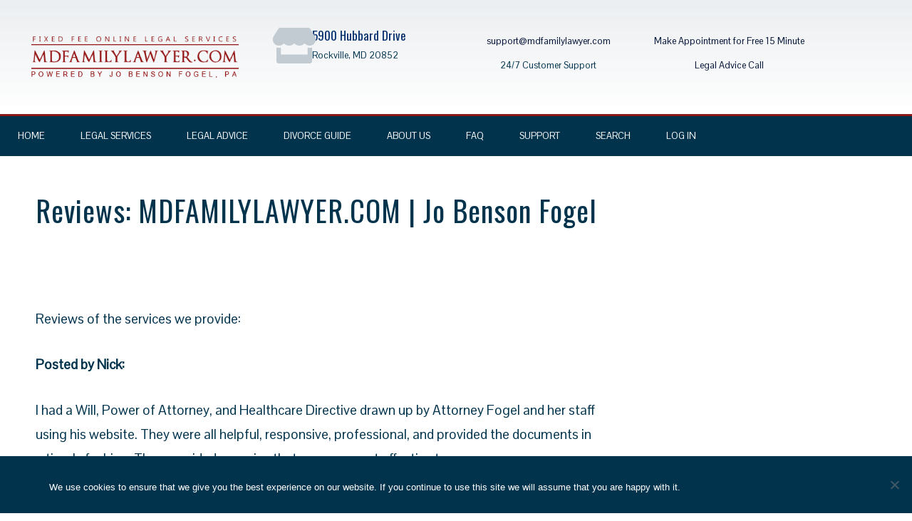

--- FILE ---
content_type: text/html; charset=UTF-8
request_url: https://www.mdfamilylawyer.com/reviews-mdfamilylawyer-com-richard-s-granat/
body_size: 143463
content:
<!DOCTYPE html>
<html lang="en-US">
<head>
	<meta charset="UTF-8">
	<meta name="viewport" content="width=device-width, initial-scale=1.0, viewport-fit=cover" />		<meta name='robots' content='index, follow, max-image-preview:large, max-snippet:-1, max-video-preview:-1' />

<!-- Google Tag Manager for WordPress by gtm4wp.com -->
<script data-cfasync="false" data-pagespeed-no-defer>
	var gtm4wp_datalayer_name = "dataLayer";
	var dataLayer = dataLayer || [];
</script>
<!-- End Google Tag Manager for WordPress by gtm4wp.com -->
	<!-- This site is optimized with the Yoast SEO plugin v26.6 - https://yoast.com/wordpress/plugins/seo/ -->
	<title>Reviews: MDFAMILYLAWYER.COM | Jo Benson Fogel - MDFamilyLawyer.com</title>
	<meta name="description" content="Reviews of the legal services offered by www.mdfamilylawyer.com, a Maryland online law firm managed by Jo Benson Fogel, a Maryland lawyer." />
	<link rel="canonical" href="https://www.mdfamilylawyer.com/reviews-mdfamilylawyer-com-richard-s-granat/" />
	<meta property="og:locale" content="en_US" />
	<meta property="og:type" content="article" />
	<meta property="og:title" content="Reviews: MDFAMILYLAWYER.COM | Jo Benson Fogel - MDFamilyLawyer.com" />
	<meta property="og:description" content="Reviews of the legal services offered by www.mdfamilylawyer.com, a Maryland online law firm managed by Jo Benson Fogel, a Maryland lawyer." />
	<meta property="og:url" content="https://www.mdfamilylawyer.com/reviews-mdfamilylawyer-com-richard-s-granat/" />
	<meta property="og:site_name" content="MDFamilyLawyer.com" />
	<meta property="article:publisher" content="https://www.facebook.com/granatlegalservices/" />
	<meta property="article:modified_time" content="2024-09-11T18:31:12+00:00" />
	<meta name="twitter:card" content="summary_large_image" />
	<meta name="twitter:site" content="@rgranat" />
	<meta name="twitter:label1" content="Est. reading time" />
	<meta name="twitter:data1" content="2 minutes" />
	<script type="application/ld+json" class="yoast-schema-graph">{"@context":"https://schema.org","@graph":[{"@type":"Article","@id":"https://www.mdfamilylawyer.com/reviews-mdfamilylawyer-com-richard-s-granat/#article","isPartOf":{"@id":"https://www.mdfamilylawyer.com/reviews-mdfamilylawyer-com-richard-s-granat/"},"author":{"name":"Jo Benson Fogel","@id":"https://www.mdfamilylawyer.com/#/schema/person/2f5d73a1d890d5ccfbc2cf691be5ff43"},"headline":"Reviews: MDFAMILYLAWYER.COM | Jo Benson Fogel","datePublished":"2019-01-03T21:15:21+00:00","dateModified":"2024-09-11T18:31:12+00:00","mainEntityOfPage":{"@id":"https://www.mdfamilylawyer.com/reviews-mdfamilylawyer-com-richard-s-granat/"},"wordCount":283,"publisher":{"@id":"https://www.mdfamilylawyer.com/#organization"},"inLanguage":"en-US"},{"@type":"WebPage","@id":"https://www.mdfamilylawyer.com/reviews-mdfamilylawyer-com-richard-s-granat/","url":"https://www.mdfamilylawyer.com/reviews-mdfamilylawyer-com-richard-s-granat/","name":"Reviews: MDFAMILYLAWYER.COM | Jo Benson Fogel - MDFamilyLawyer.com","isPartOf":{"@id":"https://www.mdfamilylawyer.com/#website"},"datePublished":"2019-01-03T21:15:21+00:00","dateModified":"2024-09-11T18:31:12+00:00","description":"Reviews of the legal services offered by www.mdfamilylawyer.com, a Maryland online law firm managed by Jo Benson Fogel, a Maryland lawyer.","inLanguage":"en-US","potentialAction":[{"@type":"ReadAction","target":["https://www.mdfamilylawyer.com/reviews-mdfamilylawyer-com-richard-s-granat/"]}]},{"@type":"WebSite","@id":"https://www.mdfamilylawyer.com/#website","url":"https://www.mdfamilylawyer.com/","name":"MDFamilyLawyer.com","description":"Maryland&#039;s Uncontested Divorce Lawyer","publisher":{"@id":"https://www.mdfamilylawyer.com/#organization"},"potentialAction":[{"@type":"SearchAction","target":{"@type":"EntryPoint","urlTemplate":"https://www.mdfamilylawyer.com/?s={search_term_string}"},"query-input":{"@type":"PropertyValueSpecification","valueRequired":true,"valueName":"search_term_string"}}],"inLanguage":"en-US"},{"@type":"Organization","@id":"https://www.mdfamilylawyer.com/#organization","name":"MDFamilyLawyer.com","url":"https://www.mdfamilylawyer.com/","logo":{"@type":"ImageObject","inLanguage":"en-US","@id":"https://www.mdfamilylawyer.com/#/schema/logo/image/","url":"https://www.mdfamilylawyer.com/wp-content/uploads/2017/08/mdfamily.png","contentUrl":"https://www.mdfamilylawyer.com/wp-content/uploads/2017/08/mdfamily.png","width":401,"height":80,"caption":"MDFamilyLawyer.com"},"image":{"@id":"https://www.mdfamilylawyer.com/#/schema/logo/image/"},"sameAs":["https://www.facebook.com/granatlegalservices/","https://x.com/rgranat"]},{"@type":"Person","@id":"https://www.mdfamilylawyer.com/#/schema/person/2f5d73a1d890d5ccfbc2cf691be5ff43","name":"Jo Benson Fogel","image":{"@type":"ImageObject","inLanguage":"en-US","@id":"https://www.mdfamilylawyer.com/#/schema/person/image/","url":"https://secure.gravatar.com/avatar/ed42c2a4e08f8219588254c9561ff84cddb1a1bfb08255e5396143456c1b30e8?s=96&d=mm&r=g","contentUrl":"https://secure.gravatar.com/avatar/ed42c2a4e08f8219588254c9561ff84cddb1a1bfb08255e5396143456c1b30e8?s=96&d=mm&r=g","caption":"Jo Benson Fogel"},"sameAs":["http://www.mdfamilylawyer.com","https://x.com/rgranat"]}]}</script>
	<!-- / Yoast SEO plugin. -->


<link rel='dns-prefetch' href='//fonts.googleapis.com' />
<link rel="alternate" type="application/rss+xml" title="MDFamilyLawyer.com &raquo; Feed" href="https://www.mdfamilylawyer.com/feed/" />
<link rel="alternate" type="application/rss+xml" title="MDFamilyLawyer.com &raquo; Comments Feed" href="https://www.mdfamilylawyer.com/comments/feed/" />
<link rel="alternate" title="oEmbed (JSON)" type="application/json+oembed" href="https://www.mdfamilylawyer.com/wp-json/oembed/1.0/embed?url=https%3A%2F%2Fwww.mdfamilylawyer.com%2Freviews-mdfamilylawyer-com-richard-s-granat%2F" />
<link rel="alternate" title="oEmbed (XML)" type="text/xml+oembed" href="https://www.mdfamilylawyer.com/wp-json/oembed/1.0/embed?url=https%3A%2F%2Fwww.mdfamilylawyer.com%2Freviews-mdfamilylawyer-com-richard-s-granat%2F&#038;format=xml" />
		<!-- This site uses the Google Analytics by MonsterInsights plugin v9.11.1 - Using Analytics tracking - https://www.monsterinsights.com/ -->
							<script src="//www.googletagmanager.com/gtag/js?id=G-SQMCRZ1DQG"  data-cfasync="false" data-wpfc-render="false" type="text/javascript" async></script>
			<script data-cfasync="false" data-wpfc-render="false" type="text/javascript">
				var mi_version = '9.11.1';
				var mi_track_user = true;
				var mi_no_track_reason = '';
								var MonsterInsightsDefaultLocations = {"page_location":"https:\/\/www.mdfamilylawyer.com\/reviews-mdfamilylawyer-com-richard-s-granat\/"};
								if ( typeof MonsterInsightsPrivacyGuardFilter === 'function' ) {
					var MonsterInsightsLocations = (typeof MonsterInsightsExcludeQuery === 'object') ? MonsterInsightsPrivacyGuardFilter( MonsterInsightsExcludeQuery ) : MonsterInsightsPrivacyGuardFilter( MonsterInsightsDefaultLocations );
				} else {
					var MonsterInsightsLocations = (typeof MonsterInsightsExcludeQuery === 'object') ? MonsterInsightsExcludeQuery : MonsterInsightsDefaultLocations;
				}

								var disableStrs = [
										'ga-disable-G-SQMCRZ1DQG',
									];

				/* Function to detect opted out users */
				function __gtagTrackerIsOptedOut() {
					for (var index = 0; index < disableStrs.length; index++) {
						if (document.cookie.indexOf(disableStrs[index] + '=true') > -1) {
							return true;
						}
					}

					return false;
				}

				/* Disable tracking if the opt-out cookie exists. */
				if (__gtagTrackerIsOptedOut()) {
					for (var index = 0; index < disableStrs.length; index++) {
						window[disableStrs[index]] = true;
					}
				}

				/* Opt-out function */
				function __gtagTrackerOptout() {
					for (var index = 0; index < disableStrs.length; index++) {
						document.cookie = disableStrs[index] + '=true; expires=Thu, 31 Dec 2099 23:59:59 UTC; path=/';
						window[disableStrs[index]] = true;
					}
				}

				if ('undefined' === typeof gaOptout) {
					function gaOptout() {
						__gtagTrackerOptout();
					}
				}
								window.dataLayer = window.dataLayer || [];

				window.MonsterInsightsDualTracker = {
					helpers: {},
					trackers: {},
				};
				if (mi_track_user) {
					function __gtagDataLayer() {
						dataLayer.push(arguments);
					}

					function __gtagTracker(type, name, parameters) {
						if (!parameters) {
							parameters = {};
						}

						if (parameters.send_to) {
							__gtagDataLayer.apply(null, arguments);
							return;
						}

						if (type === 'event') {
														parameters.send_to = monsterinsights_frontend.v4_id;
							var hookName = name;
							if (typeof parameters['event_category'] !== 'undefined') {
								hookName = parameters['event_category'] + ':' + name;
							}

							if (typeof MonsterInsightsDualTracker.trackers[hookName] !== 'undefined') {
								MonsterInsightsDualTracker.trackers[hookName](parameters);
							} else {
								__gtagDataLayer('event', name, parameters);
							}
							
						} else {
							__gtagDataLayer.apply(null, arguments);
						}
					}

					__gtagTracker('js', new Date());
					__gtagTracker('set', {
						'developer_id.dZGIzZG': true,
											});
					if ( MonsterInsightsLocations.page_location ) {
						__gtagTracker('set', MonsterInsightsLocations);
					}
										__gtagTracker('config', 'G-SQMCRZ1DQG', {"forceSSL":"true","link_attribution":"true"} );
										window.gtag = __gtagTracker;										(function () {
						/* https://developers.google.com/analytics/devguides/collection/analyticsjs/ */
						/* ga and __gaTracker compatibility shim. */
						var noopfn = function () {
							return null;
						};
						var newtracker = function () {
							return new Tracker();
						};
						var Tracker = function () {
							return null;
						};
						var p = Tracker.prototype;
						p.get = noopfn;
						p.set = noopfn;
						p.send = function () {
							var args = Array.prototype.slice.call(arguments);
							args.unshift('send');
							__gaTracker.apply(null, args);
						};
						var __gaTracker = function () {
							var len = arguments.length;
							if (len === 0) {
								return;
							}
							var f = arguments[len - 1];
							if (typeof f !== 'object' || f === null || typeof f.hitCallback !== 'function') {
								if ('send' === arguments[0]) {
									var hitConverted, hitObject = false, action;
									if ('event' === arguments[1]) {
										if ('undefined' !== typeof arguments[3]) {
											hitObject = {
												'eventAction': arguments[3],
												'eventCategory': arguments[2],
												'eventLabel': arguments[4],
												'value': arguments[5] ? arguments[5] : 1,
											}
										}
									}
									if ('pageview' === arguments[1]) {
										if ('undefined' !== typeof arguments[2]) {
											hitObject = {
												'eventAction': 'page_view',
												'page_path': arguments[2],
											}
										}
									}
									if (typeof arguments[2] === 'object') {
										hitObject = arguments[2];
									}
									if (typeof arguments[5] === 'object') {
										Object.assign(hitObject, arguments[5]);
									}
									if ('undefined' !== typeof arguments[1].hitType) {
										hitObject = arguments[1];
										if ('pageview' === hitObject.hitType) {
											hitObject.eventAction = 'page_view';
										}
									}
									if (hitObject) {
										action = 'timing' === arguments[1].hitType ? 'timing_complete' : hitObject.eventAction;
										hitConverted = mapArgs(hitObject);
										__gtagTracker('event', action, hitConverted);
									}
								}
								return;
							}

							function mapArgs(args) {
								var arg, hit = {};
								var gaMap = {
									'eventCategory': 'event_category',
									'eventAction': 'event_action',
									'eventLabel': 'event_label',
									'eventValue': 'event_value',
									'nonInteraction': 'non_interaction',
									'timingCategory': 'event_category',
									'timingVar': 'name',
									'timingValue': 'value',
									'timingLabel': 'event_label',
									'page': 'page_path',
									'location': 'page_location',
									'title': 'page_title',
									'referrer' : 'page_referrer',
								};
								for (arg in args) {
																		if (!(!args.hasOwnProperty(arg) || !gaMap.hasOwnProperty(arg))) {
										hit[gaMap[arg]] = args[arg];
									} else {
										hit[arg] = args[arg];
									}
								}
								return hit;
							}

							try {
								f.hitCallback();
							} catch (ex) {
							}
						};
						__gaTracker.create = newtracker;
						__gaTracker.getByName = newtracker;
						__gaTracker.getAll = function () {
							return [];
						};
						__gaTracker.remove = noopfn;
						__gaTracker.loaded = true;
						window['__gaTracker'] = __gaTracker;
					})();
									} else {
										console.log("");
					(function () {
						function __gtagTracker() {
							return null;
						}

						window['__gtagTracker'] = __gtagTracker;
						window['gtag'] = __gtagTracker;
					})();
									}
			</script>
							<!-- / Google Analytics by MonsterInsights -->
		<style id='wp-img-auto-sizes-contain-inline-css' type='text/css'>
img:is([sizes=auto i],[sizes^="auto," i]){contain-intrinsic-size:3000px 1500px}
/*# sourceURL=wp-img-auto-sizes-contain-inline-css */
</style>
<link rel='stylesheet' id='dashicons-css' href='https://www.mdfamilylawyer.com/wp-includes/css/dashicons.min.css?ver=6.9' type='text/css' media='all' />
<link rel='stylesheet' id='menu-icons-extra-css' href='https://www.mdfamilylawyer.com/wp-content/themes/total-plus/inc/assets/menu-icons/css/extra.min.css?ver=0.10.2' type='text/css' media='all' />
<style id='wp-emoji-styles-inline-css' type='text/css'>

	img.wp-smiley, img.emoji {
		display: inline !important;
		border: none !important;
		box-shadow: none !important;
		height: 1em !important;
		width: 1em !important;
		margin: 0 0.07em !important;
		vertical-align: -0.1em !important;
		background: none !important;
		padding: 0 !important;
	}
/*# sourceURL=wp-emoji-styles-inline-css */
</style>
<link rel='stylesheet' id='wp-block-library-css' href='https://www.mdfamilylawyer.com/wp-includes/css/dist/block-library/style.min.css?ver=6.9' type='text/css' media='all' />
<style id='wp-block-library-theme-inline-css' type='text/css'>
.wp-block-audio :where(figcaption){color:#555;font-size:13px;text-align:center}.is-dark-theme .wp-block-audio :where(figcaption){color:#ffffffa6}.wp-block-audio{margin:0 0 1em}.wp-block-code{border:1px solid #ccc;border-radius:4px;font-family:Menlo,Consolas,monaco,monospace;padding:.8em 1em}.wp-block-embed :where(figcaption){color:#555;font-size:13px;text-align:center}.is-dark-theme .wp-block-embed :where(figcaption){color:#ffffffa6}.wp-block-embed{margin:0 0 1em}.blocks-gallery-caption{color:#555;font-size:13px;text-align:center}.is-dark-theme .blocks-gallery-caption{color:#ffffffa6}:root :where(.wp-block-image figcaption){color:#555;font-size:13px;text-align:center}.is-dark-theme :root :where(.wp-block-image figcaption){color:#ffffffa6}.wp-block-image{margin:0 0 1em}.wp-block-pullquote{border-bottom:4px solid;border-top:4px solid;color:currentColor;margin-bottom:1.75em}.wp-block-pullquote :where(cite),.wp-block-pullquote :where(footer),.wp-block-pullquote__citation{color:currentColor;font-size:.8125em;font-style:normal;text-transform:uppercase}.wp-block-quote{border-left:.25em solid;margin:0 0 1.75em;padding-left:1em}.wp-block-quote cite,.wp-block-quote footer{color:currentColor;font-size:.8125em;font-style:normal;position:relative}.wp-block-quote:where(.has-text-align-right){border-left:none;border-right:.25em solid;padding-left:0;padding-right:1em}.wp-block-quote:where(.has-text-align-center){border:none;padding-left:0}.wp-block-quote.is-large,.wp-block-quote.is-style-large,.wp-block-quote:where(.is-style-plain){border:none}.wp-block-search .wp-block-search__label{font-weight:700}.wp-block-search__button{border:1px solid #ccc;padding:.375em .625em}:where(.wp-block-group.has-background){padding:1.25em 2.375em}.wp-block-separator.has-css-opacity{opacity:.4}.wp-block-separator{border:none;border-bottom:2px solid;margin-left:auto;margin-right:auto}.wp-block-separator.has-alpha-channel-opacity{opacity:1}.wp-block-separator:not(.is-style-wide):not(.is-style-dots){width:100px}.wp-block-separator.has-background:not(.is-style-dots){border-bottom:none;height:1px}.wp-block-separator.has-background:not(.is-style-wide):not(.is-style-dots){height:2px}.wp-block-table{margin:0 0 1em}.wp-block-table td,.wp-block-table th{word-break:normal}.wp-block-table :where(figcaption){color:#555;font-size:13px;text-align:center}.is-dark-theme .wp-block-table :where(figcaption){color:#ffffffa6}.wp-block-video :where(figcaption){color:#555;font-size:13px;text-align:center}.is-dark-theme .wp-block-video :where(figcaption){color:#ffffffa6}.wp-block-video{margin:0 0 1em}:root :where(.wp-block-template-part.has-background){margin-bottom:0;margin-top:0;padding:1.25em 2.375em}
/*# sourceURL=/wp-includes/css/dist/block-library/theme.min.css */
</style>
<style id='classic-theme-styles-inline-css' type='text/css'>
/*! This file is auto-generated */
.wp-block-button__link{color:#fff;background-color:#32373c;border-radius:9999px;box-shadow:none;text-decoration:none;padding:calc(.667em + 2px) calc(1.333em + 2px);font-size:1.125em}.wp-block-file__button{background:#32373c;color:#fff;text-decoration:none}
/*# sourceURL=/wp-includes/css/classic-themes.min.css */
</style>
<style id='global-styles-inline-css' type='text/css'>
:root{--wp--preset--aspect-ratio--square: 1;--wp--preset--aspect-ratio--4-3: 4/3;--wp--preset--aspect-ratio--3-4: 3/4;--wp--preset--aspect-ratio--3-2: 3/2;--wp--preset--aspect-ratio--2-3: 2/3;--wp--preset--aspect-ratio--16-9: 16/9;--wp--preset--aspect-ratio--9-16: 9/16;--wp--preset--color--black: #000000;--wp--preset--color--cyan-bluish-gray: #abb8c3;--wp--preset--color--white: #ffffff;--wp--preset--color--pale-pink: #f78da7;--wp--preset--color--vivid-red: #cf2e2e;--wp--preset--color--luminous-vivid-orange: #ff6900;--wp--preset--color--luminous-vivid-amber: #fcb900;--wp--preset--color--light-green-cyan: #7bdcb5;--wp--preset--color--vivid-green-cyan: #00d084;--wp--preset--color--pale-cyan-blue: #8ed1fc;--wp--preset--color--vivid-cyan-blue: #0693e3;--wp--preset--color--vivid-purple: #9b51e0;--wp--preset--gradient--vivid-cyan-blue-to-vivid-purple: linear-gradient(135deg,rgb(6,147,227) 0%,rgb(155,81,224) 100%);--wp--preset--gradient--light-green-cyan-to-vivid-green-cyan: linear-gradient(135deg,rgb(122,220,180) 0%,rgb(0,208,130) 100%);--wp--preset--gradient--luminous-vivid-amber-to-luminous-vivid-orange: linear-gradient(135deg,rgb(252,185,0) 0%,rgb(255,105,0) 100%);--wp--preset--gradient--luminous-vivid-orange-to-vivid-red: linear-gradient(135deg,rgb(255,105,0) 0%,rgb(207,46,46) 100%);--wp--preset--gradient--very-light-gray-to-cyan-bluish-gray: linear-gradient(135deg,rgb(238,238,238) 0%,rgb(169,184,195) 100%);--wp--preset--gradient--cool-to-warm-spectrum: linear-gradient(135deg,rgb(74,234,220) 0%,rgb(151,120,209) 20%,rgb(207,42,186) 40%,rgb(238,44,130) 60%,rgb(251,105,98) 80%,rgb(254,248,76) 100%);--wp--preset--gradient--blush-light-purple: linear-gradient(135deg,rgb(255,206,236) 0%,rgb(152,150,240) 100%);--wp--preset--gradient--blush-bordeaux: linear-gradient(135deg,rgb(254,205,165) 0%,rgb(254,45,45) 50%,rgb(107,0,62) 100%);--wp--preset--gradient--luminous-dusk: linear-gradient(135deg,rgb(255,203,112) 0%,rgb(199,81,192) 50%,rgb(65,88,208) 100%);--wp--preset--gradient--pale-ocean: linear-gradient(135deg,rgb(255,245,203) 0%,rgb(182,227,212) 50%,rgb(51,167,181) 100%);--wp--preset--gradient--electric-grass: linear-gradient(135deg,rgb(202,248,128) 0%,rgb(113,206,126) 100%);--wp--preset--gradient--midnight: linear-gradient(135deg,rgb(2,3,129) 0%,rgb(40,116,252) 100%);--wp--preset--font-size--small: 13px;--wp--preset--font-size--medium: 20px;--wp--preset--font-size--large: 36px;--wp--preset--font-size--x-large: 42px;--wp--preset--spacing--20: 0.44rem;--wp--preset--spacing--30: 0.67rem;--wp--preset--spacing--40: 1rem;--wp--preset--spacing--50: 1.5rem;--wp--preset--spacing--60: 2.25rem;--wp--preset--spacing--70: 3.38rem;--wp--preset--spacing--80: 5.06rem;--wp--preset--shadow--natural: 6px 6px 9px rgba(0, 0, 0, 0.2);--wp--preset--shadow--deep: 12px 12px 50px rgba(0, 0, 0, 0.4);--wp--preset--shadow--sharp: 6px 6px 0px rgba(0, 0, 0, 0.2);--wp--preset--shadow--outlined: 6px 6px 0px -3px rgb(255, 255, 255), 6px 6px rgb(0, 0, 0);--wp--preset--shadow--crisp: 6px 6px 0px rgb(0, 0, 0);}:where(.is-layout-flex){gap: 0.5em;}:where(.is-layout-grid){gap: 0.5em;}body .is-layout-flex{display: flex;}.is-layout-flex{flex-wrap: wrap;align-items: center;}.is-layout-flex > :is(*, div){margin: 0;}body .is-layout-grid{display: grid;}.is-layout-grid > :is(*, div){margin: 0;}:where(.wp-block-columns.is-layout-flex){gap: 2em;}:where(.wp-block-columns.is-layout-grid){gap: 2em;}:where(.wp-block-post-template.is-layout-flex){gap: 1.25em;}:where(.wp-block-post-template.is-layout-grid){gap: 1.25em;}.has-black-color{color: var(--wp--preset--color--black) !important;}.has-cyan-bluish-gray-color{color: var(--wp--preset--color--cyan-bluish-gray) !important;}.has-white-color{color: var(--wp--preset--color--white) !important;}.has-pale-pink-color{color: var(--wp--preset--color--pale-pink) !important;}.has-vivid-red-color{color: var(--wp--preset--color--vivid-red) !important;}.has-luminous-vivid-orange-color{color: var(--wp--preset--color--luminous-vivid-orange) !important;}.has-luminous-vivid-amber-color{color: var(--wp--preset--color--luminous-vivid-amber) !important;}.has-light-green-cyan-color{color: var(--wp--preset--color--light-green-cyan) !important;}.has-vivid-green-cyan-color{color: var(--wp--preset--color--vivid-green-cyan) !important;}.has-pale-cyan-blue-color{color: var(--wp--preset--color--pale-cyan-blue) !important;}.has-vivid-cyan-blue-color{color: var(--wp--preset--color--vivid-cyan-blue) !important;}.has-vivid-purple-color{color: var(--wp--preset--color--vivid-purple) !important;}.has-black-background-color{background-color: var(--wp--preset--color--black) !important;}.has-cyan-bluish-gray-background-color{background-color: var(--wp--preset--color--cyan-bluish-gray) !important;}.has-white-background-color{background-color: var(--wp--preset--color--white) !important;}.has-pale-pink-background-color{background-color: var(--wp--preset--color--pale-pink) !important;}.has-vivid-red-background-color{background-color: var(--wp--preset--color--vivid-red) !important;}.has-luminous-vivid-orange-background-color{background-color: var(--wp--preset--color--luminous-vivid-orange) !important;}.has-luminous-vivid-amber-background-color{background-color: var(--wp--preset--color--luminous-vivid-amber) !important;}.has-light-green-cyan-background-color{background-color: var(--wp--preset--color--light-green-cyan) !important;}.has-vivid-green-cyan-background-color{background-color: var(--wp--preset--color--vivid-green-cyan) !important;}.has-pale-cyan-blue-background-color{background-color: var(--wp--preset--color--pale-cyan-blue) !important;}.has-vivid-cyan-blue-background-color{background-color: var(--wp--preset--color--vivid-cyan-blue) !important;}.has-vivid-purple-background-color{background-color: var(--wp--preset--color--vivid-purple) !important;}.has-black-border-color{border-color: var(--wp--preset--color--black) !important;}.has-cyan-bluish-gray-border-color{border-color: var(--wp--preset--color--cyan-bluish-gray) !important;}.has-white-border-color{border-color: var(--wp--preset--color--white) !important;}.has-pale-pink-border-color{border-color: var(--wp--preset--color--pale-pink) !important;}.has-vivid-red-border-color{border-color: var(--wp--preset--color--vivid-red) !important;}.has-luminous-vivid-orange-border-color{border-color: var(--wp--preset--color--luminous-vivid-orange) !important;}.has-luminous-vivid-amber-border-color{border-color: var(--wp--preset--color--luminous-vivid-amber) !important;}.has-light-green-cyan-border-color{border-color: var(--wp--preset--color--light-green-cyan) !important;}.has-vivid-green-cyan-border-color{border-color: var(--wp--preset--color--vivid-green-cyan) !important;}.has-pale-cyan-blue-border-color{border-color: var(--wp--preset--color--pale-cyan-blue) !important;}.has-vivid-cyan-blue-border-color{border-color: var(--wp--preset--color--vivid-cyan-blue) !important;}.has-vivid-purple-border-color{border-color: var(--wp--preset--color--vivid-purple) !important;}.has-vivid-cyan-blue-to-vivid-purple-gradient-background{background: var(--wp--preset--gradient--vivid-cyan-blue-to-vivid-purple) !important;}.has-light-green-cyan-to-vivid-green-cyan-gradient-background{background: var(--wp--preset--gradient--light-green-cyan-to-vivid-green-cyan) !important;}.has-luminous-vivid-amber-to-luminous-vivid-orange-gradient-background{background: var(--wp--preset--gradient--luminous-vivid-amber-to-luminous-vivid-orange) !important;}.has-luminous-vivid-orange-to-vivid-red-gradient-background{background: var(--wp--preset--gradient--luminous-vivid-orange-to-vivid-red) !important;}.has-very-light-gray-to-cyan-bluish-gray-gradient-background{background: var(--wp--preset--gradient--very-light-gray-to-cyan-bluish-gray) !important;}.has-cool-to-warm-spectrum-gradient-background{background: var(--wp--preset--gradient--cool-to-warm-spectrum) !important;}.has-blush-light-purple-gradient-background{background: var(--wp--preset--gradient--blush-light-purple) !important;}.has-blush-bordeaux-gradient-background{background: var(--wp--preset--gradient--blush-bordeaux) !important;}.has-luminous-dusk-gradient-background{background: var(--wp--preset--gradient--luminous-dusk) !important;}.has-pale-ocean-gradient-background{background: var(--wp--preset--gradient--pale-ocean) !important;}.has-electric-grass-gradient-background{background: var(--wp--preset--gradient--electric-grass) !important;}.has-midnight-gradient-background{background: var(--wp--preset--gradient--midnight) !important;}.has-small-font-size{font-size: var(--wp--preset--font-size--small) !important;}.has-medium-font-size{font-size: var(--wp--preset--font-size--medium) !important;}.has-large-font-size{font-size: var(--wp--preset--font-size--large) !important;}.has-x-large-font-size{font-size: var(--wp--preset--font-size--x-large) !important;}
:where(.wp-block-post-template.is-layout-flex){gap: 1.25em;}:where(.wp-block-post-template.is-layout-grid){gap: 1.25em;}
:where(.wp-block-term-template.is-layout-flex){gap: 1.25em;}:where(.wp-block-term-template.is-layout-grid){gap: 1.25em;}
:where(.wp-block-columns.is-layout-flex){gap: 2em;}:where(.wp-block-columns.is-layout-grid){gap: 2em;}
:root :where(.wp-block-pullquote){font-size: 1.5em;line-height: 1.6;}
/*# sourceURL=global-styles-inline-css */
</style>
<link rel='stylesheet' id='cookie-notice-front-css' href='https://www.mdfamilylawyer.com/wp-content/plugins/cookie-notice/css/front.min.css?ver=2.5.11' type='text/css' media='all' />
<link rel='stylesheet' id='total-plus-loaders-css' href='https://www.mdfamilylawyer.com/wp-content/themes/total-plus/css/loaders.css?ver=1.6.6' type='text/css' media='all' />
<link rel='stylesheet' id='total-plus-fonts-css' href='//fonts.googleapis.com/css?family=Pontano+Sans%3A400%7COswald%3A200%2C300%2C400%2C500%2C600%2C700&#038;subset=latin%2Clatin-ext&#038;display=swap' type='text/css' media='all' />
<link rel='stylesheet' id='font-awesome-6.4.2-css' href='https://www.mdfamilylawyer.com/wp-content/themes/total-plus/css/all.css?ver=1.6.6' type='text/css' media='all' />
<link rel='stylesheet' id='font-awesome-v4-shims-css' href='https://www.mdfamilylawyer.com/wp-content/themes/total-plus/css/v4-shims.css?ver=1.6.6' type='text/css' media='all' />
<link rel='stylesheet' id='essential-icon-css' href='https://www.mdfamilylawyer.com/wp-content/themes/total-plus/css/essential-icon.css?ver=1.6.6' type='text/css' media='all' />
<link rel='stylesheet' id='materialdesignicons-css' href='https://www.mdfamilylawyer.com/wp-content/themes/total-plus/css/materialdesignicons.css?ver=1.6.6' type='text/css' media='all' />
<link rel='stylesheet' id='animate-css' href='https://www.mdfamilylawyer.com/wp-content/themes/total-plus/css/animate.css?ver=1.6.6' type='text/css' media='all' />
<link rel='stylesheet' id='icofont-css' href='https://www.mdfamilylawyer.com/wp-content/themes/total-plus/css/icofont.css?ver=1.6.6' type='text/css' media='all' />
<link rel='stylesheet' id='owl-carousel-css' href='https://www.mdfamilylawyer.com/wp-content/themes/total-plus/css/owl.carousel.css?ver=1.6.6' type='text/css' media='all' />
<link rel='stylesheet' id='lightgallery-css' href='https://www.mdfamilylawyer.com/wp-content/themes/total-plus/css/lightgallery.css?ver=1.6.6' type='text/css' media='all' />
<link rel='stylesheet' id='slick-css' href='https://www.mdfamilylawyer.com/wp-content/themes/total-plus/css/slick.css?ver=1.6.6' type='text/css' media='all' />
<link rel='stylesheet' id='YTPlayer-css' href='https://www.mdfamilylawyer.com/wp-content/themes/total-plus/css/jquery.mb.YTPlayer.min.css?ver=1.6.6' type='text/css' media='all' />
<link rel='stylesheet' id='flipster-css' href='https://www.mdfamilylawyer.com/wp-content/themes/total-plus/css/jquery.flipster.css?ver=1.6.6' type='text/css' media='all' />
<link rel='stylesheet' id='jquery-mcustomscrollbar-css' href='https://www.mdfamilylawyer.com/wp-content/themes/total-plus/css/jquery.mCustomScrollbar.css?ver=1.6.6' type='text/css' media='all' />
<link rel='stylesheet' id='justifiedGallery-css' href='https://www.mdfamilylawyer.com/wp-content/themes/total-plus/css/justifiedGallery.min.css?ver=1.6.6' type='text/css' media='all' />
<link rel='stylesheet' id='total-plus-style-css' href='https://www.mdfamilylawyer.com/wp-content/themes/total-plus/style.css?ver=1.6.6' type='text/css' media='all' />
<style id='total-plus-style-inline-css' type='text/css'>
.ht-container,.ht-slide-caption{max-width:1180px}body.ht-boxed #ht-page{max-width:1260px}.ht-header-five .ht-top-header.ht-container{max-width:1080px}#primary{width:67%}#secondary{width:30%}.ht-site-title-tagline a,.ht-site-title a,.ht-site-title-tagline a:hover,.ht-site-title a:hover,.ht-site-description{color:#01334d}#ht-preloader-wrap{background:#FFFFFF}.ball-pulse-sync>div,.ball-pulse>div,.ball-scale-random>div,.ball-scale>div,.ball-grid-beat>div,.ball-grid-pulse>div,.ball-pulse-rise>div,.total-spin>div,.ball-rotate>div,.ball-rotate>div:before,.ball-rotate>div:after,.cube-transition>div,.ball-zig-zag>div,.line-scale>div,.ball-scale-multiple>div,.line-scale-pulse-out>div,.ball-spin-fade-loader>div,.pacman>div:nth-child(3),.pacman>div:nth-child(4),.pacman>div:nth-child(5),.pacman>div:nth-child(6){background:#01334d}.ball-clip-rotate>div,.ball-clip-rotate-multiple>div,.ball-scale-ripple-multiple>div,.pacman>div:first-of-type,.pacman>div:nth-child(2){border-color:#01334d}html,body,button,input,select,textarea,.megamenu-category .mega-post-title{font-family:'Pontano Sans',serif;font-weight:400;font-style:normal;text-transform:none;text-decoration:none;font-size:19px;line-height:1.8;;color:#01334d}.ht-menu > ul > li > a,a.ht-header-bttn{font-family:'Oswald',serif;font-weight:400;font-style:normal;text-transform:uppercase;text-decoration:none;font-size:14px;line-height:3}.ht-section-title{font-family:'Oswald',serif;font-weight:400;font-style:normal;text-transform:none;text-decoration:none;font-size:34px;line-height:1.5}.ht-main-title{font-family:'Oswald',serif;font-weight:400;font-style:normal;text-transform:none;text-decoration:none;font-size:40px;line-height:1.5}h1,.ht-site-title,.entry-header div.entry-title{font-family:'Oswald',serif;font-weight:400;font-style:normal;text-transform:none;text-decoration:none;font-size:38px;line-height:1.3}h2{font-family:'Oswald',serif;font-weight:400;font-style:normal;text-transform:none;text-decoration:none;font-size:34px;line-height:1.3}h3{font-family:'Oswald',serif;font-weight:400;font-style:normal;text-transform:none;text-decoration:none;font-size:30px;line-height:1.3}h4{font-family:'Oswald',serif;font-weight:400;font-style:normal;text-transform:none;text-decoration:none;font-size:26px;line-height:1.3}h5{font-family:'Oswald',serif;font-weight:400;font-style:normal;text-transform:none;text-decoration:none;font-size:22px;line-height:1.3}h6{font-family:'Oswald',serif;font-weight:400;font-style:normal;text-transform:none;text-decoration:none;font-size:18px;line-height:1.3}.ht-main-navigation{font-size:14px;font-family:Oswald}.single-ht-megamenu .ht-main-content{font-family:Oswald}.ht-main-content h1,.ht-main-content h2,.ht-main-content h3,.ht-main-content h4,.ht-main-content h5,.ht-main-content h6{color:#00113d}.ht-main-content{color:#01334d}a{color:#001134}a:hover{color:#8b191c}.widget-area li{border-color:rgba(1,51,77,0.05)}.ht-sidebar-style2 .widget-area .widget{border-color:rgba(1,51,77,0.1)}.widget-area .widget-title,#reply-title,#comments .comments-title,.total-plus-related-post .related-post-title{color:#01334d}.ht-sidebar-style1 .widget-area .widget-title:after,.ht-sidebar-style1 #reply-title:after,.ht-sidebar-style1 #comments .comments-title:after,.ht-sidebar-style1 .total-plus-related-post .related-post-title:after,.ht-sidebar-style2 .widget-area .widget:before{background-color:#01334d}.ht-sidebar-style3 .widget-area .widget-title,.ht-sidebar-style3 #reply-title,.ht-sidebar-style3 #comments .comments-title,.ht-sidebar-style3 .total-plus-related-post .related-post-title{border-color:#01334d}.ht-site-header .ht-top-header{background:rgba(1,51,77,1);color:#01334d;padding-top:5px;padding-bottom:5px}.ht-site-header .ht-top-header a,.ht-site-header .ht-top-header a:hover,.ht-site-header .ht-top-header a i,.ht-site-header .ht-top-header a:hover i{color:#ffffff}.ht-header-one .ht-header,.ht-header-two .ht-header .ht-container,.ht-header-three .ht-header .ht-container,.ht-header-four .ht-header .ht-container,.ht-header-five .ht-header .ht-container,.ht-sticky-header .ht-header-two .ht-header.headroom.headroom--not-top,.ht-sticky-header .ht-header-three .ht-header.headroom.headroom--not-top,.ht-sticky-header .ht-header-four .ht-header.headroom.headroom--not-top,.ht-sticky-header .ht-header-five .ht-header.headroom.headroom--not-top,.ht-header-six .ht-main-navigation{background:rgba(255,255,255,1)}.ht-sticky-header .ht-header-two .ht-header.headroom.headroom--not-top .ht-container,.ht-sticky-header .ht-header-three .ht-header.headroom.headroom--not-top .ht-container,.ht-sticky-header .ht-header-four .ht-header.headroom--not-top .ht-container,.ht-sticky-header .ht-header-five .ht-header.headroom--not-top .ht-container{background:none}.ht-header-one .ht-header .ht-container,.ht-header-two .ht-main-navigation,.ht-header-four .ht-main-navigation,.ht-header-five .ht-header-wrap,.ht-header-six .ht-main-navigation .ht-container{height:90px}.ht-header-three .ht-header .ht-container{height:94px}.hover-style5 .ht-menu > ul > li.menu-item > a,.hover-style6 .ht-menu > ul > li.menu-item > a,.hover-style5 .ht-header-bttn,.hover-style6 .ht-header-bttn{line-height:90px}.ht-header-one #ht-site-branding img,.ht-header-two #ht-site-branding img,.ht-header-three #ht-site-branding img,.ht-header-five #ht-site-branding img{height:50px}.ht-header-one #ht-site-branding img,.ht-header-two #ht-site-branding img,.ht-header-three #ht-site-branding img,.ht-header-five #ht-site-branding img{max-height:60px}.ht-header-four #ht-site-branding img,.ht-header-six #ht-site-branding img{max-height:50px}.ht-menu > ul > li.menu-item > a,.hover-style1 .ht-menu>ul>li.menu-item.menu-item-social-icon:hover > a > i,.hover-style1 .ht-menu>ul>li.menu-item.menu-item-search:hover > a > i,.hover-style1 .ht-menu>ul>li.menu-item.menu-item-ht-cart:hover > a > i,.hover-style3 .ht-menu>ul>li.menu-item.menu-item-social-icon:hover > a > i,.hover-style3 .ht-menu>ul>li.menu-item.menu-item-search:hover > a > i,.hover-style3 .ht-menu>ul>li.menu-item.menu-item-ht-cart:hover > a > i,.hover-style5 .ht-menu>ul>li.menu-item.menu-item-social-icon:hover > a > i,.hover-style5 .ht-menu>ul>li.menu-item.menu-item-search:hover > a > i,.hover-style5 .ht-menu>ul>li.menu-item.menu-item-ht-cart:hover > a > i{color:#01334d}.hover-style1 .ht-menu>ul>li.menu-item:hover>a,.hover-style1 .ht-menu>ul>li.menu-item.current_page_item>a,.hover-style1 .ht-menu>ul>li.menu-item.current-menu-item>a,.hover-style1 .ht-menu>ul>li.menu-item.current_page_ancestor>a,.hover-style1 .ht-menu>ul>li.menu-item.current>a,.ht-menu > ul > li.menu-item:hover > a,.ht-menu > ul > li.menu-item:hover > a > i,.ht-menu > ul > li.menu-item.current_page_item > a,.ht-menu > ul > li.menu-item.current-menu-item > a,.ht-menu > ul > li.menu-item.current_page_ancestor > a,.ht-menu > ul > li.menu-item.current > a{color:#ffffff}.ht-menu ul ul,.menu-item-ht-cart .widget_shopping_cart,#ht-responsive-menu{background:rgba(255,255,255,1)}.ht-menu .megamenu *,#ht-responsive-menu .megamenu *,.ht-menu .megamenu a,#ht-responsive-menu .megamenu a,.ht-menu ul ul li.menu-item > a,.menu-item-ht-cart .widget_shopping_cart a,.menu-item-ht-cart .widget_shopping_cart,#ht-responsive-menu li.menu-item > a,#ht-responsive-menu li.menu-item > a i,#ht-responsive-menu li .dropdown-nav,.megamenu-category .mega-post-title a{color:#01334d}.ht-menu > ul > li > ul:not(.megamenu) li.menu-item:hover > a,.ht-menu ul ul.megamenu li.menu-item > a:hover,.ht-menu ul ul li.menu-item > a:hover i,.ht-menu .megamenu-full-width.megamenu-category .cat-megamenu-tab > div.active-tab{color:#8b191c}.ht-menu > ul > li > ul:not(.megamenu) li.menu-item:hover > a,.ht-menu ul ul.megamenu li.menu-item > a:hover,.ht-menu ul ul li.menu-item > a:hover i,.ht-menu .megamenu-full-width.megamenu-category .cat-megamenu-tab > div.active-tab{background-color:}.ht-header-three .ht-header .ht-container,.ht-sticky-header .ht-header-three .ht-header.headroom.headroom--not-top{border-bottom:4px solid rgba(1,51,77,1)}.ht-header-four .ht-middle-header{padding-bottom:45px;border-color:rgba(255,255,255,1)}.ht-hide-titlebar .ht-header-four#ht-masthead{padding-bottom:85px}.ht-header-five .ht-top-header + .ht-header .ht-container:before,.ht-header-five .ht-top-header + .ht-header .ht-container:after{border-bottom:115px solid rgba(255,255,255,1)}.hover-style1 .ht-menu > ul > li.menu-item:hover > a,.hover-style1 .ht-menu > ul > li.menu-item.current_page_item > a,.hover-style1 .ht-menu > ul > li.menu-item.current-menu-item > a,.hover-style1 .ht-menu > ul > li.menu-item.current_page_ancestor > a,.hover-style1 .ht-menu > ul > li.menu-item.current > a,.hover-style5 .ht-menu > ul > li.menu-item:hover > a,.hover-style5 .ht-menu > ul > li.menu-item.current_page_item > a,.hover-style5 .ht-menu > ul > li.menu-item.current-menu-item > a,.hover-style5 .ht-menu > ul > li.menu-item.current_page_ancestor > a,.hover-style5 .ht-menu > ul > li.menu-item.current > a{background:#01334d}.hover-style2 .ht-menu > ul > li.menu-item:hover > a,.hover-style2 .ht-menu > ul > li.menu-item.current_page_item > a,.hover-style2 .ht-menu > ul > li.menu-item.current-menu-item > a,.hover-style2 .ht-menu > ul > li.menu-item.current_page_ancestor > a,.hover-style2 .ht-menu > ul > li.menu-item.current > a,.hover-style4 .ht-menu > ul > li.menu-item:hover > a,.hover-style4 .ht-menu > ul > li.menu-item.current_page_item > a,.hover-style4 .ht-menu > ul > li.menu-item.current-menu-item > a,.hover-style4 .ht-menu > ul > li.menu-item.current_page_ancestor > a,.hover-style4 .ht-menu > ul > li.menu-item.current > a{color:#ffffff;border-color:#ffffff}.hover-style3 .ht-menu > ul > li.menu-item:hover > a,.hover-style3 .ht-menu > ul > li.menu-item.current_page_item > a,.hover-style3 .ht-menu > ul > li.menu-item.current-menu-item > a,.hover-style3 .ht-menu > ul > li.menu-item.current_page_ancestor > a,.hover-style3 .ht-menu > ul > li.menu-item.current > a{background:#01334d}.hover-style6 .ht-menu > ul > li.menu-item:hover > a:before,.hover-style6 .ht-menu > ul > li.menu-item.current_page_item > a:before,.hover-style6 .ht-menu > ul > li.menu-item.current-menu-item > a:before,.hover-style6 .ht-menu > ul > li.menu-item.current_page_ancestor > a:before,.hover-style6 .ht-menu > ul > li.menu-item.current > a:before{background:#ffffff}.ht-header-over .ht-slide-caption{margin-top:45px}.ht-header-style2 .ht-slide-caption,.ht-header-style3 .ht-slide-caption,.ht-header-style5 .ht-slide-caption{margin-top:70px}.ht-menu>ul>li.menu-item{padding-top:0px;padding-bottom:0px}.ht-service-bg{background-image:url();background-repeat:no-repeat;background-size:auto;background-position:center center;background-attachment:scroll}.ht-main-banner{background-image:url(https://www.mdfamilylawyer.com/wp-content/uploads/2019/10/slider_img.png);background-repeat:no-repeat;background-size:cover;background-position:center center;background-attachment:fixed}button,input[type='button'],input[type='reset'],input[type='submit'],.ht-button,.total-plus-related-post .related-post-title:after,.comment-navigation .nav-previous a,.comment-navigation .nav-next a,.pagination .page-numbers,.ht-slide-cap-title span,.ht-progress-bar-length,.ht-service-section.style1 .ht-service-post:after,.ht-service-section.style1 .ht-service-icon,.ht-testimonial-wrap .bx-wrapper .bx-controls-direction a,.ht-blog-section .ht-blog-read-more a,#ht-back-top:hover,.entry-readmore a,.blog-layout2 .entry-date,.woocommerce #respond input#submit,.woocommerce a.button,.woocommerce button.button,.woocommerce input.button,.woocommerce ul.products li.product:hover .total-product-title-wrap .button,.woocommerce #respond input#submit.alt,.woocommerce a.button.alt,.woocommerce button.button.alt,.woocommerce input.button.alt,.woocommerce nav.woocommerce-pagination ul li a,.woocommerce nav.woocommerce-pagination ul li span,.woocommerce span.onsale,.woocommerce div.product .woocommerce-tabs ul.tabs li.active a,.woocommerce #respond input#submit.disabled,.woocommerce #respond input#submit:disabled,.woocommerce #respond input#submit:disabled[disabled],.woocommerce a.button.disabled,.woocommerce a.button:disabled,.woocommerce a.button:disabled[disabled],.woocommerce button.button.disabled,.woocommerce button.button:disabled,.woocommerce button.button:disabled[disabled],.woocommerce input.button.disabled,.woocommerce input.button:disabled,.woocommerce input.button:disabled[disabled],.woocommerce #respond input#submit.alt.disabled,.woocommerce #respond input#submit.alt.disabled:hover,.woocommerce #respond input#submit.alt:disabled,.woocommerce #respond input#submit.alt:disabled:hover,.woocommerce #respond input#submit.alt:disabled[disabled],.woocommerce #respond input#submit.alt:disabled[disabled]:hover,.woocommerce a.button.alt.disabled,.woocommerce a.button.alt.disabled:hover,.woocommerce a.button.alt:disabled,.woocommerce a.button.alt:disabled:hover,.woocommerce a.button.alt:disabled[disabled],.woocommerce a.button.alt:disabled[disabled]:hover,.woocommerce button.button.alt.disabled,.woocommerce button.button.alt.disabled:hover,.woocommerce button.button.alt:disabled,.woocommerce button.button.alt:disabled:hover,.woocommerce button.button.alt:disabled[disabled],.woocommerce button.button.alt:disabled[disabled]:hover,.woocommerce input.button.alt.disabled,.woocommerce input.button.alt.disabled:hover,.woocommerce input.button.alt:disabled,.woocommerce input.button.alt:disabled:hover,.woocommerce input.button.alt:disabled[disabled],.woocommerce input.button.alt:disabled[disabled]:hover,.woocommerce .widget_price_filter .ui-slider .ui-slider-range,.woocommerce-MyAccount-navigation-link a,.ht-pricing.style1:hover .ht-pricing-header,.ht-pricing.style1:hover .ht-pricing-header:before,.ht-pricing.style1:hover .ht-pricing-header:after,.ht-pricing.style1:hover .ht-pricing-button a,.ht-pricing.style1.ht-featured .ht-pricing-header,.ht-pricing.style1.ht-featured .ht-pricing-header:before,.ht-pricing.style1.ht-featured .ht-pricing-header:after,.ht-pricing.style1.ht-featured .ht-pricing-button a,.ht-pricing.style2 .ht-pricing-button a,.ht-pricing.style2:hover .ht-pricing-header,.ht-pricing.style2.ht-featured .ht-pricing-header ,.ht-pricing.style3 .ht-pricing-price,.ht-pricing.style3 .ht-pricing-main,.ht-pricing.style4 .ht-pricing-header,.ht-pricing.style4 .ht-pricing-button a,.ht-tab-wrap.style2 .ht-tab.ht-active,.ht-tab-wrap.style1 .ht-tab.ht-active:after,.ht-portfolio-cat-name-list.style4 .ht-portfolio-cat-wrap,.ht-portfolio-cat-name-list.style4 .ht-portfolio-switch,.footer-style3 .ht-top-footer .ht-container,.ht-logo-section .style2 .flipto-prev,.ht-logo-section .style2 .flipto-next,.ht-style2-accordion .ht-accordion-header,.ht-portfolio-cat-name-list.style2 .ht-portfolio-cat-name.active:after,.ht-tab-wrap.style4 .ht-tab.ht-active span:before,.ht-tab-wrap.style5 .ht-tab.ht-active,.ht-tab-wrap.style5 .ht-tab.ht-active:after,.ht-contact-detail,.ht-search-close{background:#01334d}.blog-layout1 .ht-post-info .entry-date span.ht-day,.blog-layout4 .ht-post-info a:hover,.blog-layout4-first .ht-post-info a:hover,.blog-layout3 .ht-post-info a:hover,.no-comments,.woocommerce .woocommerce-breadcrumb a:hover,.breadcrumb-trail a:hover span,.ht-portfolio-cat-name:hover,.ht-portfolio-cat-name.active,.ht-portfolio-caption a i,.ht-counter-icon,.woocommerce div.product p.price,.woocommerce div.product span.price,.woocommerce .product_meta a:hover,.woocommerce-error:before,.woocommerce-info:before,.woocommerce-message:before,.ht-pricing.style3 .ht-pricing-header h5,.ht-service-section.style2 .ht-service-icon i,.ht-service-section.style2 .ht-service-excerpt h5,.ht-portfolio-cat-name-list.style1 .ht-portfolio-cat-name:hover,.ht-portfolio-cat-name-list.style1 .ht-portfolio-cat-name.active,.ht-style2-accordion .ht-accordion-header:before,.ht-contact-section .ht-contact-detail .ht-contact-social-icon a i,.animated-dot .middle-dot:after{color:#01334d}.ht-header-four .ht-main-navigation ul ul,.ht-counter,.ht-testimonial-wrap .bx-wrapper img,.ht-blog-section .style1 .ht-blog-post,#ht-colophon.footer-style1,.woocommerce ul.products li.product:hover,.woocommerce-page ul.products li.product:hover,.woocommerce #respond input#submit,.woocommerce a.button,.woocommerce button.button,.woocommerce input.button,.woocommerce ul.products li.product:hover .total-product-title-wrap .button,.woocommerce #respond input#submit.alt,.woocommerce a.button.alt,.woocommerce button.button.alt,.woocommerce input.button.alt,.woocommerce div.product .woocommerce-tabs ul.tabs,.woocommerce #respond input#submit.alt.disabled,.woocommerce #respond input#submit.alt.disabled:hover,.woocommerce #respond input#submit.alt:disabled,.woocommerce #respond input#submit.alt:disabled:hover,.woocommerce #respond input#submit.alt:disabled[disabled],.woocommerce #respond input#submit.alt:disabled[disabled]:hover,.woocommerce a.button.alt.disabled,.woocommerce a.button.alt.disabled:hover,.woocommerce a.button.alt:disabled,.woocommerce a.button.alt:disabled:hover,.woocommerce a.button.alt:disabled[disabled],.woocommerce a.button.alt:disabled[disabled]:hover,.woocommerce button.button.alt.disabled,.woocommerce button.button.alt.disabled:hover,.woocommerce button.button.alt:disabled,.woocommerce button.button.alt:disabled:hover,.woocommerce button.button.alt:disabled[disabled],.woocommerce button.button.alt:disabled[disabled]:hover,.woocommerce input.button.alt.disabled,.woocommerce input.button.alt.disabled:hover,.woocommerce input.button.alt:disabled,.woocommerce input.button.alt:disabled:hover,.woocommerce input.button.alt:disabled[disabled],.woocommerce input.button.alt:disabled[disabled]:hover,.woocommerce .widget_price_filter .ui-slider .ui-slider-handle,.ht-pricing.style3 ,.ht-service-section.style2 .ht-service-post,.ht-tab-wrap.style3 .ht-tab.ht-active,.ht-style2-accordion .ht-accordion-content-wrap,.ht-tab-wrap.style4 .ht-tab span,.ht-tab-wrap.style4 .ht-tab:after,.animated-dot .signal2,.content-area .entry-content blockquote,.ht-testimonial-wrap .ht-testimonial img,blockquote:not(.wp-block-quote){border-color:#01334d}.woocommerce-error,.woocommerce-info,.woocommerce-message{border-top-color:#01334d}.nav-next a:after,.ht-tab-wrap.style2 .ht-tab.ht-active:after{border-left-color:#01334d}.nav-previous a:after{border-right-color:#01334d}.ht-service-section.style1 .ht-active .ht-service-icon{box-shadow:0px 0px 0px 2px #FFF,0px 0px 0px 4px #01334d}.woocommerce ul.products li.product .onsale:after{border-color:transparent transparent #012e45 #012e45}.woocommerce span.onsale:after{border-color:transparent #012e45 #012e45 transparent}.woocommerce div.product .woocommerce-tabs ul.tabs li.active a:before{border-color:#01334d transparent transparent}.ht-portfolio-caption,.ht-team-member.style1 .ht-team-member-excerpt,.ht-team-member.style1 .ht-title-wrap{background:rgba(1,51,77,0.9)}.animated-dot .signal{border-color:rgba(1,51,77,0.2);box-shadow:inset 0 0 35px 10px rgba(1,51,77,0.2)}.ht-main-banner:before{background-color:rgba(0,0,0,0)}.ht-slide:before{background-color:rgba(255,255,255,0.3)}.ht-featured-section{background-color:#FFFFFF}.ht-featured-section .ht-section-wrap{padding-top:100px;padding-bottom:100px;color:#01334d}.ht-featured-section .ht-section-seperator.top-section-seperator{height:33px}.ht-featured-section .ht-section-seperator.bottom-section-seperator{height:33px}.ht-featured-section .top-section-seperator svg{fill:#01334d}.ht-featured-section .bottom-section-seperator svg{fill:#01334d}.ht-featured-section a:hover,.ht-featured-section a:hover > i{color:#8b191c}.ht-featured-section .ht-section-title-top-ls .ht-section-title:after,.ht-featured-section .ht-section-title-top-cs .ht-section-title:after,.ht-featured-section .ht-section-title-big .ht-section-title:after{background:#01334d}.ht-featured-section .ht-section-title-big .ht-section-title:after{box-shadow:-35px -8px 0px 0px #01334d}.ht-featured-section .ht-section-title-single-row .ht-section-title-wrap{border-color:#01334d}.ht-about-section{background-color:#FFFFFF}.ht-about-section .ht-section-wrap{padding-top:100px;padding-bottom:100px;color:#333333}.ht-about-section .ht-section-seperator.top-section-seperator{height:60px}.ht-about-section .ht-section-seperator.bottom-section-seperator{height:60px}.ht-about-section .ht-section-title-top-ls .ht-section-title:after,.ht-about-section .ht-section-title-top-cs .ht-section-title:after,.ht-about-section .ht-section-title-big .ht-section-title:after{background:#333333}.ht-about-section .ht-section-title-big .ht-section-title:after{box-shadow:-35px -8px 0px 0px #333333}.ht-about-section .ht-section-title-single-row .ht-section-title-wrap{border-color:#333333}.ht-tab-section{background-color:#FFFFFF}.ht-tab-section .ht-section-wrap{padding-top:100px;padding-bottom:100px;color:#01334d}.ht-tab-section .ht-section-seperator.top-section-seperator{height:60px}.ht-tab-section .ht-section-seperator.bottom-section-seperator{height:60px}.ht-tab-section .ht-section-super-title{color:#01334d}.ht-tab-section .ht-section-title-top-ls .ht-section-title:after,.ht-tab-section .ht-section-title-top-cs .ht-section-title:after,.ht-tab-section .ht-section-title-big .ht-section-title:after{background:#01334d}.ht-tab-section .ht-section-title-big .ht-section-title:after{box-shadow:-35px -8px 0px 0px #01334d}.ht-tab-section .ht-section-title-single-row .ht-section-title-wrap{border-color:#01334d}.ht-highlight-section{background-color:#FFFFFF}.ht-highlight-section .ht-section-wrap{padding-top:100px;padding-bottom:100px;color:#333333}.ht-highlight-section .ht-section-seperator.top-section-seperator{height:60px}.ht-highlight-section .ht-section-seperator.bottom-section-seperator{height:60px}.ht-highlight-section .ht-section-title-top-ls .ht-section-title:after,.ht-highlight-section .ht-section-title-top-cs .ht-section-title:after,.ht-highlight-section .ht-section-title-big .ht-section-title:after{background:#333333}.ht-highlight-section .ht-section-title-big .ht-section-title:after{box-shadow:-35px -8px 0px 0px #333333}.ht-highlight-section .ht-section-title-single-row .ht-section-title-wrap{border-color:#333333}.ht-portfolio-section{background-color:#FFFFFF}.ht-portfolio-section .ht-section-wrap{padding-top:100px;padding-bottom:100px;color:#333333}.ht-portfolio-section .ht-section-seperator.top-section-seperator{height:60px}.ht-portfolio-section .ht-section-seperator.bottom-section-seperator{height:60px}.ht-portfolio-section .ht-section-title-top-ls .ht-section-title:after,.ht-portfolio-section .ht-section-title-top-cs .ht-section-title:after,.ht-portfolio-section .ht-section-title-big .ht-section-title:after{background:#333333}.ht-portfolio-section .ht-section-title-big .ht-section-title:after{box-shadow:-35px -8px 0px 0px #333333}.ht-portfolio-section .ht-section-title-single-row .ht-section-title-wrap{border-color:#333333}.ht-cta-section{background-color:#FFFFFF}.ht-cta-section .ht-section-wrap{padding-top:100px;padding-bottom:100px;color:#01334d}.ht-cta-section .ht-section-seperator.top-section-seperator{height:33px}.ht-cta-section .ht-section-seperator.bottom-section-seperator{height:20px}.ht-cta-section .top-section-seperator svg{fill:#01334d}.ht-cta-section .bottom-section-seperator svg{fill:#01334d}.ht-cta-section .ht-section-super-title{color:#01334d}.ht-cta-section .ht-section-title{color:#01334d}.ht-cta-section .ht-section-title-top-cs .ht-section-title:after,.ht-cta-section .ht-section-title-top-ls .ht-section-title:after,.ht-cta-section .ht-section-title-big .ht-section-title:after{background:#01334d}.ht-cta-section .ht-section-title-big .ht-section-title:after{box-shadow:-35px -8px 0px 0px #01334d}.ht-cta-section a:hover,.ht-cta-section a:hover > i{color:#8b191c}.ht-cta-section .ht-section-title-top-ls .ht-section-title:after,.ht-cta-section .ht-section-title-top-cs .ht-section-title:after,.ht-cta-section .ht-section-title-big .ht-section-title:after{background:#01334d}.ht-cta-section .ht-section-title-big .ht-section-title:after{box-shadow:-35px -8px 0px 0px #01334d}.ht-cta-section .ht-section-title-single-row .ht-section-title-wrap{border-color:#01334d}.ht-service-section{background-color:#FFFFFF}.ht-service-section .ht-section-wrap{padding-top:100px;padding-bottom:100px;color:#333333}.ht-service-section .ht-section-seperator.top-section-seperator{height:60px}.ht-service-section .ht-section-seperator.bottom-section-seperator{height:60px}.ht-service-section .ht-section-title-top-ls .ht-section-title:after,.ht-service-section .ht-section-title-top-cs .ht-section-title:after,.ht-service-section .ht-section-title-big .ht-section-title:after{background:#333333}.ht-service-section .ht-section-title-big .ht-section-title:after{box-shadow:-35px -8px 0px 0px #333333}.ht-service-section .ht-section-title-single-row .ht-section-title-wrap{border-color:#333333}.ht-team-section{background-color:#FFFFFF}.ht-team-section .ht-section-wrap{padding-top:100px;padding-bottom:100px;color:#333333}.ht-team-section .ht-section-seperator.top-section-seperator{height:60px}.ht-team-section .ht-section-seperator.bottom-section-seperator{height:60px}.ht-team-section .ht-section-title-top-ls .ht-section-title:after,.ht-team-section .ht-section-title-top-cs .ht-section-title:after,.ht-team-section .ht-section-title-big .ht-section-title:after{background:#333333}.ht-team-section .ht-section-title-big .ht-section-title:after{box-shadow:-35px -8px 0px 0px #333333}.ht-team-section .ht-section-title-single-row .ht-section-title-wrap{border-color:#333333}.ht-counter-section{background-color:#FFFFFF}.ht-counter-section .ht-section-wrap{padding-top:100px;padding-bottom:100px;color:#01334d}.ht-counter-section .ht-section-seperator.top-section-seperator{height:32px}.ht-counter-section .ht-section-seperator.bottom-section-seperator{height:32px}.ht-counter-section .top-section-seperator svg{fill:#01334d}.ht-counter-section .bottom-section-seperator svg{fill:#01334d}.ht-counter-section .ht-section-super-title{color:#01334d}.ht-counter-section .ht-section-title{color:#01334d}.ht-counter-section .ht-section-title-top-cs .ht-section-title:after,.ht-counter-section .ht-section-title-top-ls .ht-section-title:after,.ht-counter-section .ht-section-title-big .ht-section-title:after{background:#01334d}.ht-counter-section .ht-section-title-big .ht-section-title:after{box-shadow:-35px -8px 0px 0px #01334d}.ht-counter-section .ht-section-title-top-ls .ht-section-title:after,.ht-counter-section .ht-section-title-top-cs .ht-section-title:after,.ht-counter-section .ht-section-title-big .ht-section-title:after{background:#01334d}.ht-counter-section .ht-section-title-big .ht-section-title:after{box-shadow:-35px -8px 0px 0px #01334d}.ht-counter-section .ht-section-title-single-row .ht-section-title-wrap{border-color:#01334d}.ht-testimonial-section{background-color:#FFFFFF}.ht-testimonial-section .ht-section-wrap{padding-top:100px;padding-bottom:100px;color:#01334d}.ht-testimonial-section .ht-section-seperator.top-section-seperator{height:60px}.ht-testimonial-section .ht-section-seperator.bottom-section-seperator{height:33px}.ht-testimonial-section .bottom-section-seperator svg{fill:#01334d}.ht-testimonial-section .ht-section-super-title{color:#01334d}.ht-testimonial-section .ht-section-title{color:#01334d}.ht-testimonial-section .ht-section-title-top-cs .ht-section-title:after,.ht-testimonial-section .ht-section-title-top-ls .ht-section-title:after,.ht-testimonial-section .ht-section-title-big .ht-section-title:after{background:#01334d}.ht-testimonial-section .ht-section-title-big .ht-section-title:after{box-shadow:-35px -8px 0px 0px #01334d}.ht-testimonial-section .ht-section-title-top-ls .ht-section-title:after,.ht-testimonial-section .ht-section-title-top-cs .ht-section-title:after,.ht-testimonial-section .ht-section-title-big .ht-section-title:after{background:#01334d}.ht-testimonial-section .ht-section-title-big .ht-section-title:after{box-shadow:-35px -8px 0px 0px #01334d}.ht-testimonial-section .ht-section-title-single-row .ht-section-title-wrap{border-color:#01334d}.ht-pricing-section{background-color:#FFFFFF}.ht-pricing-section .ht-section-wrap{padding-top:100px;padding-bottom:100px;color:#333333}.ht-pricing-section .ht-section-seperator.top-section-seperator{height:60px}.ht-pricing-section .ht-section-seperator.bottom-section-seperator{height:60px}.ht-pricing-section .ht-section-title-top-ls .ht-section-title:after,.ht-pricing-section .ht-section-title-top-cs .ht-section-title:after,.ht-pricing-section .ht-section-title-big .ht-section-title:after{background:#333333}.ht-pricing-section .ht-section-title-big .ht-section-title:after{box-shadow:-35px -8px 0px 0px #333333}.ht-pricing-section .ht-section-title-single-row .ht-section-title-wrap{border-color:#333333}.ht-news-section{background-color:#FFFFFF}.ht-news-section .ht-section-wrap{padding-top:100px;padding-bottom:100px;color:#01334d}.ht-news-section .ht-section-seperator.top-section-seperator{height:60px}.ht-news-section .ht-section-seperator.bottom-section-seperator{height:33px}.ht-news-section .bottom-section-seperator svg{fill:#01334d}.ht-news-section .ht-section-super-title{color:#01334d}.ht-news-section .ht-section-title{color:#01334d}.ht-news-section .ht-section-title-top-cs .ht-section-title:after,.ht-news-section .ht-section-title-top-ls .ht-section-title:after,.ht-news-section .ht-section-title-big .ht-section-title:after{background:#01334d}.ht-news-section .ht-section-title-big .ht-section-title:after{box-shadow:-35px -8px 0px 0px #01334d}.ht-news-section .ht-section-title-top-ls .ht-section-title:after,.ht-news-section .ht-section-title-top-cs .ht-section-title:after,.ht-news-section .ht-section-title-big .ht-section-title:after{background:#01334d}.ht-news-section .ht-section-title-big .ht-section-title:after{box-shadow:-35px -8px 0px 0px #01334d}.ht-news-section .ht-section-title-single-row .ht-section-title-wrap{border-color:#01334d}.ht-blog-section{background-color:#FFFFFF}.ht-blog-section .ht-section-wrap{padding-top:100px;padding-bottom:100px;color:#01334d}.ht-blog-section .ht-section-seperator.top-section-seperator{height:60px}.ht-blog-section .ht-section-seperator.bottom-section-seperator{height:33px}.ht-blog-section .ht-section-super-title{color:#01334d}.ht-blog-section .ht-section-title{color:#01334d}.ht-blog-section .ht-section-title-top-cs .ht-section-title:after,.ht-blog-section .ht-section-title-top-ls .ht-section-title:after,.ht-blog-section .ht-section-title-big .ht-section-title:after{background:#01334d}.ht-blog-section .ht-section-title-big .ht-section-title:after{box-shadow:-35px -8px 0px 0px #01334d}.ht-blog-section a:hover,.ht-blog-section a:hover > i{color:#8b191c}.ht-blog-section .ht-section-title-top-ls .ht-section-title:after,.ht-blog-section .ht-section-title-top-cs .ht-section-title:after,.ht-blog-section .ht-section-title-big .ht-section-title:after{background:#01334d}.ht-blog-section .ht-section-title-big .ht-section-title:after{box-shadow:-35px -8px 0px 0px #01334d}.ht-blog-section .ht-section-title-single-row .ht-section-title-wrap{border-color:#01334d}.ht-logo-section{background-color:#FFFFFF}.ht-logo-section .ht-section-wrap{padding-top:100px;padding-bottom:100px;color:#333333}.ht-logo-section .ht-section-seperator.top-section-seperator{height:60px}.ht-logo-section .ht-section-seperator.bottom-section-seperator{height:60px}.ht-logo-section .style1 .owl-dots .owl-dot{background-color:#333333}.ht-logo-section .ht-section-title-top-ls .ht-section-title:after,.ht-logo-section .ht-section-title-top-cs .ht-section-title:after,.ht-logo-section .ht-section-title-big .ht-section-title:after{background:#333333}.ht-logo-section .ht-section-title-big .ht-section-title:after{box-shadow:-35px -8px 0px 0px #333333}.ht-logo-section .ht-section-title-single-row .ht-section-title-wrap{border-color:#333333}.ht-contact-section{background-color:#FFFFFF}.ht-contact-section .ht-section-wrap{padding-top:100px;padding-bottom:100px;color:#333333}.ht-contact-section .ht-section-seperator.top-section-seperator{height:60px}.ht-contact-section .ht-section-seperator.bottom-section-seperator{height:60px}.ht-contact-section .ht-section-title-top-ls .ht-section-title:after,.ht-contact-section .ht-section-title-top-cs .ht-section-title:after,.ht-contact-section .ht-section-title-big .ht-section-title:after{background:#333333}.ht-contact-section .ht-section-title-big .ht-section-title:after{box-shadow:-35px -8px 0px 0px #333333}.ht-contact-section .ht-section-title-single-row .ht-section-title-wrap{border-color:#333333}.ht-customa-section{background-color:#FFFFFF}.ht-customa-section .ht-section-wrap{padding-top:100px;padding-bottom:100px;color:#333333}.ht-customa-section .ht-section-seperator.top-section-seperator{height:60px}.ht-customa-section .ht-section-seperator.bottom-section-seperator{height:60px}.ht-customa-section .ht-section-title-top-ls .ht-section-title:after,.ht-customa-section .ht-section-title-top-cs .ht-section-title:after,.ht-customa-section .ht-section-title-big .ht-section-title:after{background:#333333}.ht-customa-section .ht-section-title-big .ht-section-title:after{box-shadow:-35px -8px 0px 0px #333333}.ht-customa-section .ht-section-title-single-row .ht-section-title-wrap{border-color:#333333}.ht-customb-section{background-color:#FFFFFF}.ht-customb-section .ht-section-wrap{padding-top:100px;padding-bottom:100px;color:#333333}.ht-customb-section .ht-section-seperator.top-section-seperator{height:60px}.ht-customb-section .ht-section-seperator.bottom-section-seperator{height:60px}.ht-customb-section .ht-section-title-top-ls .ht-section-title:after,.ht-customb-section .ht-section-title-top-cs .ht-section-title:after,.ht-customb-section .ht-section-title-big .ht-section-title:after{background:#333333}.ht-customb-section .ht-section-title-big .ht-section-title:after{box-shadow:-35px -8px 0px 0px #333333}.ht-customb-section .ht-section-title-single-row .ht-section-title-wrap{border-color:#333333}.ht-slide-cap-title span{background:rgba(1,51,77,1)}.ht-slide-cap-title,.ht-banner-title{color:#ffffff}.ht-slide-cap-desc,.ht-banner-subtitle{color:#001133}.ht-slide-button a,.ht-banner-button a.ht-button{background:;color:#01334d;border-color:#ffffff}.ht-slide-button a:hover,.ht-banner-button a.ht-button:hover{background:#ffffff;color:#333333;border-color:#ffffff}#ht-home-slider-section .owl-nav [class*=owl-]{background:rgba(1,51,77,1)}#ht-home-slider-section .owl-nav [class*=owl-]:before,#ht-home-slider-section .owl-nav [class*=owl-]:after{background:rgba(255,255,255,1)}#ht-home-slider-section .owl-nav [class*=owl-]:hover{background:rgba(255,255,255,1)}#ht-home-slider-section .owl-nav [class*=owl-]:hover:before,#ht-home-slider-section .owl-nav [class*=owl-]:hover:after{background:#222222}#ht-home-slider-section .owl-dots .owl-dot{border-color:rgba(1,51,77,1)}#ht-home-slider-section .owl-dots .owl-dot.active{background:rgba(1,51,77,1)}.ht-progress h6,.ht-progress-bar-length span{color:#333333}.ht-progress-bar{background:#F6F6F6}.ht-progress-bar-length{background:#000000}.ht-featured-icon i{color:#01334d}.ht-featured-post h5{color:#01334d}.ht-featured-post .ht-featured-excerpt{color:#01334d}.ht-featured-section .ht-featured-link a,.ht-featured-section .ht-featured-link a i,.ht-featured-section .ht-featured-link a:hover,.ht-featured-section .ht-featured-link a:hover i{color:#efefef}.ht-featured-section .style2 .ht-featured-post,.ht-featured-section .style7 .ht-featured-post{background:#FFFFFF}.ht-featured-section .style1 .ht-featured-post,.ht-featured-section .style2 .ht-featured-post,.ht-featured-section .style3 .ht-featured-post{border-color:#01334d}.ht-featured-section .style1 .ht-featured-post:before,.ht-featured-section .style1 .ht-featured-post:after,.ht-featured-section .style1 .ht-featured-link a{background:#01334d}.ht-featured-section .style7 .ht-featured-icon{background:#FFC107}.ht-highlight-style.style1 .ht-highlight-title,.ht-highlight-style.style1 .ht-highlight-hover{background:rgba(1,51,77,0.9)}.ht-highlight-style.style2 .ht-highlight-icon,.ht-highlight-style.style3 .ht-highlight-hover{background:#01334d}.ht-highlight-icon i{color:#FFFFFF}.ht-highlight-style.style4 .ht-highlight-icon:before,.ht-highlight-style.style4 .ht-highlight-icon:after{background:#FFFFFF}.ht-highlight-post h5{color:#FFFFFF}.ht-highlight-excerpt{color:#FFFFFF}.ht-highlight-link a,.ht-highlight-link a:hover{color:#FFFFFF}.ht-team-section .ht-team-member.style1 .ht-title-wrap,.ht-team-section .ht-team-member.style1 .ht-team-member-excerpt,.ht-team-section .ht-team-member.style3:hover .ht-team-image-overlay{background:rgba(255,193,7,0.9)}.ht-team-section .ht-team-member.style2 .ht-team-member-inner,.ht-team-section .ht-team-member.style3,.ht-team-section .ht-team-member.style4,.ht-team-section .ht-team-member.style5 .ht-team-member-content,.ht-team-section .ht-team-member.style6 .ht-team-member-content{background:#FFFFFF}.ht-team-section .ht-team-member.style1 .ht-title-wrap h5,.ht-team-section .ht-team-member.style1 h5,.ht-team-section .ht-team-member h5{color:#000000}.ht-team-section .ht-team-member.style1 .ht-team-member-excerpt h5:after{background:#000000}.ht-team-section .ht-team-designation{color:#444444 !important}.ht-team-section .ht-team-member .team-short-content{color:#444444}.ht-team-section .ht-team-social-id a,.ht-team-section .ht-team-social-id a i{color:#333333 !important;border-color:#333333 !important}.ht-team-section .ht-team-member a.ht-team-detail{color:#000000 !important}.ht-team-section .ht-team-member a.ht-team-detail:before,.ht-team-section .ht-team-member a.ht-team-detail:after{background:#000000 !important}.ht-team-section .ht-team-carousel.owl-carousel .owl-nav .owl-prev,.ht-team-section .ht-team-carousel.owl-carousel .owl-nav .owl-next{background:rgba(255,255,255,1);color:#222222;border-color:rgba(255,255,255,1)}.ht-team-section .ht-team-carousel.owl-carousel .owl-nav .owl-prev:hover,.ht-team-section .ht-team-carousel.owl-carousel .owl-nav .owl-next:hover{background:rgba(255,255,255,1);color:#222222;border-color:rgba(255,255,255,1)}.ht-testimonial-section .style3 .ht-testimonial-box,.ht-testimonial-section .style4 .ht-testimonial-box{background:#FFFFFF}.ht-testimonial-section .ht-testimonial-wrap h5{color:#01334d}.ht-testimonial-section .ht-testimonial-wrap .designation{color:#01334d}.ht-testimonial-section .ht-testimonial-excerpt{color:#01334d}.ht-testimonial-section .style4 .owl-nav [class^='owl-']{color:#333333}.ht-testimonial-wrap.style2 .slick-dots li{border-color:#333333}.ht-testimonial-wrap.style1 .owl-dots .owl-dot,.ht-testimonial-wrap.style2 .slick-dots li.slick-active button{background:#333333}.ht-counter-section .style3 .ht-counter{background:#FFFFFF}.ht-counter-section .style1 .ht-counter,.ht-counter-section .style3 .ht-counter:before{border-color:#01334d}.ht-counter-section .style1 .ht-counter:after,.ht-counter-section .style1 .ht-counter:before,.ht-counter-section .style2 .ht-counter:before,.ht-counter-section .style2 .ht-counter:after,.ht-counter-section .style2 .ht-counter>span:before,.ht-counter-section .style2 .ht-counter>span:after{background:#01334d}.ht-counter-section .ht-counter-icon i{color:#01334d}.ht-counter-section .style2 .ht-counter-icon:after{background:#01334d}.ht-counter-section .ht-counter-title{color:#01334d}.ht-counter-section .ht-counter-count{color:#8b191c}.ht-tab-section .ht-tab-wrap .ht-tab,.ht-tab-section .ht-tab-wrap.style2 .ht-tab *{color:#01334d}.ht-tab-section .ht-tab-wrap.style1 .ht-tabs:after{background:#01334d}.ht-tab-section .ht-tab-wrap.style4 .ht-tab:after,.ht-tab-section .ht-tab-wrap.style4 .ht-tab span{border-color:#01334d}.ht-tab-section .ht-tab-wrap .ht-tab.ht-active,.ht-tab-section .ht-tab-wrap.style2 .ht-tab.ht-active *,.ht-tab-section .ht-tab-wrap.style3 .ht-tab.ht-active *,.ht-tab-section .ht-tab-wrap.style5 .ht-tab.ht-active *{color:#01334d}body:not(.rtl) .ht-tab-section .ht-tab-wrap.style2 .ht-tab.ht-active:after{border-left-color:#8b191c}body.rtl .ht-tab-section .ht-tab-wrap.style2 .ht-tab.ht-active:after{border-right-color:#8b191c}.ht-tab-section .ht-tab-wrap.style3 .ht-tab.ht-active,.ht-tab-section .ht-tab-wrap.style4 .ht-tab.ht-active span{border-color:#8b191c}.ht-tab-section .ht-tab-wrap.style2 .ht-tab.ht-active,.ht-tab-section .ht-tab-wrap.style1 .ht-tab.ht-active:after,.ht-tab-section .ht-tab-wrap.style4 .ht-tab.ht-active span:before,.ht-tab-section .ht-tab-wrap.style5 .ht-tab.ht-active,.ht-tab-section .ht-tab-wrap.style5 .ht-tab.ht-active:after{background:#8b191c}.ht-tab-section .ht-tab-content h1,.ht-tab-section .ht-tab-content h2,.ht-tab-section .ht-tab-content h3,.ht-tab-section .ht-tab-content h4,.ht-tab-section .ht-tab-content h5,.ht-tab-section .ht-tab-content h6{color:#01334d}.ht-tab-section .ht-tab-content{color:#01334d}.ht-pricing.style4 .ht-pricing-header:before{background-image:linear-gradient(-45deg,transparent 14px,#01334d 0),linear-gradient(45deg,transparent 14px,#01334d 0)}.ht-pricing-section .ht-pricing.style1:hover .ht-pricing-header,.ht-pricing-section .ht-pricing.style1:hover .ht-pricing-header:before,.ht-pricing-section .ht-pricing.style1:hover .ht-pricing-header:after,.ht-pricing-section .ht-pricing.style1:hover .ht-pricing-button a,.ht-pricing-section .ht-pricing.style1.ht-featured .ht-pricing-header,.ht-pricing-section .ht-pricing.style1.ht-featured .ht-pricing-header:before,.ht-pricing-section .ht-pricing.style1.ht-featured .ht-pricing-header:after,.ht-pricing-section .ht-pricing.style1.ht-featured .ht-pricing-button a,.ht-pricing-section .ht-pricing.style2:hover .ht-pricing-header,.ht-pricing-section .ht-pricing.style2.ht-featured .ht-pricing-header,.ht-pricing-section .ht-pricing.style2 .ht-pricing-button a,.ht-pricing-section .ht-pricing.style3 .ht-pricing-price,.ht-pricing-section .ht-pricing.style3 .ht-pricing-main,.ht-pricing-section .ht-pricing.style4 .ht-pricing-header,.ht-pricing-section .ht-pricing.style4 .ht-pricing-button a{background:#FFC107}.ht-pricing-section .ht-pricing.style3{border-color:#FFC107}.ht-pricing-section .ht-pricing.style3 .ht-pricing-header h5{color:#FFC107}.ht-pricing-section .ht-pricing.style4 .ht-pricing-header:before{background-image:linear-gradient(-45deg,transparent 14px,#FFC107 0),linear-gradient(45deg,transparent 14px,#FFC107 0)}.ht-pricing-section .ht-pricing.style1:hover .ht-pricing-header *,.ht-pricing-section .ht-pricing.style1:hover .ht-pricing-button a,.ht-pricing-section .ht-pricing.style1.ht-featured .ht-pricing-header *,.ht-pricing-section .ht-pricing.style1.ht-featured .ht-pricing-button a,.ht-pricing-section .ht-pricing.style2:hover .ht-pricing-header *,.ht-pricing-section .ht-pricing.style2.ht-featured .ht-pricing-header *,.ht-pricing-section .ht-pricing.style2 .ht-pricing-button a,.ht-pricing-section .ht-pricing.style3 .ht-pricing-price *,.ht-pricing-section .ht-pricing.style3 .ht-pricing-list *,.ht-pricing-section .ht-pricing.style3 .ht-pricing-button a,.ht-pricing-section .ht-pricing.style4 .ht-pricing-header *,.ht-pricing-section .ht-pricing.style4 .ht-pricing-button a{color:#FFFFFF}.ht-pricing-section .ht-pricing.style3 .ht-pricing-button a{border-color:#FFFFFF}.ht-blog-post h5 a,.ht-blog-section .style4 .ht-blog-excerpt h5 a{color:#01334d}.ht-blog-post .ht-blog-excerpt-text{color:#01334d}.ht-blog-section .style1 .ht-blog-date,.ht-blog-wrap.style2 .ht-blog-date,.ht-blog-section .style2 .ht-blog-footer span,.ht-blog-section .style3 .ht-blog-date,.ht-blog-section .style4 .ht-blog-date,.ht-blog-section .style4 .ht-blog-footer *,.ht-blog-section .style3 .ht-blog-date span{color:#01334d}.ht-blog-section .style2 .ht-blog-footer:after{background:#01334d}.ht-blog-section .style3 .ht-blog-date{background:#FFC107}.ht-blog-section .ht-blog-read-more a{background:#01334d;color:#FFFFFF}.ht-blog-section .style1 .ht-blog-post{border-color:#01334d}.ht-contact-detail h1,.ht-contact-detail h2,.ht-contact-detail h3,.ht-contact-detail h4,.ht-contact-detail h5,.ht-contact-detail h6{color:}.ht-contact-section .ht-contact-detail{color:#333333}.ht-contact-detail .ht-contact-social-icon a{background:#FFFFFF}.ht-contact-section .ht-contact-detail .ht-contact-social-icon a i{color:#000000}.ht-service-section.style1 .ht-service-icon i,.ht-service-section.style2 .ht-service-icon i,.ht-service-section.style3 .ht-service-icon i,.ht-service-section.style4 .ht-service-icon i{color:#333333}.ht-service-section.style1 .ht-service-icon,.ht-service-section.style1 .ht-service-post:after{background:#FFC107}.ht-service-section.style1 .ht-active .ht-service-icon{box-shadow:0px 0px 0px 2px #FFF,0px 0px 0px 4px #FFC107}.ht-service-section .ht-service-excerpt h5,.ht-service-section.style2 .ht-service-excerpt h5{color:#333333}.ht-service-section .ht-service-text-inner{color:#333333}.ht-service-section .ht-service-more,.ht-service-section .ht-service-more>i{color:#333333 !important}.ht-news-section .style2 .ht-news-content{background:#FFFFFF}.ht-news-content h5{color:#01334d}.ht-news-section .ht-news-text{color:#01334d}.ht-news-section .ht-news-link,.ht-news-section .ht-news-link > i{color:#01334d}.ht-portfolio-section .ht-portfolio-cat-name-list.style1 .ht-portfolio-cat-name,.ht-portfolio-section .ht-portfolio-cat-name-list.style2 .ht-portfolio-cat-name,.ht-portfolio-section .ht-portfolio-cat-name-list.style3 .ht-portfolio-cat-name,.ht-portfolio-section .ht-portfolio-cat-name-list.style4 .ht-portfolio-cat-name,.ht-portfolio-section .ht-portfolio-cat-name-list.style4 .ht-portfolio-switch i,.ht-portfolio-section .ht-portfolio-cat-name-list.style1 .ht-portfolio-switch i{color:#333333}.ht-portfolio-section .ht-portfolio-cat-name-list.style1 .ht-portfolio-cat-name,.ht-portfolio-section .ht-portfolio-cat-name-list.style2 .ht-portfolio-cat-name{border-color:rgba(51,51,51,0.2)}.ht-portfolio-section .ht-portfolio-cat-name-list.style1 .ht-portfolio-cat-name.active,.ht-portfolio-section .ht-portfolio-cat-name-list.style2 .ht-portfolio-cat-name.active,.ht-portfolio-section .ht-portfolio-cat-name-list.style3 .ht-portfolio-cat-name.active{color:#111111}.ht-portfolio-section .ht-portfolio-cat-name-list.style2 .ht-portfolio-cat-name.active:after{background:#111111}.ht-portfolio-section .ht-portfolio-cat-name-list.style4 .ht-portfolio-cat-wrap,.ht-portfolio-section .ht-portfolio-cat-name-list.style4 .ht-portfolio-switch{background:#FFC107}.ht-portfolio-section .ht-portfolio-caption{background:rgba(255,193,7,0.9)}.ht-portfolio-section .ht-portfolio-caption h5{color:#FFFFFF}.ht-portfolio-section .ht-portfolio-caption a{background:#FFFFFF}.ht-portfolio-section .ht-portfolio-caption a i{color:#000000}.ht-cta-buttons a.ht-cta-button1{background:#01334d;color:#FFFFFF}.ht-cta-buttons a.ht-cta-button2{background:#333333;color:#FFFFFF}.ht-cta-buttons a.ht-cta-button1:hover{background:#333333;color:#FFFFFF}.ht-cta-buttons a.ht-cta-button2:hover{background:#01334d;color:#FFFFFF}#cta-video .video-play-button:after,#cta-video .video-play-button:before{background-color:#e52d27}.ht-main-header{background-color:#01334d;background-image:url();background-repeat:no-repeat;background-size:cover;background-position:center center;background-attachment:fixed;padding-top:46px;padding-bottom:46px;color:#01334d}.ht-main-header *,.woocommerce .woocommerce-breadcrumb a,.breadcrumb-trail a{color:#01334d}.ht-main-header:before{background-color:rgba(255,255,255,1)}@media screen and (max-width:780px){.ht-main-header{padding-top:46px !important}}#ht-colophon{background-image:url();background-repeat:no-repeat;background-size:auto;background-position:center center;background-attachment:scroll}#ht-colophon:before{background-color:rgba(255,255,255,1)}.ht-site-footer *{color:#01334d}#ht-colophon a{color:#EEEEEE}.ht-header-six .ht-main-navigation:before{right:calc( 50% + 590px - 300px )}body.rtl .ht-header-six .ht-main-navigation:before{left:calc( 50% + 590px - 300px );right:0}.ht-header-six .ht-main-navigation:after{right:calc( 30% + 590px - 50px)}body.rtl .ht-header-six .ht-main-navigation:after{left:calc( 30% + 590px - 50px);right:auto}@media screen and (max-width:780px){.ht-menu{display:none}#ht-mobile-menu{display:block}.ht-header-one .ht-header,.ht-header-two .ht-header .ht-container,.ht-header-three .ht-header .ht-container,.ht-header-four .ht-header .ht-container,.ht-header-five .ht-header .ht-container,.ht-header-six .ht-main-navigation{background:#FFFFFF}#ht-site-branding,.ht-header-two #ht-site-branding,.ht-header-two .ht-header-nav-wrap,.ht-header-three .ht-main-navigation,.ht-header-five .ht-main-navigation{float:none;width:auto}.ht-header-two #ht-site-branding{padding-left:0;max-width:none}body.rtl .ht-header-two #ht-site-branding{padding-right:0;padding-left:15px}.ht-header-two .ht-main-navigation{padding-right:0}body.rtl .ht-header-two .ht-main-navigation{padding-left:0}.ht-header-five .ht-top-header.ht-container,.ht-header-two .ht-header .ht-container{padding-left:5%;padding-right:5%}.ht-header-two .ht-top-header{display:none}.ht-header-two .ht-main-navigation{justify-content:flex-end}#ht-masthead.ht-header-two{position:relative;margin:0}#ht-masthead.ht-header-two .ht-header .ht-container{padding:0 5% !important}.ht-boxed #ht-masthead.ht-header-two,.ht-boxed #ht-masthead.ht-header-five{left:0;right:0}.ht-header-style2 .ht-slide-caption,.ht-header-style3 .ht-slide-caption,.ht-header-style5 .ht-slide-caption,.ht-header-over .ht-slide-caption{margin-top:0}.ht-header-three .ht-header,.ht-header-five .ht-header-wrap{justify-content:space-between}.ht-header-three .ht-top-header{margin-bottom:0}#ht-masthead.ht-header-three{position:relative}.ht-header-four .ht-header-wrap{position:relative}.ht-header-four .ht-header,.ht-header-five .ht-top-header,.ht-header-six #ht-site-branding{transform:translateY(0);-moz-transform:translateY(0);-webkit-transform:translateY(0)}.ht-header-four .ht-middle-header{padding-bottom:0}.ht-header-over #ht-masthead{position:relative}.ht-header-five .ht-top-header+.ht-header .ht-container{padding-top:0}.ht-header-five .ht-header-wrap{padding:0}.ht-header-five .ht-header{margin-top:0}.ht-header-six #ht-site-branding{width:auto}.ht-header-six .ht-main-navigation:before,.ht-header-six .ht-main-navigation:after{display:none}.ht-header-widget{display:none}.ht-header-two .ht-mobile-top-header{display:block;padding-left:0;padding-right:0}.megamenu-full-width.megamenu-category .cat-megamenu-tab{width:100%;padding:0}.megamenu-full-width.megamenu-category .cat-megamenu-content{display:none}.megamenu-full-width.megamenu-category .cat-megamenu-tab > div{padding:15px 40px;border-bottom:1px solid rgba(0,0,0,0.05)}.megamenu-full-width.megamenu-category .cat-megamenu-tab > div:after{display:none}.megamenu-full-width.megamenu-category .cat-megamenu-content-full{display:none}#ht-content{padding-top:0 !important}.ht-sticky-header .headroom.headroom--not-top{position:relative;top:auto;left:auto;right:auto;z-index:9999;width:auto;box-shadow:none;-webkit-animation:none;animation:none}.admin-bar.ht-sticky-header .headroom.headroom--not-top{top:auto}.ht-header-one #ht-site-branding img,.ht-header-two #ht-site-branding img,.ht-header-three #ht-site-branding img,.ht-header-five #ht-site-branding img{height:auto;max-height:50px}}@media screen and (max-width:1180px){.elementor-section.elementor-section-boxed>.elementor-container,.ht-container{padding-left:5% !important;padding-right:5% !important}.ht-header-two .ht-header .ht-container{padding:0 !important}.ht-header-five .ht-top-header.ht-container{max-width:none;clip-path:none}.ht-header-five .ht-header .ht-container{clip-path:none}.ht-header-six .ht-menu{margin-left:0}.ht-header-six .ht-main-navigation:before{display:none}.ht-header-six #ht-site-branding{transform:translateY(0);-ms-transform:translateY(0);-webkit-transform:translateY(0)}}@media screen and (min-width:1260px){body.ht-no-sidebar.ht-boxed .alignfull,body.ht-no-sidebar-narrow.ht-boxed .alignfull{margin-left:calc(50% - 1260px / 2);margin-right:calc(50% - 1260px / 2)}body.ht-right-sidebar.ht-boxed .alignfull{margin-left:calc(50% / .7 - 1260px / 2);margin-right:0}body.ht-left-sidebar.ht-boxed .alignfull{margin-right:calc(50% / .7 - 1260px / 2);margin-left:0}}a.ht-header-bttn{color:#FFFFFF;background:rgba(1,51,77,1);border-radius:0px}a.ht-header-bttn:hover{color:#FFFFFF;background:rgba(1,51,77,1)}.total-plus-privacy-policy{color:#FFFFFF;background:rgba(255,255,255,1)}.policy-text a{color:#FFFFFF}.policy-buttons a,.policy-buttons a:hover{color:#FFFFFF;background:#01334d}.collapse-button{background:#0e0e0e}.collapse-button .icon-bar{background:#FFFFFF}@media screen and (max-width:768px){}@media screen and (max-width:480px){}@supports (-webkit-touch-callout:none){.ht-main-banner{background-attachment:scroll}[data-pllx-bg-ratio]{background-attachment:scroll !important;background-position:center !important}}#bbpress-forums li.bbp-footer,#bbpress-forums li.bbp-header{background:#01334d}
/*# sourceURL=total-plus-style-inline-css */
</style>
<link rel='stylesheet' id='elementor-frontend-css' href='https://www.mdfamilylawyer.com/wp-content/plugins/elementor/assets/css/frontend.min.css?ver=3.34.0' type='text/css' media='all' />
<link rel='stylesheet' id='widget-image-css' href='https://www.mdfamilylawyer.com/wp-content/plugins/elementor/assets/css/widget-image.min.css?ver=3.34.0' type='text/css' media='all' />
<link rel='stylesheet' id='widget-icon-box-css' href='https://www.mdfamilylawyer.com/wp-content/plugins/elementor/assets/css/widget-icon-box.min.css?ver=3.34.0' type='text/css' media='all' />
<link rel='stylesheet' id='widget-nav-menu-css' href='https://www.mdfamilylawyer.com/wp-content/plugins/elementor-pro/assets/css/widget-nav-menu.min.css?ver=3.34.0' type='text/css' media='all' />
<link rel='stylesheet' id='widget-heading-css' href='https://www.mdfamilylawyer.com/wp-content/plugins/elementor/assets/css/widget-heading.min.css?ver=3.34.0' type='text/css' media='all' />
<link rel='stylesheet' id='widget-icon-list-css' href='https://www.mdfamilylawyer.com/wp-content/plugins/elementor/assets/css/widget-icon-list.min.css?ver=3.34.0' type='text/css' media='all' />
<link rel='stylesheet' id='e-shapes-css' href='https://www.mdfamilylawyer.com/wp-content/plugins/elementor/assets/css/conditionals/shapes.min.css?ver=3.34.0' type='text/css' media='all' />
<link rel='stylesheet' id='elementor-icons-css' href='https://www.mdfamilylawyer.com/wp-content/plugins/elementor/assets/lib/eicons/css/elementor-icons.min.css?ver=5.45.0' type='text/css' media='all' />
<link rel='stylesheet' id='elementor-post-1662-css' href='https://www.mdfamilylawyer.com/wp-content/uploads/elementor/css/post-1662.css?ver=1767725892' type='text/css' media='all' />
<link rel='stylesheet' id='total-plus-frontend-style-css' href='https://www.mdfamilylawyer.com/wp-content/themes/total-plus/inc/elements/assets/css/frontend.css?ver=1.6.6' type='text/css' media='all' />
<link rel='stylesheet' id='elementor-post-1466-css' href='https://www.mdfamilylawyer.com/wp-content/uploads/elementor/css/post-1466.css?ver=1767725892' type='text/css' media='all' />
<link rel='stylesheet' id='elementor-post-1489-css' href='https://www.mdfamilylawyer.com/wp-content/uploads/elementor/css/post-1489.css?ver=1767725892' type='text/css' media='all' />
<link rel='stylesheet' id='elementor-gf-local-roboto-css' href='https://www.mdfamilylawyer.com/wp-content/uploads/elementor/google-fonts/css/roboto.css?ver=1742823945' type='text/css' media='all' />
<link rel='stylesheet' id='elementor-gf-local-robotoslab-css' href='https://www.mdfamilylawyer.com/wp-content/uploads/elementor/google-fonts/css/robotoslab.css?ver=1742823949' type='text/css' media='all' />
<link rel='stylesheet' id='elementor-icons-shared-0-css' href='https://www.mdfamilylawyer.com/wp-content/plugins/elementor/assets/lib/font-awesome/css/fontawesome.min.css?ver=5.15.3' type='text/css' media='all' />
<link rel='stylesheet' id='elementor-icons-fa-solid-css' href='https://www.mdfamilylawyer.com/wp-content/plugins/elementor/assets/lib/font-awesome/css/solid.min.css?ver=5.15.3' type='text/css' media='all' />
<script type="text/javascript" src="https://www.mdfamilylawyer.com/wp-content/plugins/google-analytics-for-wordpress/assets/js/frontend-gtag.min.js?ver=9.11.1" id="monsterinsights-frontend-script-js" async="async" data-wp-strategy="async"></script>
<script data-cfasync="false" data-wpfc-render="false" type="text/javascript" id='monsterinsights-frontend-script-js-extra'>/* <![CDATA[ */
var monsterinsights_frontend = {"js_events_tracking":"true","download_extensions":"doc,pdf,ppt,zip,xls,docx,pptx,xlsx","inbound_paths":"[{\"path\":\"\\\/go\\\/\",\"label\":\"affiliate\"},{\"path\":\"\\\/recommend\\\/\",\"label\":\"affiliate\"}]","home_url":"https:\/\/www.mdfamilylawyer.com","hash_tracking":"false","v4_id":"G-SQMCRZ1DQG"};/* ]]> */
</script>
<script type="text/javascript" id="cookie-notice-front-js-before">
/* <![CDATA[ */
var cnArgs = {"ajaxUrl":"https:\/\/www.mdfamilylawyer.com\/wp-admin\/admin-ajax.php","nonce":"7b47861ba4","hideEffect":"fade","position":"bottom","onScroll":false,"onScrollOffset":100,"onClick":false,"cookieName":"cookie_notice_accepted","cookieTime":2592000,"cookieTimeRejected":2592000,"globalCookie":false,"redirection":true,"cache":false,"revokeCookies":false,"revokeCookiesOpt":"automatic"};

//# sourceURL=cookie-notice-front-js-before
/* ]]> */
</script>
<script type="text/javascript" src="https://www.mdfamilylawyer.com/wp-content/plugins/cookie-notice/js/front.min.js?ver=2.5.11" id="cookie-notice-front-js"></script>
<script type="text/javascript" src="https://www.mdfamilylawyer.com/wp-includes/js/jquery/jquery.min.js?ver=3.7.1" id="jquery-core-js"></script>
<script type="text/javascript" src="https://www.mdfamilylawyer.com/wp-includes/js/jquery/jquery-migrate.min.js?ver=3.4.1" id="jquery-migrate-js"></script>
<link rel="https://api.w.org/" href="https://www.mdfamilylawyer.com/wp-json/" /><link rel="alternate" title="JSON" type="application/json" href="https://www.mdfamilylawyer.com/wp-json/wp/v2/pages/656" /><link rel="EditURI" type="application/rsd+xml" title="RSD" href="https://www.mdfamilylawyer.com/xmlrpc.php?rsd" />
<meta name="generator" content="WordPress 6.9" />
<link rel='shortlink' href='https://www.mdfamilylawyer.com/?p=656' />

<!-- Google Tag Manager for WordPress by gtm4wp.com -->
<!-- GTM Container placement set to footer -->
<script data-cfasync="false" data-pagespeed-no-defer>
	var dataLayer_content = {"pagePostType":"page","pagePostType2":"single-page","pagePostAuthor":"Jo Benson Fogel"};
	dataLayer.push( dataLayer_content );
</script>
<script data-cfasync="false" data-pagespeed-no-defer>
(function(w,d,s,l,i){w[l]=w[l]||[];w[l].push({'gtm.start':
new Date().getTime(),event:'gtm.js'});var f=d.getElementsByTagName(s)[0],
j=d.createElement(s),dl=l!='dataLayer'?'&l='+l:'';j.async=true;j.src=
'//www.googletagmanager.com/gtm.js?id='+i+dl;f.parentNode.insertBefore(j,f);
})(window,document,'script','dataLayer','GTM-1018000985');
</script>
<!-- End Google Tag Manager for WordPress by gtm4wp.com --><meta name="generator" content="Elementor 3.34.0; features: additional_custom_breakpoints; settings: css_print_method-external, google_font-enabled, font_display-auto">
			<style>
				.e-con.e-parent:nth-of-type(n+4):not(.e-lazyloaded):not(.e-no-lazyload),
				.e-con.e-parent:nth-of-type(n+4):not(.e-lazyloaded):not(.e-no-lazyload) * {
					background-image: none !important;
				}
				@media screen and (max-height: 1024px) {
					.e-con.e-parent:nth-of-type(n+3):not(.e-lazyloaded):not(.e-no-lazyload),
					.e-con.e-parent:nth-of-type(n+3):not(.e-lazyloaded):not(.e-no-lazyload) * {
						background-image: none !important;
					}
				}
				@media screen and (max-height: 640px) {
					.e-con.e-parent:nth-of-type(n+2):not(.e-lazyloaded):not(.e-no-lazyload),
					.e-con.e-parent:nth-of-type(n+2):not(.e-lazyloaded):not(.e-no-lazyload) * {
						background-image: none !important;
					}
				}
			</style>
			<link rel="icon" href="https://www.mdfamilylawyer.com/wp-content/uploads/2024/08/favicon.png" sizes="32x32" />
<link rel="icon" href="https://www.mdfamilylawyer.com/wp-content/uploads/2024/08/favicon.png" sizes="192x192" />
<link rel="apple-touch-icon" href="https://www.mdfamilylawyer.com/wp-content/uploads/2024/08/favicon.png" />
<meta name="msapplication-TileImage" content="https://www.mdfamilylawyer.com/wp-content/uploads/2024/08/favicon.png" />
		<style type="text/css" id="wp-custom-css">
			.menu-item a {padding-left:25px!important;padding-right:25px!important}		</style>
		</head>
<body class="wp-singular page-template-default page page-id-656 wp-custom-logo wp-embed-responsive wp-theme-total-plus cookies-not-set ht-right-sidebar ht-header-above ht-wide ht-header-style4 ht-sidebar-style1 elementor-default elementor-kit-1662">
		<header data-elementor-type="header" data-elementor-id="1466" class="elementor elementor-1466 elementor-location-header" data-elementor-post-type="elementor_library">
					<section class="elementor-section elementor-top-section elementor-element elementor-element-3ea98101 elementor-section-height-min-height elementor-section-content-middle elementor-section-boxed elementor-section-height-default elementor-section-items-middle" data-id="3ea98101" data-element_type="section" data-settings="{&quot;background_background&quot;:&quot;gradient&quot;}">
						<div class="elementor-container elementor-column-gap-no">
					<div class="elementor-column elementor-col-50 elementor-top-column elementor-element elementor-element-5d4cddd0" data-id="5d4cddd0" data-element_type="column">
			<div class="elementor-widget-wrap elementor-element-populated">
						<div class="elementor-element elementor-element-6c2cb98c elementor-widget elementor-widget-theme-site-logo elementor-widget-image" data-id="6c2cb98c" data-element_type="widget" data-widget_type="theme-site-logo.default">
				<div class="elementor-widget-container">
											<a href="https://www.mdfamilylawyer.com">
			<img width="401" height="80" src="https://www.mdfamilylawyer.com/wp-content/uploads/2024/08/mdfamily.png" class="attachment-full size-full wp-image-2220" alt="" srcset="https://www.mdfamilylawyer.com/wp-content/uploads/2024/08/mdfamily.png 401w, https://www.mdfamilylawyer.com/wp-content/uploads/2024/08/mdfamily-300x60.png 300w" sizes="(max-width: 401px) 100vw, 401px" />				</a>
											</div>
				</div>
					</div>
		</div>
				<div class="elementor-column elementor-col-50 elementor-top-column elementor-element elementor-element-18a11b1d" data-id="18a11b1d" data-element_type="column">
			<div class="elementor-widget-wrap elementor-element-populated">
						<section class="elementor-section elementor-inner-section elementor-element elementor-element-4ef07ed1 elementor-hidden-phone elementor-section-boxed elementor-section-height-default elementor-section-height-default" data-id="4ef07ed1" data-element_type="section">
						<div class="elementor-container elementor-column-gap-default">
					<div class="elementor-column elementor-col-33 elementor-inner-column elementor-element elementor-element-4e6c222a" data-id="4e6c222a" data-element_type="column">
			<div class="elementor-widget-wrap elementor-element-populated">
						<div class="elementor-element elementor-element-23aad6b2 elementor-position-inline-start elementor-view-default elementor-mobile-position-block-start elementor-widget elementor-widget-icon-box" data-id="23aad6b2" data-element_type="widget" data-widget_type="icon-box.default">
				<div class="elementor-widget-container">
							<div class="elementor-icon-box-wrapper">

						<div class="elementor-icon-box-icon">
				<span  class="elementor-icon">
				<i aria-hidden="true" class="fas fa-store"></i>				</span>
			</div>
			
						<div class="elementor-icon-box-content">

									<h3 class="elementor-icon-box-title">
						<span  >
							5900 Hubbard Drive						</span>
					</h3>
				
									<p class="elementor-icon-box-description">
						Rockville, MD 20852					</p>
				
			</div>
			
		</div>
						</div>
				</div>
					</div>
		</div>
				<div class="elementor-column elementor-col-33 elementor-inner-column elementor-element elementor-element-13afc820" data-id="13afc820" data-element_type="column">
			<div class="elementor-widget-wrap elementor-element-populated">
						<div class="elementor-element elementor-element-9ecdd0c elementor-widget elementor-widget-text-editor" data-id="9ecdd0c" data-element_type="widget" data-widget_type="text-editor.default">
				<div class="elementor-widget-container">
									<p style="text-align: center;"><span style="font-size: small;"><a href="https://www.mdfamilylawyer.com/support/">support@mdfamilylawyer.com</a><br />24/7 Customer Support</span></p>								</div>
				</div>
					</div>
		</div>
				<div class="elementor-column elementor-col-33 elementor-inner-column elementor-element elementor-element-3e9f5687" data-id="3e9f5687" data-element_type="column">
			<div class="elementor-widget-wrap elementor-element-populated">
						<div class="elementor-element elementor-element-41b508e elementor-widget elementor-widget-text-editor" data-id="41b508e" data-element_type="widget" data-widget_type="text-editor.default">
				<div class="elementor-widget-container">
									<p style="text-align: center;"><a style="font-size: small;" href="https://www.mdfamilylawyer.com/free-strategy-consultation/">Make Appointment for Free 15 Minute Legal Advice Call</a></p>								</div>
				</div>
					</div>
		</div>
					</div>
		</section>
					</div>
		</div>
					</div>
		</section>
				<nav class="elementor-section elementor-top-section elementor-element elementor-element-eea30b elementor-section-content-middle elementor-section-boxed elementor-section-height-default elementor-section-height-default" data-id="eea30b" data-element_type="section" data-settings="{&quot;background_background&quot;:&quot;classic&quot;}">
						<div class="elementor-container elementor-column-gap-no">
					<div class="elementor-column elementor-col-50 elementor-top-column elementor-element elementor-element-b2e0b9f" data-id="b2e0b9f" data-element_type="column">
			<div class="elementor-widget-wrap elementor-element-populated">
						<div class="elementor-element elementor-element-755f4451 elementor-nav-menu--stretch elementor-nav-menu--dropdown-tablet elementor-nav-menu__text-align-aside elementor-nav-menu--toggle elementor-nav-menu--burger elementor-widget elementor-widget-nav-menu" data-id="755f4451" data-element_type="widget" data-settings="{&quot;full_width&quot;:&quot;stretch&quot;,&quot;layout&quot;:&quot;horizontal&quot;,&quot;submenu_icon&quot;:{&quot;value&quot;:&quot;&lt;i class=\&quot;fas fa-caret-down\&quot; aria-hidden=\&quot;true\&quot;&gt;&lt;\/i&gt;&quot;,&quot;library&quot;:&quot;fa-solid&quot;},&quot;toggle&quot;:&quot;burger&quot;}" data-widget_type="nav-menu.default">
				<div class="elementor-widget-container">
								<nav aria-label="Menu" class="elementor-nav-menu--main elementor-nav-menu__container elementor-nav-menu--layout-horizontal e--pointer-background e--animation-fade">
				<ul id="menu-1-755f4451" class="elementor-nav-menu"><li class="menu-item menu-item-type-post_type menu-item-object-page menu-item-696"><a href="https://www.mdfamilylawyer.com/maryland-uncontested-divorce-lawyer/" class="elementor-item">Home</a></li>
<li class="menu-item menu-item-type-custom menu-item-object-custom menu-item-693"><a href="/services" class="elementor-item">Legal Services</a></li>
<li class="menu-item menu-item-type-post_type menu-item-object-page menu-item-1488"><a href="https://www.mdfamilylawyer.com/legal-advice-resources-from-mdfamilylawyer/" class="elementor-item">Legal Advice</a></li>
<li class="menu-item menu-item-type-custom menu-item-object-custom menu-item-942"><a href="/maryland-divorce-guide/" class="elementor-item">Divorce Guide</a></li>
<li class="menu-item menu-item-type-post_type menu-item-object-page menu-item-698"><a href="https://www.mdfamilylawyer.com/about-us-richard-s-granat/" class="elementor-item">About Us</a></li>
<li class="menu-item menu-item-type-post_type menu-item-object-page menu-item-699"><a href="https://www.mdfamilylawyer.com/faq/" class="elementor-item">FAQ</a></li>
<li class="menu-item menu-item-type-post_type menu-item-object-page menu-item-1487"><a href="https://www.mdfamilylawyer.com/support/" class="elementor-item">Support</a></li>
<li class="menu-item menu-item-type-custom menu-item-object-custom menu-item-2134"><a href="/search/" class="elementor-item">Search</a></li>
<li class="menu-item menu-item-type-custom menu-item-object-custom menu-item-2135"><a href="https://www.clientspace.org/register.asp?firm=3C532FA3" class="elementor-item">Log In</a></li>
</ul>			</nav>
					<div class="elementor-menu-toggle" role="button" tabindex="0" aria-label="Menu Toggle" aria-expanded="false">
			<i aria-hidden="true" role="presentation" class="elementor-menu-toggle__icon--open eicon-menu-bar"></i><i aria-hidden="true" role="presentation" class="elementor-menu-toggle__icon--close eicon-close"></i>		</div>
					<nav class="elementor-nav-menu--dropdown elementor-nav-menu__container" aria-hidden="true">
				<ul id="menu-2-755f4451" class="elementor-nav-menu"><li class="menu-item menu-item-type-post_type menu-item-object-page menu-item-696"><a href="https://www.mdfamilylawyer.com/maryland-uncontested-divorce-lawyer/" class="elementor-item" tabindex="-1">Home</a></li>
<li class="menu-item menu-item-type-custom menu-item-object-custom menu-item-693"><a href="/services" class="elementor-item" tabindex="-1">Legal Services</a></li>
<li class="menu-item menu-item-type-post_type menu-item-object-page menu-item-1488"><a href="https://www.mdfamilylawyer.com/legal-advice-resources-from-mdfamilylawyer/" class="elementor-item" tabindex="-1">Legal Advice</a></li>
<li class="menu-item menu-item-type-custom menu-item-object-custom menu-item-942"><a href="/maryland-divorce-guide/" class="elementor-item" tabindex="-1">Divorce Guide</a></li>
<li class="menu-item menu-item-type-post_type menu-item-object-page menu-item-698"><a href="https://www.mdfamilylawyer.com/about-us-richard-s-granat/" class="elementor-item" tabindex="-1">About Us</a></li>
<li class="menu-item menu-item-type-post_type menu-item-object-page menu-item-699"><a href="https://www.mdfamilylawyer.com/faq/" class="elementor-item" tabindex="-1">FAQ</a></li>
<li class="menu-item menu-item-type-post_type menu-item-object-page menu-item-1487"><a href="https://www.mdfamilylawyer.com/support/" class="elementor-item" tabindex="-1">Support</a></li>
<li class="menu-item menu-item-type-custom menu-item-object-custom menu-item-2134"><a href="/search/" class="elementor-item" tabindex="-1">Search</a></li>
<li class="menu-item menu-item-type-custom menu-item-object-custom menu-item-2135"><a href="https://www.clientspace.org/register.asp?firm=3C532FA3" class="elementor-item" tabindex="-1">Log In</a></li>
</ul>			</nav>
						</div>
				</div>
					</div>
		</div>
				<div class="elementor-column elementor-col-50 elementor-top-column elementor-element elementor-element-2d0b1636" data-id="2d0b1636" data-element_type="column">
			<div class="elementor-widget-wrap">
							</div>
		</div>
					</div>
		</nav>
				</header>
		    <header class="ht-main-header" >
        <div class="ht-container">
            <h1 class="ht-main-title">Reviews: MDFAMILYLAWYER.COM | Jo Benson Fogel</h1>        </div>
    </header><!-- .entry-header -->
    <div class="ht-main-content ht-clearfix ht-container">
    <div id="primary" class="content-area">
        <main id="main" class="site-main">

            
                

<div class="entry-content">
    <p>Reviews of the services we provide:</p>
<p><strong>Posted by Nick:</strong></p>
<p>I had a Will, Power of Attorney, and Healthcare Directive drawn up by Attorney Fogel and her staff using his website. They were all helpful, responsive, professional, and provided the documents in a timely fashion. They provided a service that was very cost effective to me.</p>
<p><strong>Posted by Frank:</strong></p>
<div class="row u-vertical-margin-0">
<div class="col-xs-12 col-md-9 pull-right">
<h3 class="u-vertical-margin-0">Legal Letter &#8211; Certificate of no appeal</h3>
</div>
</div>
<div class="row">
<div class="col-xs-12 col-md-3">
<div class="small">Jo Fogel&#8217;s online legal services for a fixed fee were highly reasonable, convenient, and exactly what I needed. No job is too small or unimportant. Her prompt service and attention to detail was greatly appreciated.</div>
<div> </div>
</div>
</div>
<div><strong>Posted by Lisa P:</strong></div>
<div> </div>
<div>
<div class="row u-vertical-margin-0">
<div class="col-xs-12 col-md-9 pull-right">
<h3 class="u-vertical-margin-0">Marital Separation Agreement, Quitclaim Deed and required Maryland Divorce documents</h3>
</div>
<div class="col-xs-12 col-md-3">
<div class="h2 u-vertical-margin-0 u-text-color-coral">
<div><span class="text-nowrap"><span class="sr-only">5.0 stars</span></span></div>
</div>
</div>
</div>
<div class="row">
<div class="col-xs-12 col-md-3">
<p class="u-vertical-padding-0"><small><span class="text-muted">Posted by</span> anonymous <br class="hidden-xs" /><span class="text-muted"><time title="August 23, 2010 at 5:29pm EDT" datetime="2010-08-23T21:29:46Z" data-local="time" data-format="%B %e, %Y" data-localized="true">August 23, 2023</time></span></small></p>
<div class="small"> </div>
</div>
<div class="col-xs-12 col-md-9">
<div id="js-truncated-review-77383" class="" style="box-sizing: border-box;" data-truncate-lines="5" data-truncate-label="Less &lt;span aria-hidden=&quot;true&quot; class=&quot;icon fa fa-chevron-up&quot;&gt;&lt;/span&gt;" aria-expanded="true">
<p>I am happy with the services provided by Ms. Fogel and her staff. I became acquainted with the book Divorce in Maryland, Virginia, and the District of Columbia back in 1996 and purchased it. I recently purchased a Quitclaim Deed and the necessary Divorce documents to finalize my Separation and divorce.</p>
<p>She and her staff have been fantastic, and have always answered my questions and met the needs of my situation.</p>
<p>I recommended her services to another friend who could not use Ms. Fogel&#8217;s services because, unlike my spouse, who was willing to work out the separation and divorce, my friend’s wife would not settle anything out of court. I was fortunate. If your situation fits mine, using his services can save you a lot of work, money, anxiety, and frustration.</p>
<p><strong>Posted by Michael K:</strong></p>
<p>&#8220;Thank you for the help with my divorce. It was finalized on June 1st. The Judge was impressed with the paperwork.&#8221;</p>
</div>
</div>
</div>
</div>
<div> </div>
<div class="row">
<div> </div>
</div>


<p></p>
    </div><!-- .entry-content -->


                
            
        </main><!-- #main -->
    </div><!-- #primary -->

    </div>

		<footer data-elementor-type="footer" data-elementor-id="1489" class="elementor elementor-1489 elementor-location-footer" data-elementor-post-type="elementor_library">
					<section class="elementor-section elementor-top-section elementor-element elementor-element-d26de4c elementor-section-boxed elementor-section-height-default elementor-section-height-default" data-id="d26de4c" data-element_type="section">
						<div class="elementor-container elementor-column-gap-default">
					<div class="elementor-column elementor-col-100 elementor-top-column elementor-element elementor-element-129b3a3" data-id="129b3a3" data-element_type="column">
			<div class="elementor-widget-wrap elementor-element-populated">
						<div class="elementor-element elementor-element-c805a12 elementor-widget elementor-widget-text-editor" data-id="c805a12" data-element_type="widget" data-widget_type="text-editor.default">
				<div class="elementor-widget-container">
									<img src="https://www.mdfamilylawyer.com/wp-content/uploads/2024/08/section-new-1024x89-1.jpg" alt="" width="1024" height="89" class="alignnone size-full wp-image-2240" /></div>
<div style="margin-top:30px;">
<img class="alignnone size-medium wp-image-2237" src="https://www.mdfamilylawyer.com/wp-content/uploads/2024/08/Jo_Benson_Fogel_PR_AV_300-1.png" alt="" width="300" height="88" /> <img style="float:right" class="alignnone size-medium wp-image-2238" src="https://www.mdfamilylawyer.com/wp-content/uploads/2024/08/lawyer-44429-US-Original-E29-300x91.png" alt="" width="300" height="91" /> 
</div>
<div style="clear:both;margin-top:30px;">
<img class="alignnone wp-image-2235" src="https://www.mdfamilylawyer.com/wp-content/uploads/2024/08/Best-Law-Firms-Standard-Badge-257x300-1.png" alt="" style="height:150px;margin-right:30px;" />
<img style="height:150px;margin-right:30px;"class="alignnone size-medium wp-image-2234" src="https://www.mdfamilylawyer.com/wp-content/uploads/2024/08/Best-Law-Firms-Standard-Badge-150x150-1.png" alt="" />  
<img style="height:150px;margin-right:30px;" class="alignnone size-full wp-image-2232" src="https://www.mdfamilylawyer.com/wp-content/uploads/2024/08/Best-Law-Firms-2021s.png" alt="" /><img style="height:150px;margin-right:30px;" class="alignnone size-full wp-image-2233" src="https://www.mdfamilylawyer.com/wp-content/uploads/2024/08/best-law-firms-badge-e1581267358945.png" alt="" /> <img style="height:150px;margin-right:30px;" class="alignnone size-medium wp-image-2236" src="https://www.mdfamilylawyer.com/wp-content/uploads/2024/08/blf-badge-2019-e1566095859772.png" alt="" /> 
<img style="height:150px;" class="alignnone size-medium wp-image-2239" src="https://www.mdfamilylawyer.com/wp-content/uploads/2024/08/MULTI-53415-3-ap2-CMYK-e1554043277192.jpg" alt="" /> 
								</div>
				</div>
					</div>
		</div>
					</div>
		</section>
				<section class="elementor-section elementor-top-section elementor-element elementor-element-f8d86da elementor-section-boxed elementor-section-height-default elementor-section-height-default" data-id="f8d86da" data-element_type="section">
						<div class="elementor-container elementor-column-gap-default">
					<div class="elementor-column elementor-col-100 elementor-top-column elementor-element elementor-element-6e3ba9d" data-id="6e3ba9d" data-element_type="column">
			<div class="elementor-widget-wrap elementor-element-populated">
							</div>
		</div>
					</div>
		</section>
				<footer class="elementor-section elementor-top-section elementor-element elementor-element-6c9f6044 elementor-section-boxed elementor-section-height-default elementor-section-height-default" data-id="6c9f6044" data-element_type="section" data-settings="{&quot;background_background&quot;:&quot;classic&quot;,&quot;shape_divider_top&quot;:&quot;waves-pattern&quot;}">
					<div class="elementor-shape elementor-shape-top" aria-hidden="true" data-negative="false">
			<svg xmlns="http://www.w3.org/2000/svg" viewBox="0 0 1047.1 3.7" preserveAspectRatio="xMidYMin slice">
	<path class="elementor-shape-fill" d="M1047.1,0C557,0,8.9,0,0,0v1.6c0,0,0.6-1.5,2.7-0.3C3.9,2,6.1,4.1,8.3,3.5c0.9-0.2,1.5-1.9,1.5-1.9	s0.6-1.5,2.7-0.3C13.8,2,16,4.1,18.2,3.5c0.9-0.2,1.5-1.9,1.5-1.9s0.6-1.5,2.7-0.3C23.6,2,25.9,4.1,28,3.5c0.9-0.2,1.5-1.9,1.5-1.9	c0,0,0.6-1.5,2.7-0.3c1.2,0.7,3.5,2.8,5.6,2.2c0.9-0.2,1.5-1.9,1.5-1.9c0,0,0.6-1.5,2.7-0.3c1.2,0.7,3.5,2.8,5.6,2.2	c0.9-0.2,1.5-1.9,1.5-1.9s0.6-1.5,2.7-0.3c1.2,0.7,3.5,2.8,5.6,2.2c0.9-0.2,1.5-1.9,1.5-1.9s0.6-1.5,2.7-0.3C63,2,65.3,4.1,67.4,3.5	C68.3,3.3,69,1.6,69,1.6s0.6-1.5,2.7-0.3c1.2,0.7,3.5,2.8,5.6,2.2c0.9-0.2,1.5-1.9,1.5-1.9c0,0,0.6-1.5,2.7-0.3	C82.7,2,85,4.1,87.1,3.5c0.9-0.2,1.5-1.9,1.5-1.9s0.6-1.5,2.7-0.3C92.6,2,94.8,4.1,97,3.5c0.9-0.2,1.5-1.9,1.5-1.9s0.6-1.5,2.7-0.3	c1.2,0.7,3.5,2.8,5.6,2.2c0.9-0.2,1.5-1.9,1.5-1.9s0.6-1.5,2.7-0.3c1.2,0.7,3.5,2.8,5.6,2.2c0.9-0.2,1.5-1.9,1.5-1.9	c0,0,0.6-1.5,2.7-0.3c1.2,0.7,3.5,2.8,5.6,2.2c0.9-0.2,1.5-1.9,1.5-1.9c0,0,0.6-1.5,2.7-0.3c1.2,0.7,3.5,2.8,5.6,2.2	c0.9-0.2,1.5-1.9,1.5-1.9s0.6-1.5,2.7-0.3c1.2,0.7,3.5,2.8,5.6,2.2c0.9-0.2,1.5-1.9,1.5-1.9s0.6-1.5,2.7-0.3	c1.2,0.7,3.5,2.8,5.6,2.2c0.9-0.2,1.5-1.9,1.5-1.9s0.6-1.5,2.7-0.3c1.2,0.7,3.5,2.8,5.6,2.2c0.9-0.2,1.5-1.9,1.5-1.9	c0,0,0.6-1.5,2.7-0.3c1.2,0.7,3.5,2.8,5.6,2.2c0.9-0.2,1.5-1.9,1.5-1.9s0.6-1.5,2.7-0.3c1.2,0.7,3.5,2.8,5.6,2.2	c0.9-0.2,1.5-1.9,1.5-1.9s0.6-1.5,2.7-0.3c1.2,0.7,3.5,2.8,5.6,2.2c0.9-0.2,1.5-1.9,1.5-1.9s0.6-1.5,2.7-0.3	c1.2,0.7,3.5,2.8,5.6,2.2c0.9-0.2,1.5-1.9,1.5-1.9c0,0,0.6-1.5,2.7-0.3c1.2,0.7,3.5,2.8,5.6,2.2c0.9-0.2,1.5-1.9,1.5-1.9	c0,0,0.6-1.5,2.7-0.3c1.2,0.7,3.5,2.8,5.6,2.2c0.9-0.2,1.5-1.9,1.5-1.9s0.6-1.5,2.7-0.3c1.2,0.7,3.5,2.8,5.6,2.2	c0.9-0.2,1.5-1.9,1.5-1.9s0.6-1.5,2.7-0.3c1.2,0.7,3.5,2.8,5.6,2.2c0.9-0.2,1.5-1.9,1.5-1.9s0.6-1.5,2.7-0.3	c1.2,0.7,3.5,2.8,5.6,2.2c0.9-0.2,1.5-1.9,1.5-1.9c0,0,0.6-1.5,2.7-0.3c1.2,0.7,3.5,2.8,5.6,2.2c0.9-0.2,1.5-1.9,1.5-1.9	s0.6-1.5,2.7-0.3c1.2,0.7,3.5,2.8,5.6,2.2c0.9-0.2,1.5-1.9,1.5-1.9s0.6-1.5,2.7-0.3c1.2,0.7,3.5,2.8,5.6,2.2	c0.9-0.2,1.5-1.9,1.5-1.9s0.6-1.5,2.7-0.3c1.2,0.7,3.5,2.8,5.6,2.2c0.9-0.2,1.5-1.9,1.5-1.9c0,0,0.6-1.5,2.7-0.3	c1.2,0.7,3.5,2.8,5.6,2.2c0.9-0.2,1.5-1.9,1.5-1.9c0,0,0.6-1.5,2.7-0.3c1.2,0.7,3.5,2.8,5.6,2.2c0.9-0.2,1.5-1.9,1.5-1.9	s0.6-1.5,2.7-0.3c1.2,0.7,3.5,2.8,5.6,2.2c0.9-0.2,1.5-1.9,1.5-1.9s0.6-1.5,2.7-0.3c1.2,0.7,3.5,2.8,5.6,2.2	c0.9-0.2,1.5-1.9,1.5-1.9s0.6-1.5,2.7-0.3c1.2,0.7,3.5,2.8,5.6,2.2c0.9-0.2,1.5-1.9,1.5-1.9c0,0,0.6-1.5,2.7-0.3	c1.2,0.7,3.5,2.8,5.6,2.2c0.9-0.2,1.5-1.9,1.5-1.9s0.6-1.5,2.7-0.3c1.2,0.7,3.5,2.8,5.6,2.2c0.9-0.2,1.5-1.9,1.5-1.9	s0.6-1.5,2.7-0.3c1.2,0.7,3.5,2.8,5.6,2.2c0.9-0.2,1.5-1.9,1.5-1.9s0.6-1.5,2.7-0.3c1.2,0.7,3.5,2.8,5.6,2.2	c0.9-0.2,1.5-1.9,1.5-1.9c0,0,0.6-1.5,2.7-0.3c1.2,0.7,3.5,2.8,5.6,2.2c0.9-0.2,1.5-1.9,1.5-1.9c0,0,0.6-1.5,2.7-0.3	c1.2,0.7,3.5,2.8,5.6,2.2c0.9-0.2,1.5-1.9,1.5-1.9s0.6-1.5,2.7-0.3c1.2,0.7,3.5,2.8,5.6,2.2c0.9-0.2,1.5-1.9,1.5-1.9	s0.6-1.5,2.7-0.3c1.2,0.7,3.5,2.8,5.6,2.2c0.9-0.2,1.5-1.9,1.5-1.9s0.6-1.5,2.7-0.3c1.2,0.7,3.5,2.8,5.6,2.2	c0.9-0.2,1.5-1.9,1.5-1.9c0,0,0.6-1.5,2.7-0.3c1.2,0.7,3.5,2.8,5.6,2.2c0.9-0.2,1.5-1.9,1.5-1.9s0.6-1.5,2.7-0.3	c1.2,0.7,3.5,2.8,5.6,2.2c0.9-0.2,1.5-1.9,1.5-1.9s0.6-1.5,2.7-0.3c1.2,0.7,3.5,2.8,5.6,2.2c0.9-0.2,1.5-1.9,1.5-1.9	s0.6-1.5,2.7-0.3c1.2,0.7,3.5,2.8,5.6,2.2c0.9-0.2,1.5-1.9,1.5-1.9c0,0,0.6-1.5,2.7-0.3c1.2,0.7,3.5,2.8,5.6,2.2	c0.9-0.2,1.5-1.9,1.5-1.9c0,0,0.6-1.5,2.7-0.3c1.2,0.7,3.5,2.8,5.6,2.2c0.9-0.2,1.5-1.9,1.5-1.9s0.6-1.5,2.7-0.3	c1.2,0.7,3.5,2.8,5.6,2.2c0.9-0.2,1.5-1.9,1.5-1.9s0.6-1.5,2.7-0.3c1.2,0.7,3.5,2.8,5.6,2.2c0.9-0.2,1.5-1.9,1.5-1.9	s0.6-1.5,2.7-0.3c1.2,0.7,3.5,2.8,5.6,2.2c0.9-0.2,1.5-1.9,1.5-1.9c0,0,0.6-1.5,2.7-0.3c1.2,0.7,3.5,2.8,5.6,2.2	c0.9-0.2,1.5-1.9,1.5-1.9s0.6-1.5,2.7-0.3c1.2,0.7,3.5,2.8,5.6,2.2c0.9-0.2,1.5-1.9,1.5-1.9s0.6-1.5,2.7-0.3	c1.2,0.7,3.5,2.8,5.6,2.2c0.9-0.2,1.5-1.9,1.5-1.9s0.6-1.5,2.7-0.3c1.2,0.7,3.5,2.8,5.6,2.2c0.9-0.2,1.5-1.9,1.5-1.9	c0,0,0.6-1.5,2.7-0.3c1.2,0.7,3.5,2.8,5.6,2.2c0.9-0.2,1.5-1.9,1.5-1.9c0,0,0.6-1.5,2.7-0.3c1.2,0.7,3.5,2.8,5.6,2.2	c0.9-0.2,1.5-1.9,1.5-1.9s0.6-1.5,2.7-0.3c1.2,0.7,3.5,2.8,5.6,2.2c0.9-0.2,1.5-1.9,1.5-1.9s0.6-1.5,2.7-0.3	c1.2,0.7,3.5,2.8,5.6,2.2c0.9-0.2,1.5-1.9,1.5-1.9s0.6-1.5,2.7-0.3c1.2,0.7,3.5,2.8,5.6,2.2c0.9-0.2,1.5-1.9,1.5-1.9	c0,0,0.6-1.5,2.7-0.3c1.2,0.7,3.5,2.8,5.6,2.2c0.9-0.2,1.5-1.9,1.5-1.9s0.6-1.5,2.7-0.3c1.2,0.7,3.5,2.8,5.6,2.2	c0.9-0.2,1.5-1.9,1.5-1.9s0.6-1.5,2.7-0.3c1.2,0.7,3.5,2.8,5.6,2.2c0.9-0.2,1.5-1.9,1.5-1.9s0.6-1.5,2.7-0.3	c1.2,0.7,3.5,2.8,5.6,2.2c0.9-0.2,1.5-1.9,1.5-1.9c0,0,0.6-1.5,2.7-0.3c1.2,0.7,3.5,2.8,5.6,2.2c0.9-0.2,1.5-1.9,1.5-1.9	c0,0,0.6-1.5,2.7-0.3c1.2,0.7,3.5,2.8,5.6,2.2c0.9-0.2,1.5-1.9,1.5-1.9s0.6-1.5,2.7-0.3c1.2,0.7,3.5,2.8,5.6,2.2	c0.9-0.2,1.5-1.9,1.5-1.9s0.6-1.5,2.7-0.3c1.2,0.7,3.5,2.8,5.6,2.2c0.9-0.2,1.5-1.9,1.5-1.9s0.6-1.5,2.7-0.3	c1.2,0.7,3.5,2.8,5.6,2.2c0.9-0.2,1.5-1.9,1.5-1.9c0,0,0.6-1.5,2.7-0.3c1.2,0.7,3.5,2.8,5.6,2.2c0.9-0.2,1.5-1.9,1.5-1.9	s0.6-1.5,2.7-0.3c1.2,0.7,3.5,2.8,5.6,2.2c0.9-0.2,1.5-1.9,1.5-1.9s0.6-1.5,2.7-0.3c1.2,0.7,3.5,2.8,5.6,2.2	c0.9-0.2,1.5-1.9,1.5-1.9s0.6-1.5,2.7-0.3c1.2,0.7,3.5,2.8,5.6,2.2c0.9-0.2,1.5-1.9,1.5-1.9c0,0,0.6-1.5,2.7-0.3	c1.2,0.7,3.5,2.8,5.6,2.2c0.9-0.2,1.5-1.9,1.5-1.9c0,0,0.6-1.5,2.7-0.3c1.2,0.7,3.5,2.8,5.6,2.2c0.9-0.2,1.5-1.9,1.5-1.9	s0.6-1.5,2.7-0.3c1.2,0.7,3.5,2.8,5.6,2.2c0.9-0.2,1.5-1.9,1.5-1.9s0.6-1.5,2.7-0.3c1.2,0.7,3.5,2.8,5.6,2.2	c0.9-0.2,1.5-1.9,1.5-1.9s0.6-1.5,2.7-0.3c1.2,0.7,3.5,2.8,5.6,2.2c0.9-0.2,1.5-1.9,1.5-1.9c0,0,0.6-1.5,2.7-0.3	c1.2,0.7,3.5,2.8,5.6,2.2c0.9-0.2,1.5-1.9,1.5-1.9s0.6-1.5,2.7-0.3c1.2,0.7,3.5,2.8,5.6,2.2c0.9-0.2,1.5-1.9,1.5-1.9	s0.6-1.5,2.7-0.3c1.2,0.7,3.5,2.8,5.6,2.2c0.9-0.2,1.5-1.9,1.5-1.9s0.6-1.5,2.7-0.3c1.2,0.7,3.5,2.8,5.6,2.2	c0.9-0.2,1.5-1.9,1.5-1.9c0,0,0.6-1.5,2.7-0.3c1.2,0.7,3.5,2.8,5.6,2.2c0.9-0.2,1.5-1.9,1.5-1.9c0,0,0.6-1.5,2.7-0.3	c1.2,0.7,3.5,2.8,5.6,2.2c0.9-0.2,1.5-1.9,1.5-1.9s0.6-1.5,2.7-0.3c1.2,0.7,3.5,2.8,5.6,2.2c0.9-0.2,1.5-1.9,1.5-1.9	s0.6-1.5,2.7-0.3c1.2,0.7,3.5,2.8,5.6,2.2c0.9-0.2,1.5-1.9,1.5-1.9s0.6-1.5,2.7-0.3c1.2,0.7,3.5,2.8,5.6,2.2	c0.9-0.2,1.5-1.9,1.5-1.9c0,0,0.6-1.5,2.7-0.3c1.2,0.7,3.5,2.8,5.6,2.2c0.9-0.2,1.5-1.9,1.5-1.9s0.6-1.5,2.7-0.3	c1.2,0.7,3.5,2.8,5.6,2.2c0.9-0.2,1.5-1.9,1.5-1.9s0.6-1.5,2.7-0.3c1.2,0.7,3.5,2.8,5.6,2.2c0.9-0.2,1.5-1.9,1.5-1.9	s0.6-1.5,2.7-0.3c1.2,0.7,3.5,2.8,5.6,2.2c0.9-0.2,1.5-1.9,1.5-1.9c0,0,0.6-1.5,2.7-0.3c1.2,0.7,3.5,2.8,5.6,2.2	c0.9-0.2,1.5-1.9,1.5-1.9c0,0,0.6-1.5,2.7-0.3c1.2,0.7,3.5,2.8,5.6,2.2c0.9-0.2,1.5-1.9,1.5-1.9s0.6-1.5,2.7-0.3	c1.2,0.7,3.5,2.8,5.6,2.2c0.9-0.2,1.5-1.9,1.5-1.9s0.6-1.5,2.7-0.3c1.2,0.7,3.5,2.8,5.6,2.2c0.9-0.2,1.5-1.9,1.5-1.9	s0.6-1.5,2.7-0.3c1.2,0.7,3.5,2.8,5.6,2.2c0.9-0.2,1.5-1.9,1.5-1.9c0,0,0.6-1.5,2.7-0.3c1.2,0.7,3.5,2.8,5.6,2.2	c0.9-0.2,1.5-1.9,1.5-1.9s0.6-1.5,2.7-0.3c1.2,0.7,3.5,2.8,5.6,2.2c0.9-0.2,1.5-1.9,1.5-1.9s0.6-1.5,2.7-0.3	c1.2,0.7,3.5,2.8,5.6,2.2c0.9-0.2,1.5-1.9,1.5-1.9s0.6-1.5,2.7-0.3c1.2,0.7,3.5,2.8,5.6,2.2c0.9-0.2,1.5-1.9,1.5-1.9	c0,0,0.6-1.5,2.7-0.3c1.2,0.7,3.5,2.8,5.6,2.2c0.9-0.2,1.5-1.9,1.5-1.9c0,0,0.6-1.5,2.7-0.3c1.2,0.7,3.5,2.8,5.6,2.2	c0.9-0.2,1.5-1.9,1.5-1.9s0.6-1.5,2.7-0.3c1.2,0.7,3.5,2.8,5.6,2.2c0.9-0.2,1.5-1.9,1.5-1.9s0.6-1.5,2.7-0.3	c1.2,0.7,3.5,2.8,5.6,2.2c0.9-0.2,1.5-1.9,1.5-1.9s0.6-1.5,2.6-0.4V0z M2.5,1.2C2.5,1.2,2.5,1.2,2.5,1.2C2.5,1.2,2.5,1.2,2.5,1.2z M2.7,1.4c0.1,0,0.1,0.1,0.1,0.1C2.8,1.4,2.8,1.4,2.7,1.4z"/>
</svg>		</div>
					<div class="elementor-container elementor-column-gap-default">
					<div class="elementor-column elementor-col-25 elementor-top-column elementor-element elementor-element-6e9e1bc3" data-id="6e9e1bc3" data-element_type="column">
			<div class="elementor-widget-wrap elementor-element-populated">
						<div class="elementor-element elementor-element-24a27271 elementor-widget elementor-widget-heading" data-id="24a27271" data-element_type="widget" data-widget_type="heading.default">
				<div class="elementor-widget-container">
					<h4 class="elementor-heading-title elementor-size-default">Quick Links</h4>				</div>
				</div>
				<div class="elementor-element elementor-element-4ade0625 elementor-icon-list--layout-traditional elementor-list-item-link-full_width elementor-widget elementor-widget-icon-list" data-id="4ade0625" data-element_type="widget" data-widget_type="icon-list.default">
				<div class="elementor-widget-container">
							<ul class="elementor-icon-list-items">
							<li class="elementor-icon-list-item">
											<a href="http://www.mdfamilylawyer.com/services/">

											<span class="elementor-icon-list-text">All Services</span>
											</a>
									</li>
								<li class="elementor-icon-list-item">
											<a href="https://www.mdfamilylawyer.com/maryland-mutual-consent-divorce/">

											<span class="elementor-icon-list-text">Maryland Divorce</span>
											</a>
									</li>
						</ul>
						</div>
				</div>
					</div>
		</div>
				<div class="elementor-column elementor-col-25 elementor-top-column elementor-element elementor-element-6864e443" data-id="6864e443" data-element_type="column">
			<div class="elementor-widget-wrap elementor-element-populated">
						<div class="elementor-element elementor-element-4921823d elementor-widget elementor-widget-heading" data-id="4921823d" data-element_type="widget" data-widget_type="heading.default">
				<div class="elementor-widget-container">
					<h4 class="elementor-heading-title elementor-size-default">Get Started</h4>				</div>
				</div>
				<div class="elementor-element elementor-element-20cde3 elementor-icon-list--layout-traditional elementor-list-item-link-full_width elementor-widget elementor-widget-icon-list" data-id="20cde3" data-element_type="widget" data-widget_type="icon-list.default">
				<div class="elementor-widget-container">
							<ul class="elementor-icon-list-items">
							<li class="elementor-icon-list-item">
											<a href="https://www.mdfamilylawyer.com/maryland-divorce-guide/">

											<span class="elementor-icon-list-text">Maryland Divorce Guide</span>
											</a>
									</li>
								<li class="elementor-icon-list-item">
											<a href="https://www.mdfamilylawyer.com/search/">

											<span class="elementor-icon-list-text">Search</span>
											</a>
									</li>
						</ul>
						</div>
				</div>
					</div>
		</div>
				<div class="elementor-column elementor-col-25 elementor-top-column elementor-element elementor-element-8f4ae70" data-id="8f4ae70" data-element_type="column">
			<div class="elementor-widget-wrap elementor-element-populated">
						<div class="elementor-element elementor-element-fbc4789 elementor-widget elementor-widget-heading" data-id="fbc4789" data-element_type="widget" data-widget_type="heading.default">
				<div class="elementor-widget-container">
					<h4 class="elementor-heading-title elementor-size-default">About</h4>				</div>
				</div>
				<div class="elementor-element elementor-element-4fcca6c4 elementor-icon-list--layout-traditional elementor-list-item-link-full_width elementor-widget elementor-widget-icon-list" data-id="4fcca6c4" data-element_type="widget" data-widget_type="icon-list.default">
				<div class="elementor-widget-container">
							<ul class="elementor-icon-list-items">
							<li class="elementor-icon-list-item">
											<a href="https://www.mdfamilylawyer.com/about-us-richard-s-granat/">

											<span class="elementor-icon-list-text">Our Firm</span>
											</a>
									</li>
								<li class="elementor-icon-list-item">
											<a href="https://www.mdfamilylawyer.com/blog/">

												<span class="elementor-icon-list-icon">
							<i aria-hidden="true" class="fas fa-check"></i>						</span>
										<span class="elementor-icon-list-text">Blog</span>
											</a>
									</li>
								<li class="elementor-icon-list-item">
											<a href="http://www.mdfamilylawyer.com/terms/">

											<span class="elementor-icon-list-text">Terms of Use</span>
											</a>
									</li>
								<li class="elementor-icon-list-item">
											<a href="https://www.mdfamilylawyer.com/privacy/">

											<span class="elementor-icon-list-text">Privacy Statement</span>
											</a>
									</li>
								<li class="elementor-icon-list-item">
											<a href="https://www.mdfamilylawyer.com/guarantee-2/">

												<span class="elementor-icon-list-icon">
							<i aria-hidden="true" class="fas fa-check"></i>						</span>
										<span class="elementor-icon-list-text">Guarantee</span>
											</a>
									</li>
						</ul>
						</div>
				</div>
					</div>
		</div>
				<div class="elementor-column elementor-col-25 elementor-top-column elementor-element elementor-element-6dae2951" data-id="6dae2951" data-element_type="column">
			<div class="elementor-widget-wrap elementor-element-populated">
						<div class="elementor-element elementor-element-258f6c7d elementor-widget elementor-widget-heading" data-id="258f6c7d" data-element_type="widget" data-widget_type="heading.default">
				<div class="elementor-widget-container">
					<h4 class="elementor-heading-title elementor-size-default">Downloads</h4>				</div>
				</div>
				<div class="elementor-element elementor-element-56c7ddbf elementor-icon-list--layout-traditional elementor-list-item-link-full_width elementor-widget elementor-widget-icon-list" data-id="56c7ddbf" data-element_type="widget" data-widget_type="icon-list.default">
				<div class="elementor-widget-container">
							<ul class="elementor-icon-list-items">
							<li class="elementor-icon-list-item">
											<a href="https://www.mdfamilylawyer.com/">

											<span class="elementor-icon-list-text">Free Book on Divorce</span>
											</a>
									</li>
						</ul>
						</div>
				</div>
					</div>
		</div>
					</div>
		</footer>
				<section class="elementor-section elementor-top-section elementor-element elementor-element-e9baccb elementor-section-boxed elementor-section-height-default elementor-section-height-default" data-id="e9baccb" data-element_type="section">
						<div class="elementor-container elementor-column-gap-default">
					<div class="elementor-column elementor-col-100 elementor-top-column elementor-element elementor-element-57afd48" data-id="57afd48" data-element_type="column">
			<div class="elementor-widget-wrap elementor-element-populated">
						<div class="elementor-element elementor-element-1c54cf6 elementor-widget elementor-widget-text-editor" data-id="1c54cf6" data-element_type="widget" data-widget_type="text-editor.default">
				<div class="elementor-widget-container">
									<p>Copyright, Jo Benson Fogel, PA, All Rights Reserved.</p><p>Attorney Jo Benson Fogel is responsible for the content of this website. You must be a resident of, or authorized to do business in, the State of Maryland to use the legal services offered by this website and law firm.</p><p>Accessing this page and any interior pages is a request for information. The information contained on this website is for educational and advertising purposes only. You must be a client of our law firm for specific legal advice that applies to your situation. Nothing on any of the pages of this website, or any pages linked to these pages, shall be construed as legal advice, nor shall anything on these pages operate to create an attorney/client relationship. An attorney/client relationship cannot be created before the firm has accepted the representation and confirmed the representation in writing.  This Web Site may be considered to constitute advertising under Rule 7.2 of the Maryland Code of Professional Conduct and other state rules. No representation is intended to be made that Jo Benson Fogel &#8220;specializes&#8221; in a particular area of law (although she does focus and concentrate on Maryland family law). Similarly, nothing on this website is intended to state or imply that the quality of the legal services to be performed by Jo Benson Fogel, PA is better than the quality of legal services performed by other lawyers.</p>								</div>
				</div>
					</div>
		</div>
					</div>
		</section>
				</footer>
		
<script type="text/javascript" id="zsiqchat">var $zoho=$zoho || {};$zoho.salesiq = $zoho.salesiq || {widgetcode:"d40a6d183abc741d4d51b9005cf8033b3badf2b6be734fd88992e870058769980243d14327cf2ef0b649ee3ce1929cb2", values:{},ready:function(){}};var d=document;s=d.createElement("script");s.type="text/javascript";s.id="zsiqscript";s.defer=true;s.src="https://salesiq.zoho.com/widget?plugin_source=wordpress";t=d.getElementsByTagName("script")[0];t.parentNode.insertBefore(s,t);</script><script type="speculationrules">
{"prefetch":[{"source":"document","where":{"and":[{"href_matches":"/*"},{"not":{"href_matches":["/wp-*.php","/wp-admin/*","/wp-content/uploads/*","/wp-content/*","/wp-content/plugins/*","/wp-content/themes/total-plus/*","/*\\?(.+)"]}},{"not":{"selector_matches":"a[rel~=\"nofollow\"]"}},{"not":{"selector_matches":".no-prefetch, .no-prefetch a"}}]},"eagerness":"conservative"}]}
</script>

<!-- GTM Container placement set to footer -->
<!-- Google Tag Manager (noscript) -->
				<noscript><iframe src="https://www.googletagmanager.com/ns.html?id=GTM-1018000985" height="0" width="0" style="display:none;visibility:hidden" aria-hidden="true"></iframe></noscript>
<!-- End Google Tag Manager (noscript) --><div class="ht-search-wrapper"><div class="ht-search-close"><div class="total-plus-selected-icon"><i class="flaticon-multiply"></i></div></div><div class="ht-search-container"><form role="search" method="get" class="search-form" action="https://www.mdfamilylawyer.com/"><input autocomplete="off" type="search" class="search-field" placeholder="Type and hit Enter" value="" name="s" /><input type="submit" class="search-submit" value="Search" /></form></div></div>			<script>
				const lazyloadRunObserver = () => {
					const lazyloadBackgrounds = document.querySelectorAll( `.e-con.e-parent:not(.e-lazyloaded)` );
					const lazyloadBackgroundObserver = new IntersectionObserver( ( entries ) => {
						entries.forEach( ( entry ) => {
							if ( entry.isIntersecting ) {
								let lazyloadBackground = entry.target;
								if( lazyloadBackground ) {
									lazyloadBackground.classList.add( 'e-lazyloaded' );
								}
								lazyloadBackgroundObserver.unobserve( entry.target );
							}
						});
					}, { rootMargin: '200px 0px 200px 0px' } );
					lazyloadBackgrounds.forEach( ( lazyloadBackground ) => {
						lazyloadBackgroundObserver.observe( lazyloadBackground );
					} );
				};
				const events = [
					'DOMContentLoaded',
					'elementor/lazyload/observe',
				];
				events.forEach( ( event ) => {
					document.addEventListener( event, lazyloadRunObserver );
				} );
			</script>
			<script type="text/javascript" src="https://www.mdfamilylawyer.com/wp-content/plugins/duracelltomi-google-tag-manager/dist/js/gtm4wp-form-move-tracker.js?ver=1.22.3" id="gtm4wp-form-move-tracker-js"></script>
<script type="text/javascript" src="https://www.mdfamilylawyer.com/wp-content/themes/total-plus/js/jquery.cookie.js?ver=1.6.6" id="js-cookie-js"></script>
<script type="text/javascript" src="https://www.mdfamilylawyer.com/wp-content/themes/total-plus/js/jquery.nav.js?ver=1.6.6" id="jquery-nav-js"></script>
<script type="text/javascript" src="https://www.mdfamilylawyer.com/wp-content/themes/total-plus/js/owl.carousel.js?ver=1.6.6" id="owl-carousel-js"></script>
<script type="text/javascript" src="https://www.mdfamilylawyer.com/wp-content/themes/total-plus/js/jquery.owl-filter.js?ver=1.6.6" id="owl-filter-js"></script>
<script type="text/javascript" src="https://www.mdfamilylawyer.com/wp-includes/js/imagesloaded.min.js?ver=5.0.0" id="imagesloaded-js"></script>
<script type="text/javascript" src="https://www.mdfamilylawyer.com/wp-content/themes/total-plus/js/isotope.pkgd.js?ver=1.6.6" id="isotope-pkgd-js"></script>
<script type="text/javascript" src="https://www.mdfamilylawyer.com/wp-content/themes/total-plus/js/lightgallery.js?ver=1.6.6" id="lightgallery-js"></script>
<script type="text/javascript" src="https://www.mdfamilylawyer.com/wp-content/themes/total-plus/js/hoverintent.js?ver=1.6.6" id="hoverintent-js"></script>
<script type="text/javascript" src="https://www.mdfamilylawyer.com/wp-content/themes/total-plus/js/superfish.js?ver=1.6.6" id="superfish-js"></script>
<script type="text/javascript" src="https://www.mdfamilylawyer.com/wp-content/themes/total-plus/js/wow.js?ver=1.6.6" id="wow-js"></script>
<script type="text/javascript" src="https://www.mdfamilylawyer.com/wp-content/themes/total-plus/js/odometer.js?ver=1.6.6" id="odometer-js"></script>
<script type="text/javascript" src="https://www.mdfamilylawyer.com/wp-content/themes/total-plus/js/waypoint.js?ver=1.6.6" id="waypoint-js"></script>
<script type="text/javascript" src="https://www.mdfamilylawyer.com/wp-content/themes/total-plus/js/jquery.espy.min.js?ver=1.6.6" id="espy-js"></script>
<script type="text/javascript" src="https://www.mdfamilylawyer.com/wp-content/themes/total-plus/js/motio.min.js?ver=1.6.6" id="motio-js"></script>
<script type="text/javascript" src="https://www.mdfamilylawyer.com/wp-content/themes/total-plus/js/slick.js?ver=1.6.6" id="slick-js"></script>
<script type="text/javascript" src="https://www.mdfamilylawyer.com/wp-content/themes/total-plus/js/jquery.flipster.min.js?ver=1.6.6" id="flipster-js"></script>
<script type="text/javascript" src="https://www.mdfamilylawyer.com/wp-content/themes/total-plus/js/jquery.mCustomScrollbar.js?ver=1.6.6" id="jquery-mcustomscrollbar-js"></script>
<script type="text/javascript" src="https://www.mdfamilylawyer.com/wp-content/themes/total-plus/js/jquery.accordion.js?ver=1.6.6" id="jquery-accordion-js"></script>
<script type="text/javascript" src="https://www.mdfamilylawyer.com/wp-content/themes/total-plus/js/jquery.photostream.min.js?ver=1.6.6" id="photostream-js"></script>
<script type="text/javascript" src="https://www.mdfamilylawyer.com/wp-content/themes/total-plus/js/jquery.justifiedGallery.min.js?ver=1.6.6" id="justifiedGallery-js"></script>
<script type="text/javascript" src="https://www.mdfamilylawyer.com/wp-content/themes/total-plus/js/jquery.countdown.js?ver=1.6.6" id="countdown-js"></script>
<script type="text/javascript" id="total-plus-megamenu-js-extra">
/* <![CDATA[ */
var total_plus_megamenu = {"rtl":"false"};
//# sourceURL=total-plus-megamenu-js-extra
/* ]]> */
</script>
<script type="text/javascript" src="https://www.mdfamilylawyer.com/wp-content/themes/total-plus/inc/walker/assets/megaMenu.js?ver=1.6.6" id="total-plus-megamenu-js"></script>
<script type="text/javascript" src="https://www.mdfamilylawyer.com/wp-content/themes/total-plus/js/headroom.js?ver=1.6.6" id="headroom-js"></script>
<script type="text/javascript" id="total-plus-custom-js-extra">
/* <![CDATA[ */
var total_plus_options = {"template_path":"https://www.mdfamilylawyer.com/wp-content/themes/total-plus","rtl":"false","customize_preview":"false","customizer_gdpr_settings":"1","title_padding":"46"};
//# sourceURL=total-plus-custom-js-extra
/* ]]> */
</script>
<script type="text/javascript" src="https://www.mdfamilylawyer.com/wp-content/themes/total-plus/js/total-plus-custom.js?ver=1.6.6" id="total-plus-custom-js"></script>
<script type="text/javascript" src="https://www.mdfamilylawyer.com/wp-content/plugins/elementor/assets/js/webpack.runtime.min.js?ver=3.34.0" id="elementor-webpack-runtime-js"></script>
<script type="text/javascript" src="https://www.mdfamilylawyer.com/wp-content/plugins/elementor/assets/js/frontend-modules.min.js?ver=3.34.0" id="elementor-frontend-modules-js"></script>
<script type="text/javascript" src="https://www.mdfamilylawyer.com/wp-includes/js/jquery/ui/core.min.js?ver=1.13.3" id="jquery-ui-core-js"></script>
<script type="text/javascript" id="elementor-frontend-js-before">
/* <![CDATA[ */
var elementorFrontendConfig = {"environmentMode":{"edit":false,"wpPreview":false,"isScriptDebug":false},"i18n":{"shareOnFacebook":"Share on Facebook","shareOnTwitter":"Share on Twitter","pinIt":"Pin it","download":"Download","downloadImage":"Download image","fullscreen":"Fullscreen","zoom":"Zoom","share":"Share","playVideo":"Play Video","previous":"Previous","next":"Next","close":"Close","a11yCarouselPrevSlideMessage":"Previous slide","a11yCarouselNextSlideMessage":"Next slide","a11yCarouselFirstSlideMessage":"This is the first slide","a11yCarouselLastSlideMessage":"This is the last slide","a11yCarouselPaginationBulletMessage":"Go to slide"},"is_rtl":false,"breakpoints":{"xs":0,"sm":480,"md":768,"lg":1025,"xl":1440,"xxl":1600},"responsive":{"breakpoints":{"mobile":{"label":"Mobile Portrait","value":767,"default_value":767,"direction":"max","is_enabled":true},"mobile_extra":{"label":"Mobile Landscape","value":880,"default_value":880,"direction":"max","is_enabled":false},"tablet":{"label":"Tablet Portrait","value":1024,"default_value":1024,"direction":"max","is_enabled":true},"tablet_extra":{"label":"Tablet Landscape","value":1200,"default_value":1200,"direction":"max","is_enabled":false},"laptop":{"label":"Laptop","value":1366,"default_value":1366,"direction":"max","is_enabled":false},"widescreen":{"label":"Widescreen","value":2400,"default_value":2400,"direction":"min","is_enabled":false}},"hasCustomBreakpoints":false},"version":"3.34.0","is_static":false,"experimentalFeatures":{"additional_custom_breakpoints":true,"theme_builder_v2":true,"home_screen":true,"global_classes_should_enforce_capabilities":true,"e_variables":true,"cloud-library":true,"e_opt_in_v4_page":true,"e_interactions":true,"import-export-customization":true,"e_pro_variables":true},"urls":{"assets":"https:\/\/www.mdfamilylawyer.com\/wp-content\/plugins\/elementor\/assets\/","ajaxurl":"https:\/\/www.mdfamilylawyer.com\/wp-admin\/admin-ajax.php","uploadUrl":"https:\/\/www.mdfamilylawyer.com\/wp-content\/uploads"},"nonces":{"floatingButtonsClickTracking":"c6d37967f3"},"swiperClass":"swiper","settings":{"page":[],"editorPreferences":[]},"kit":{"global_image_lightbox":"yes","active_breakpoints":["viewport_mobile","viewport_tablet"],"lightbox_enable_counter":"yes","lightbox_enable_fullscreen":"yes","lightbox_enable_zoom":"yes","lightbox_enable_share":"yes","lightbox_title_src":"title","lightbox_description_src":"description"},"post":{"id":656,"title":"Reviews%3A%20MDFAMILYLAWYER.COM%20%7C%20Jo%20Benson%20Fogel%20-%20MDFamilyLawyer.com","excerpt":"","featuredImage":false}};
//# sourceURL=elementor-frontend-js-before
/* ]]> */
</script>
<script type="text/javascript" src="https://www.mdfamilylawyer.com/wp-content/plugins/elementor/assets/js/frontend.min.js?ver=3.34.0" id="elementor-frontend-js"></script>
<script type="text/javascript" src="https://www.mdfamilylawyer.com/wp-content/plugins/elementor-pro/assets/lib/smartmenus/jquery.smartmenus.min.js?ver=1.2.1" id="smartmenus-js"></script>
<script type="text/javascript" src="https://www.mdfamilylawyer.com/wp-content/plugins/elementor-pro/assets/js/webpack-pro.runtime.min.js?ver=3.34.0" id="elementor-pro-webpack-runtime-js"></script>
<script type="text/javascript" src="https://www.mdfamilylawyer.com/wp-includes/js/dist/hooks.min.js?ver=dd5603f07f9220ed27f1" id="wp-hooks-js"></script>
<script type="text/javascript" src="https://www.mdfamilylawyer.com/wp-includes/js/dist/i18n.min.js?ver=c26c3dc7bed366793375" id="wp-i18n-js"></script>
<script type="text/javascript" id="wp-i18n-js-after">
/* <![CDATA[ */
wp.i18n.setLocaleData( { 'text direction\u0004ltr': [ 'ltr' ] } );
//# sourceURL=wp-i18n-js-after
/* ]]> */
</script>
<script type="text/javascript" id="elementor-pro-frontend-js-before">
/* <![CDATA[ */
var ElementorProFrontendConfig = {"ajaxurl":"https:\/\/www.mdfamilylawyer.com\/wp-admin\/admin-ajax.php","nonce":"c983c89ca4","urls":{"assets":"https:\/\/www.mdfamilylawyer.com\/wp-content\/plugins\/elementor-pro\/assets\/","rest":"https:\/\/www.mdfamilylawyer.com\/wp-json\/"},"settings":{"lazy_load_background_images":true},"popup":{"hasPopUps":true},"shareButtonsNetworks":{"facebook":{"title":"Facebook","has_counter":true},"twitter":{"title":"Twitter"},"linkedin":{"title":"LinkedIn","has_counter":true},"pinterest":{"title":"Pinterest","has_counter":true},"reddit":{"title":"Reddit","has_counter":true},"vk":{"title":"VK","has_counter":true},"odnoklassniki":{"title":"OK","has_counter":true},"tumblr":{"title":"Tumblr"},"digg":{"title":"Digg"},"skype":{"title":"Skype"},"stumbleupon":{"title":"StumbleUpon","has_counter":true},"mix":{"title":"Mix"},"telegram":{"title":"Telegram"},"pocket":{"title":"Pocket","has_counter":true},"xing":{"title":"XING","has_counter":true},"whatsapp":{"title":"WhatsApp"},"email":{"title":"Email"},"print":{"title":"Print"},"x-twitter":{"title":"X"},"threads":{"title":"Threads"}},"facebook_sdk":{"lang":"en_US","app_id":""},"lottie":{"defaultAnimationUrl":"https:\/\/www.mdfamilylawyer.com\/wp-content\/plugins\/elementor-pro\/modules\/lottie\/assets\/animations\/default.json"}};
//# sourceURL=elementor-pro-frontend-js-before
/* ]]> */
</script>
<script type="text/javascript" src="https://www.mdfamilylawyer.com/wp-content/plugins/elementor-pro/assets/js/frontend.min.js?ver=3.34.0" id="elementor-pro-frontend-js"></script>
<script type="text/javascript" src="https://www.mdfamilylawyer.com/wp-content/plugins/elementor-pro/assets/js/elements-handlers.min.js?ver=3.34.0" id="pro-elements-handlers-js"></script>
<script type="text/javascript" id="total-plus-elements-frontend-js-extra">
/* <![CDATA[ */
var total_plus_ele_options = {"rtl":"false"};
//# sourceURL=total-plus-elements-frontend-js-extra
/* ]]> */
</script>
<script type="text/javascript" src="https://www.mdfamilylawyer.com/wp-content/themes/total-plus/inc/elements/assets/js/frontend.js?ver=1.6.6" id="total-plus-elements-frontend-js"></script>
<script id="wp-emoji-settings" type="application/json">
{"baseUrl":"https://s.w.org/images/core/emoji/17.0.2/72x72/","ext":".png","svgUrl":"https://s.w.org/images/core/emoji/17.0.2/svg/","svgExt":".svg","source":{"concatemoji":"https://www.mdfamilylawyer.com/wp-includes/js/wp-emoji-release.min.js?ver=6.9"}}
</script>
<script type="module">
/* <![CDATA[ */
/*! This file is auto-generated */
const a=JSON.parse(document.getElementById("wp-emoji-settings").textContent),o=(window._wpemojiSettings=a,"wpEmojiSettingsSupports"),s=["flag","emoji"];function i(e){try{var t={supportTests:e,timestamp:(new Date).valueOf()};sessionStorage.setItem(o,JSON.stringify(t))}catch(e){}}function c(e,t,n){e.clearRect(0,0,e.canvas.width,e.canvas.height),e.fillText(t,0,0);t=new Uint32Array(e.getImageData(0,0,e.canvas.width,e.canvas.height).data);e.clearRect(0,0,e.canvas.width,e.canvas.height),e.fillText(n,0,0);const a=new Uint32Array(e.getImageData(0,0,e.canvas.width,e.canvas.height).data);return t.every((e,t)=>e===a[t])}function p(e,t){e.clearRect(0,0,e.canvas.width,e.canvas.height),e.fillText(t,0,0);var n=e.getImageData(16,16,1,1);for(let e=0;e<n.data.length;e++)if(0!==n.data[e])return!1;return!0}function u(e,t,n,a){switch(t){case"flag":return n(e,"\ud83c\udff3\ufe0f\u200d\u26a7\ufe0f","\ud83c\udff3\ufe0f\u200b\u26a7\ufe0f")?!1:!n(e,"\ud83c\udde8\ud83c\uddf6","\ud83c\udde8\u200b\ud83c\uddf6")&&!n(e,"\ud83c\udff4\udb40\udc67\udb40\udc62\udb40\udc65\udb40\udc6e\udb40\udc67\udb40\udc7f","\ud83c\udff4\u200b\udb40\udc67\u200b\udb40\udc62\u200b\udb40\udc65\u200b\udb40\udc6e\u200b\udb40\udc67\u200b\udb40\udc7f");case"emoji":return!a(e,"\ud83e\u1fac8")}return!1}function f(e,t,n,a){let r;const o=(r="undefined"!=typeof WorkerGlobalScope&&self instanceof WorkerGlobalScope?new OffscreenCanvas(300,150):document.createElement("canvas")).getContext("2d",{willReadFrequently:!0}),s=(o.textBaseline="top",o.font="600 32px Arial",{});return e.forEach(e=>{s[e]=t(o,e,n,a)}),s}function r(e){var t=document.createElement("script");t.src=e,t.defer=!0,document.head.appendChild(t)}a.supports={everything:!0,everythingExceptFlag:!0},new Promise(t=>{let n=function(){try{var e=JSON.parse(sessionStorage.getItem(o));if("object"==typeof e&&"number"==typeof e.timestamp&&(new Date).valueOf()<e.timestamp+604800&&"object"==typeof e.supportTests)return e.supportTests}catch(e){}return null}();if(!n){if("undefined"!=typeof Worker&&"undefined"!=typeof OffscreenCanvas&&"undefined"!=typeof URL&&URL.createObjectURL&&"undefined"!=typeof Blob)try{var e="postMessage("+f.toString()+"("+[JSON.stringify(s),u.toString(),c.toString(),p.toString()].join(",")+"));",a=new Blob([e],{type:"text/javascript"});const r=new Worker(URL.createObjectURL(a),{name:"wpTestEmojiSupports"});return void(r.onmessage=e=>{i(n=e.data),r.terminate(),t(n)})}catch(e){}i(n=f(s,u,c,p))}t(n)}).then(e=>{for(const n in e)a.supports[n]=e[n],a.supports.everything=a.supports.everything&&a.supports[n],"flag"!==n&&(a.supports.everythingExceptFlag=a.supports.everythingExceptFlag&&a.supports[n]);var t;a.supports.everythingExceptFlag=a.supports.everythingExceptFlag&&!a.supports.flag,a.supports.everything||((t=a.source||{}).concatemoji?r(t.concatemoji):t.wpemoji&&t.twemoji&&(r(t.twemoji),r(t.wpemoji)))});
//# sourceURL=https://www.mdfamilylawyer.com/wp-includes/js/wp-emoji-loader.min.js
/* ]]> */
</script>
    <style>
            </style>

    <script>
        document.addEventListener("DOMContentLoaded", function(event) {
                    });
    </script>


    
    <style>
            </style>


    <script>
        var accordions_active = null;
        var accordions_tabs_active = null;
    </script>


    



		<!-- Cookie Notice plugin v2.5.11 by Hu-manity.co https://hu-manity.co/ -->
		<div id="cookie-notice" role="dialog" class="cookie-notice-hidden cookie-revoke-hidden cn-position-bottom" aria-label="Cookie Notice" style="background-color: rgba(1,51,77,1);"><div class="cookie-notice-container" style="color: #fff"><span id="cn-notice-text" class="cn-text-container">We use cookies to ensure that we give you the best experience on our website. If you continue to use this site we will assume that you are happy with it.</span><span id="cn-notice-buttons" class="cn-buttons-container"><button id="cn-accept-cookie" data-cookie-set="accept" class="cn-set-cookie cn-button cn-button-custom button" aria-label="OK">OK</button><button data-link-url="https://www.mdfamilylawyer.com/privacy/" data-link-target="_blank" id="cn-more-info" class="cn-more-info cn-button cn-button-custom button" aria-label="Privacy policy">Privacy policy</button></span><button type="button" id="cn-close-notice" data-cookie-set="accept" class="cn-close-icon" aria-label="No"></button></div>
			
		</div>
		<!-- / Cookie Notice plugin -->
</body>
</html>


--- FILE ---
content_type: text/css
request_url: https://www.mdfamilylawyer.com/wp-content/themes/total-plus/inc/elements/assets/css/frontend.css?ver=1.6.6
body_size: 96144
content:
/*Elementor Plugin Hack*/
.elementor-section > .elementor-column-gap-default > .elementor-row {
    width: calc(100% + 20px);
    margin: -10px;
}

.elementor-section > .elementor-column-gap-narrow > .elementor-row {
    width: calc(100% + 10px);
    margin: -5px;
}

.elementor-section > .elementor-column-gap-extended > .elementor-row {
    width: calc(100% + 30px);
    margin: -15px;
}

.elementor-section > .elementor-column-gap-wide > .elementor-row {
    width: calc(100% + 40px);
    margin: -20px;
}

.elementor-section > .elementor-column-gap-wider > .elementor-row {
    width: calc(100% + 60px);
    margin: -30px;
}

.elementor-section.elementor-section-stretched.elementor-section-full_width > .elementor-container > .elementor-row {
    width: 100%;
    margin: 0;
}

.tp-clearfix:before,
.tp-clearfix:after{
    content: "";
    display: table;
}

.tp-clearfix:after{
    clear: both;
}

/*--------------------------------------------------------------
## Section Heading
--------------------------------------------------------------*/
.tp-align-left{
    text-align: left;
}

.tp-align-center{
    text-align: center;
}

.tp-align-right{
    text-align: right;
}

.tp-section-supertitle{
    display: block;
    font-size: 1.1rem;
    margin: 0 0 15px;
}

.tp-section-title {
    display: block;
    font-size: 2.5rem;
    margin: 0 0 15px;
}

.tp-section-subtitle{
    font-size: 1.3rem;
}

.tp-section-subtitle *:last-child{
    margin-bottom: 0;
}

.tp-normal-title-sep .tp-section-title {
    position: relative;
    padding: 0 0 15px;
}

.tp-normal-title-sep .tp-section-title:after {
    content: "";
    position: absolute;
    top: 100%;
    width: 60px;
    margin-top: -3px;
    height: 3px;
    background: #333;
}

.tp-normal-title-sep.tp-align-left .tp-section-title:after{
    left: 0;
}

.tp-normal-title-sep.tp-align-center .tp-section-title:after{
    left: 50%;
    transform: translateX(-50%);
}

.tp-normal-title-sep.tp-align-right .tp-section-title:after{
    right: 0;
}

.tp-normal-title-multi-sep .tp-section-title {
    position: relative;
    padding: 0 0 20px;
}

.tp-normal-title-multi-sep .tp-section-title:after,
.tp-normal-title-multi-sep .tp-section-title:before{
    content: "";
    position: absolute;
    top: 100%;
    width: 70px;
    height: 2px;
    background: #333;
}

.tp-normal-title-multi-sep .tp-section-title:before{
    margin-top: -8px;
}

.tp-normal-title-multi-sep.tp-align-left .tp-section-title:after,
.tp-normal-title-multi-sep.tp-align-left .tp-section-title:before{
    left: 0;
}

.tp-normal-title-multi-sep.tp-align-center .tp-section-title:after,
.tp-normal-title-multi-sep.tp-align-center .tp-section-title:before{
    left: 50%;
    transform: translateX(-50%);
}

.tp-normal-title-multi-sep.tp-align-center .tp-section-title:after{
    margin-left: 15px;
}

.tp-normal-title-multi-sep.tp-align-center .tp-section-title:before{
    margin-left: -15px;
}

.tp-normal-title-multi-sep.tp-align-right .tp-section-title:after,
.tp-normal-title-multi-sep.tp-align-right .tp-section-title:before{
    right: 0;
}

.tp-single-row-title{
    display: flex;
    align-items: stretch;
}

.tp-single-row-title .tp-section-header,
.tp-single-row-title .tp-section-header + .tp-section-subtitle{
    display: flex;
    flex-direction: column;
    justify-content: center;
}

.tp-single-row-title.tp-align-left .tp-section-header,
.tp-single-row-title.tp-align-center .tp-section-header{
    width: 30%;
    padding-right: 40px;
    border-right: 3px solid #333;
}

.tp-single-row-title.tp-align-left .tp-section-header + .tp-section-subtitle,
.tp-single-row-title.tp-align-center .tp-section-header + .tp-section-subtitle{
    width: 70%;
    padding-left: 40px;
}

.tp-single-row-title .tp-section-title{
    margin-bottom: 0;
}

.tp-single-row-title.tp-align-right .tp-section-header{
    width: 30%;
    padding-left: 40px;
    border-left: 3px solid #333;
    order: 2;
}

.tp-single-row-title.tp-align-right .tp-section-header + .tp-section-subtitle {
    width: 70%;
    padding-right: 40px;
    order: 1;
}

.tp-big-super-title .tp-section-header{
    position: relative;
}

.tp-big-super-title .tp-section-title{
    position: relative;
    margin-bottom: 40px;
}

.tp-big-super-title .tp-section-supertitle {
    position: absolute;
    font-size: 6rem;
    font-weight: bold;
    color: #000000;
    left: 0;
    top: 50%;
    -webkit-transform: translateY(-50%);
    transform: translateY(-50%);
    width: 100%;
    margin: 0;
    line-height: 1.1;
    opacity: 0.1;
}

.tp-big-super-title .tp-section-title:after,
.tp-big-super-title .tp-section-title:before{
    content: "";
    position: absolute;
    top: 100%;
    width: 70px;
    height: 2px;
    background: #333;
    margin-top: 20px;
}

.tp-big-super-title .tp-section-title:before{
    margin-top: 12px;
}

.tp-big-super-title.tp-align-left .tp-section-title:after,
.tp-big-super-title.tp-align-left .tp-section-title:before{
    left: 0;
}

.tp-big-super-title.tp-align-center .tp-section-title:after,
.tp-big-super-title.tp-align-center .tp-section-title:before{
    left: 50%;
    transform: translateX(-50%);
}

.tp-big-super-title.tp-align-center .tp-section-title:after{
    margin-left: 15px;
}

.tp-big-super-title.tp-align-center .tp-section-title:before{
    margin-left: -15px;
}

.tp-big-super-title.tp-align-right .tp-section-title:after,
.tp-big-super-title.tp-align-right .tp-section-title:before{
    right: 0;
}

/*--------------------------------------------------------------
## Home Slider
--------------------------------------------------------------*/

.tp-slider-section {
    position: relative;
}

.tp-slide {
    position: relative;
}

.tp-slide:before {
    content: "";
    position: absolute;
    left: 0;
    right: 0;
    top: 0;
    bottom: 0;
    background-color: rgba(0, 0, 0, 0.1);
    opacity: 0.9;
}

.tp-full-window-slider .tp-slide img{
    object-fit:cover; 
    object-position: center; 
    height: 100vh;
}

.tp-slide img {
    width: 100%;
}

.tp-slide-overlay {
    position: absolute;
    left: 0;
    right: 0;
    top: 0;
    bottom: 0;
    background: rgba(0, 0, 0, 0.2);
}

.tp-slide .tp-container {
    position: absolute;
    top: 50%;
    left: 50%;
    transform: translate(-50%, -50%);
    max-width: 100%;
}

.tp-slide-caption {
    position: absolute;
    top: 50%;
    left: 50%;
    width: 60%;
    transform: translateY(-50%);
}

.tp-slide-caption.tp-slide-center {
    text-align: center;
    transform: translate(-50%, -50%);
}

.tp-slide-caption.tp-slide-left {
    left: 0;
}

.tp-slide-caption.tp-slide-right {
    text-align: right;
    right: 0;
    left: auto;
}

.tp-slide-cap-title {
    font-size: 46px;
    color: #FFF;
    margin-bottom: 40px;
    line-height: 1.2;
    letter-spacing: 2px;
    text-transform: uppercase;
    text-shadow: 1px 1px 1px rgba(0, 0, 0, 0.2)
}

.tp-slide-cap-title span {
    font-weight: 500;
    display: inline-block;
}

.tp-title-bg .tp-slide-cap-title span {
    padding: 8px 15px;
    background: #000000;
}

.tp-slide-cap-desc {
    font-size: 25px;
    line-height: 1.4;
    color: #FFF;
    text-shadow: 1px 1px 1px rgba(0, 0, 0, 0.2)
}

.tp-slide-button {
    margin-top: 30px;
}

.tp-slide-button a {
    display: inline-block;
    padding: 15px 20px;
    color: #FFF;
    background: none;
    height: auto;
    line-height: 1.2;
}

.tp-slide-button a:hover {
    color: #333;
}

.tp-slider-section .owl-carousel .owl-nav [class*=owl-] {
    position: absolute;
    height: 70px;
    width: 50px;
    top: 50%;
    margin-top: -35px;
    background: #222;
    font-size: 0px;
    border-radius: 0;
}

.tp-slider-section .owl-carousel .owl-nav [class*=owl-]:before {
    content: "";
    height: 1px;
    width: 30px;
    background: #FFF;
    position: absolute;
    left: 15px;
    top: 13px;
    transform: rotate(45deg);
    transform-origin: 0 0;
}

.tp-slider-section .owl-carousel .owl-nav [class*=owl-]:after {
    content: "";
    height: 1px;
    width: 30px;
    background: #FFF;
    position: absolute;
    left: 15px;
    bottom: 13px;
    transform: rotate(-45deg);
    transform-origin: 0 0;
}

.tp-slider-section .owl-carousel .owl-nav .owl-prev {
    left: 0;
    transform: rotate(180deg);
}

.tp-slider-section .owl-carousel .owl-nav .owl-next {
    right: 0;
}

.tp-slider-section .owl-carousel .owl-dots {
    position: absolute;
    bottom: 20px;
    right: 0;
    left: 0;
    text-align: center;
}

.tp-slider-section .owl-carousel .owl-dots .owl-dot {
    display: inline-block;
    height: 15px;
    width: 15px;
    border: 2px solid #FFF;
    margin: 0 4px;
}

.tp-slider-section .owl-carousel .owl-dots .owl-dot.active {
    background: #FFF;
}

.tp-slider-section .tp-slide-cap-title {
    opacity: 0;
    transform: translateY(-50px);
    transition: transform 0.3s ease 0.6s, opacity 0.3s ease 0.6s;
}

.tp-slider-section .active .tp-slide-cap-title {
    transform: translateY(0);
    opacity: 1;
}

.tp-slider-section .tp-slide-cap-desc {
    opacity: 0;
    transform: translateY(-50px);
    transition: transform 0.3s ease 1s, opacity 0.3s ease 1s;
}

.tp-slider-section .active .tp-slide-cap-desc {
    transform: translateY(0);
    opacity: 1;
}

.tp-slider-section .tp-slide-button {
    opacity: 0;
    transform: translateY(-50px);
    transition: transform 0.3s ease 1.5s, opacity 0.3s ease 1.5s;
}

.tp-slider-section .active .tp-slide-button {
    transform: translateY(0);
    opacity: 1;
}

.tp-slider-section .bottom-section-seperator svg{
    display: block;
}

/*--------------------------------------------------------------
## Progress Bars
--------------------------------------------------------------*/

.tp-progress-bar {
    height: 8px;
    width: 100%;
    position: relative;
    background: #f6f6f6
}

.tp-progress-bar-length {
    background: #000000;
    height: 100%;
    text-align: right;
    width: 0;
}

.tp-progress-bar-length span {
    position: absolute;
    right: 0;
    bottom: 100%;
}

.tp-progress:last-child{
    margin-bottom: 0 !important;
}


/*--------------------------------------------------------------
## Featured Section
--------------------------------------------------------------*/

.tp-featured-box {
    text-align: center;
}

.tp-featured-box .tp-featured-icon {
    display: block;
    line-height: 1;
    margin-bottom: 20px;
    color: #000;
}

.tp-featured-box .tp-featured-title {
    display: block;
    margin-bottom: 20px;
}

.tp-featured-box .tp-featured-link {
    margin-top: 30px;
}

.tp-featured-box .tp-featured-link a {
    display: flex;
    font-size: 0.9em;
    align-items: center;
    white-space: nowrap;
}

.tp-featured-box .tp-featured-link a i {
    color: inherit;
}

.tp-featured-box .tp-featured-link-icon{
    margin-left: 6px;
}

.tp-featured-box .tp-featured-link-icon svg{
    width: 0.8em;
    height: 0.8em;
    vertical-align: middle;
}

.tp-featured-excerpt {
    opacity: 0.9;
}

/* Style 1 */
.tp-featured-box.tp-style1 {
    border: 2px solid #000;
    padding: 0 30px 60px;
    position: relative;
    border-top: 0;
    margin-bottom: 30px;
}

.tp-featured-box.tp-style1:before {
    content: "";
    position: absolute;
    top: 0;
    left: 0;
    right: 50%;
    margin-right: 80px;
    height: 2px;
    background: #FFF;
}

.tp-featured-box.tp-style1:after {
    content: "";
    position: absolute;
    top: 0;
    right: 0;
    left: 50%;
    margin-left: 80px;
    height: 2px;
    background: #000;
}

.tp-featured-box.tp-style1 .tp-featured-icon {
    margin-bottom: 30px;
}

.tp-featured-box.tp-style1 .tp-featured-link-icon svg{
    fill: #FFFFFF;
}

.tp-featured-box.tp-style1 .tp-featured-link {
    position: absolute;
    left: 50%;
    bottom: 0;
    transform: translate(-50%, 50%);
}

.tp-featured-box.tp-style1 .tp-featured-link a {
    padding: 10px 20px;
    background: #000;
    color: #FFF;
}

/* Style 2 */
.tp-featured-box.tp-style2 {
    background: #FFF;
    padding: 30px;
    box-shadow: 0px 1px 20px -8px rgba(158, 153, 158, 1);
    border-top: 3px solid #000;
}

.tp-featured-box.tp-style2 .tp-featured-link a {
    justify-content: center;
}

/* Style 3 */
.tp-featured-box.tp-style3 {
    border: 1px solid #000;
    padding: 30px;
}

.tp-featured-box.tp-style3 .tp-featured-icon {
    margin-bottom: 30px;
}

.tp-featured-box.tp-style3 .tp-featured-link a {
    justify-content: center;
}

/* Style 4 */
.tp-featured-box.tp-style4 {
    text-align: left;
}

/* Style 5 */
.tp-featured-box.tp-style5 .tp-featured-link a {
    justify-content: center;
}

/* Style 6 */
.tp-featured-box.tp-style6 {
    display: flex;
    text-align: left;
}

.tp-featured-box.tp-style6 .tp-featured-icon {
    margin-bottom: 0;
    margin-right: 30px;
    margin-top: 10px;
}

/* Style 7 */
.tp-featured-box.tp-style7 {
    background: #EEE;
    padding: 30px 40px;
    text-align: left;
    transition: all 0.3s ease;
}

.tp-featured-box.tp-style7:hover {
    box-shadow: 2px 2px 8px rgba(0, 0, 0, 0.1);
    transform: translateY(-10px);
}

.tp-featured-box.tp-style7 .tp-featured-icon {
    position: relative;
    display: flex;
    align-items: center;
    justify-content: center;
    background: #1f74fb;
    height: 60px;
    width: 60px;
    top: -30px;
    text-align: center;
    margin-bottom: 0;
}


/*--------------------------------------------------------------
## Portfolio Section
--------------------------------------------------------------*/

.tp-portfolio-cat-name-list {
    margin-bottom: 40px;
    display: flex;
}

.tp-portfolio-cat-name {
    cursor: pointer;
    display: inline-block;
    transition: all 0.3s ease-in-out;
    -moz-transition: all 0.3s ease-in-out;
    text-transform: uppercase;
    font-size: 0.9em;
}

.tp-portfolio-switch {
    cursor: pointer;
}

.tp-portfolio-cat-name-list.tp-tab-left{
    justify-content: flex-start;
}

.tp-portfolio-cat-name-list.tp-tab-center{
    justify-content: center;
}

.tp-portfolio-cat-name-list.tp-tab-right{
    justify-content: flex-end;
}

/* Style 1 */
.tp-portfolio-cat-name-list.tp-style1 .tp-portfolio-switch{
    margin-bottom: 10px;
}

.tp-portfolio-cat-name-list.tp-style1.tp-tab-right .tp-portfolio-switch{
    text-align: right;
}

.tp-portfolio-cat-name-list.tp-style1.tp-tab-center .tp-portfolio-switch{
    text-align: center;
}

.tp-portfolio-cat-name-list.tp-style1 .tp-portfolio-cat-name {
    padding-left: 10px;
    margin-left: 10px;
    border-left: 1px solid #BBB;
    line-height: 1;
}

.tp-portfolio-cat-name-list.tp-style1.tp-tab-left .tp-portfolio-cat-name:first-child{
    padding-left: 0;
    margin-left: 0;
}

.tp-portfolio-cat-name-list.tp-style1 .tp-portfolio-cat-name:first-child {
    border-left: 0;
}

.tp-portfolio-cat-name-list.tp-style1 .tp-portfolio-cat-name:hover,
.tp-portfolio-cat-name-list.tp-style1 .tp-portfolio-cat-name.active {
    color: #1f74fb;
}

.tp-portfolio-cat-name-list.tp-style1 .tp-portfolio-post-wrap {
    margin: 0 -7.5px;
}

/* Style 2 */
.tp-portfolio-cat-name-list.tp-style2 .tp-portfolio-switch {
    display: none;
}

.tp-portfolio-cat-name-list.tp-style2 .tp-portfolio-cat-name {
    text-transform: uppercase;
    padding: 15px 5px;
    margin: 0 10px;
    font-size: 0.85em;
    border-top: 1px solid rgba(0, 0, 0, 0.3);
    position: relative
}

.tp-portfolio-cat-name-list.tp-style2 .tp-portfolio-cat-name.active:after {
    content: "";
    position: absolute;
    top: -3px;
    left: 0;
    right: 0;
    height: 5px;
    background: #1f74fb;
}


/* Style 3 */
.tp-portfolio-cat-name-list.tp-style3 .tp-portfolio-switch {
    background: #000;
    height: 50px;
    width: 50px;
    text-align: center;
    line-height: 50px;
}

.tp-portfolio-cat-name-list.tp-style3 .tp-portfolio-cat-name {
    margin: 0 20px;
    line-height: 1.4;
    opacity: 0;
    visibility: hidden;
    transform: translateX(-15px);
}

.tp-portfolio-cat-name-list.tp-style3 .tp-portfolio-cat-wrap.tp-open .tp-portfolio-cat-name {
    opacity: 1;
    visibility: visible;
    transform: translateX(0);
}

.tp-portfolio-cat-name-list.tp-style3 .tp-portfolio-cat-name:hover,
.tp-portfolio-cat-name-list.tp-style3 .tp-portfolio-cat-name.active {
    color: #1f74fb;
}

.tp-portfolio-cat-name-list.tp-style3 .tp-portfolio-cat-name-flex{
    display: flex;
    align-items: center;
}

.tp-portfolio-cat-name-list.tp-style3.tp-tab-left .tp-portfolio-cat-wrap{
    padding-left: 10px;
}

.tp-portfolio-cat-name-list.tp-style3.tp-tab-center .tp-portfolio-cat-name-flex{
    flex-direction: column;
}

.tp-portfolio-cat-name-list.tp-style3.tp-tab-center .tp-portfolio-switch{
    margin-bottom: 20px;
}

.tp-portfolio-cat-name-list.tp-style3.tp-tab-right .tp-portfolio-cat-name-flex{
    flex-direction: row-reverse;
}

.tp-portfolio-cat-name-list.tp-style3.tp-tab-right .tp-portfolio-cat-wrap{
    padding-right: 10px;
}

.tp-portfolio-cat-name-list.tp-style3.tp-tab-left .tp-portfolio-cat-name:before {
    content: "-";
}

.tp-portfolio-cat-name-list.tp-style3.tp-tab-right .tp-portfolio-cat-name:after {
    content: "-";
}

.tp-portfolio-cat-name-list.tp-style3 .tp-portfolio-cat-wrap .tp-portfolio-cat-name:nth-child(1) {
    transition-delay: 0.1s;
}

.tp-portfolio-cat-name-list.tp-style3 .tp-portfolio-cat-wrap .tp-portfolio-cat-name:nth-child(2) {
    transition-delay: 0.2s;
}

.tp-portfolio-cat-name-list.tp-style3 .tp-portfolio-cat-wrap .tp-portfolio-cat-name:nth-child(3) {
    transition-delay: 0.3s;
}

.tp-portfolio-cat-name-list.tp-style3 .tp-portfolio-cat-wrap .tp-portfolio-cat-name:nth-child(4) {
    transition-delay: 0.4s;
}

.tp-portfolio-cat-name-list.tp-style3 .tp-portfolio-cat-wrap .tp-portfolio-cat-name:nth-child(5) {
    transition-delay: 0.5s;
}

.tp-portfolio-cat-name-list.tp-style3 .tp-portfolio-cat-wrap .tp-portfolio-cat-name:nth-child(6) {
    transition-delay: 0.6s;
}

.tp-portfolio-cat-name-list.tp-style3 .tp-portfolio-cat-wrap .tp-portfolio-cat-name:nth-child(7) {
    transition-delay: 0.7s;
}

.tp-portfolio-cat-name-list.tp-style3 .tp-portfolio-cat-wrap .tp-portfolio-cat-name:nth-child(8) {
    transition-delay: 0.8s;
}

.tp-portfolio-cat-name-list.tp-style3 .tp-portfolio-cat-wrap .tp-portfolio-cat-name:nth-child(9) {
    transition-delay: 0.9s;
}

.tp-portfolio-cat-name-list.tp-style3 .tp-portfolio-cat-wrap .tp-portfolio-cat-name:nth-child(10) {
    transition-delay: 1s;
}

.tp-portfolio-cat-name-list.tp-style3 .tp-portfolio-switch i {
    color: #FFF;
}

/* Style 4 */
.tp-portfolio-cat-name-list.tp-style4 .tp-portfolio-switch {
    background: #1f74fb;
    color: #FFF;
    border-radius: 40px 40px 10px 10px;
    text-align: center;
    line-height: 50px;
    display: block;
    width: 50px;
    height: 50px;
    margin: 0 auto;
    position: relative;
    z-index: 99;
    transform: translateY(3px);
}

.tp-portfolio-cat-name-list.tp-style4 .tp-portfolio-switch i {
    color: #FFF;
    line-height: inherit;
}

.tp-portfolio-cat-name-list.tp-style4 {
    text-align: center;
}

.tp-portfolio-cat-name-list.tp-style4 .tp-portfolio-cat-wrap {
    display: inline-block;
    background: #1f74fb;
    color: #FFF;
    border-radius: 40px;
    padding: 10px;
}

.tp-portfolio-cat-name-list.tp-style4 .tp-portfolio-cat-name {
    padding: 5px 20px;
    border-radius: 40px;
    color: #FFF;
}

.tp-portfolio-cat-name-list.tp-style4 .tp-portfolio-cat-name.active {
    background: rgba(0, 0, 0, 0.1);
}

.tp-portfolio-posts {
    position: relative;
    margin-left: -10px;
    margin-right: -10px;
}

.tp-portfolio {
    float: left;
}

.tp-portfolio-outer-wrap {
    position: absolute;
    left: 0;
    right: 0;
    top: 0;
    bottom: 0;
}

.tp-portfolio-wrap {
    background-size: cover;
    background-position: center;
    background-repeat: no-repeat;
    overflow: hidden;
    background-color: #f9f9f9;
    position: absolute;
    left: 0;
    right: 0;
    top: 0;
    bottom: 0;
}

.tp-portfolio-wrap img {
    position: relative;
    top: 50%;
    transform: translateY(-50%);
}

.tp-portfolio-caption {
    position: absolute;
    left: 10px;
    right: 10px;
    bottom: 10px;
    top: 10px;
    padding: 30px;
    opacity: 0;
    background: rgba(0, 0, 0, 0.9);
    transition: all 0.5s ease-in-out;
    overflow: hidden;
}

.tp-portfolio-wrap:hover .tp-portfolio-caption {
    opacity: 1;
}

.tp-portfolio-caption .tp-portfolio-title {
    position: absolute;
    top: 20px;
    left: 20px;
    right: 20px;
    transform: translate(300px, 0);
    transition: all 0.3s ease-in-out;
}

.tp-portfolio-wrap:hover .tp-portfolio-caption .tp-portfolio-title {
    transform: translate(0, 0);
}

.tp-portfolio-caption .tp-portfolio-title a{
    color: inherit;
}

.tp-portfolio-caption a.tp-portfolio-link,
.tp-portfolio-caption a.tp-portfolio-image{
    height: 36px;
    width: 36px;
    position: absolute;
    right: 20px;
    bottom: 20px;
    text-align: center;
    display: block;
    line-height: 36px;
    color: #1f74fb;
    font-size: 14px;
    background: #FFF;
    margin: 10px 5px;
    transition: all 0.3s ease;
}

.tp-portfolio-caption a.tp-portfolio-image {
    transform: translate(-300px, 0);
    right: 66px;
}

.tp-portfolio-caption a.tp-portfolio-link {
    transform: translate(-300px, 0);
}

.tp-portfolio-wrap:hover .tp-portfolio-caption a.tp-portfolio-link,
.tp-portfolio-wrap:hover .tp-portfolio-caption a.tp-portfolio-image {
    transform: translate(0, 0);
}


/*--------------------------------------------------------------
## Portfolio Carousel
--------------------------------------------------------------*/

.owl-carousel .tp-portfolio-carousel-item {
    -webkit-transition: -webkit-transform 0.3s ease;
    transition: -webkit-transform 0.3s ease;
    transition: transform 0.3s ease;
    transition: transform 0.3s ease, -webkit-transform 0.3s ease;
    -webkit-transition: transform 0.3s ease;
    -webkit-transform: scale(1);
    transform: scale(1);
}

.owl-carousel .tp-portfolio-carousel-item.tppc-loading {
    -webkit-transform: scale(0.4);
    transform: scale(0.4);
}

.tp-portfolio-carousel-button {
    display: -webkit-box;
    display: -ms-flexbox;
    display: flex;
    -webkit-box-align: center;
    -ms-flex-align: center;
    align-items: center;
    -webkit-box-pack: justify;
    -ms-flex-pack: justify;
    justify-content: space-between;
    margin-bottom: 40px;
    flex-wrap: wrap;
}

.tp-portfolio-filter-wrap {
    border: 2px solid #eee;
    border-radius: 30px;
    float: left;
    display: -webkit-box;
    display: -ms-flexbox;
    display: flex;
    overflow: hidden;
    flex-wrap: wrap;
}

.tp-portfolio-filter-btn {
    display: inline-block;
    padding: 10px 20px;
    cursor: pointer;
    border-right: 2px solid #eee
}

.tp-portfolio-filter-btn.btn-active {
    background: #eee
}

.tp-portfolio-filter-btn:last-child {
    border-right: 0
}

.tp-portfolio-slider .tp-owl-nav {
    border: 2px solid #eee;
    border-radius: 30px;
    display: -webkit-box;
    display: -ms-flexbox;
    display: flex;
    overflow: hidden;
}

.tp-portfolio-slider .tp-owl-nav .owl-prev,
.tp-portfolio-slider .tp-owl-nav .owl-next {
    display: flex;
    align-items: center;
    padding: 10px 20px;
    cursor: pointer;
    color: #ccc
}

.tp-portfolio-slider .tp-owl-nav .owl-prev {
    border-right: 2px solid #eee
}

.tp-portfolio-carousel-image-wrap {
    position: relative;
    overflow: hidden;
}

.tp-portfolio-carousel-image-wrap img {
    -webkit-transform: scale(1);
    transform: scale(1);
    -webkit-transition: all 0.3s ease;
    transition: all 0.3s ease;
    margin: 0 auto;
}

.tp-portfolio-carousel-image-wrap:hover img {
    -webkit-transform: scale(1.3);
    transform: scale(1.3);
}

.tp-portfolio-carousel-image{
    position: absolute;
    bottom: 10px;
    right: 10px;
    height: 40px;
    width: 40px;
    text-align: center;
    line-height: 40px;
    background: #000;
    color: #FFF;
    z-index: 2;
    -webkit-transition: all 0.3s ease;
    transition: all 0.3s ease;
    font-size: 14px;
}

.tp-portfolio-carousel-image {
    -webkit-transform: translateX(100px);
    transform: translateX(100px);
    right: 10px;
}

.tp-portfolio-carousel-image-wrap:hover .tp-portfolio-carousel-image{
    -webkit-transform: translate(0, 0);
    transform: translate(0, 0);
}

.tp-portfolio-carousel-image-wrap a i {
    color: inherit;
}

.tp-portfolio-slider .tp-portfolio-title {
    margin: 0;
    border-bottom: 5px solid #eee;
    text-align: center;
    padding: 20px 0;
}

.tp-portfolio-slider .tp-portfolio-title a{
    color: inherit;
}

.tp-portfolio-carousel .tp-portfolio-carousel-slides.owl-carousel .owl-stage-outer {
    margin-bottom: 40px;
}

.tp-portfolio-carousel .owl-dots {
    text-align: center;
    margin: 0;
}

.tp-portfolio-carousel .owl-carousel .owl-dot {
    display: inline-block;
    height: 8px;
    width: 10px;
    background: #333;
    margin: 0 5px;
    -webkit-transition: all 0.3s ease;
    transition: all 0.3s ease;
    border-radius: 20px;
}

.tp-portfolio-carousel .owl-carousel .owl-dot.active {
    width: 30px;
}

/*--------------------------------------------------------------
## Service Section
--------------------------------------------------------------*/
.tp-service-toggle .tp-service-post {
    padding-bottom: 25px;
    position: relative;
}

.tp-service-toggle .tp-service-post:after {
    content: "";
    position: absolute;
    left: 24px;
    top: 0;
    bottom: 0;
    width: 2px;
    background: #000;
}

.tp-service-toggle .tp-service-post:last-child {
    padding-bottom: 0
}

.tp-service-toggle .tp-service-post:last-child:after {
    display: none;
}

.tp-service-toggle .tp-service-icon {
    position: relative;
    display: flex;
    align-items: center;
    justify-content: center;
    z-index: 99;
    float: left;
    background: #000;
    width: 50px;
    height: 50px;
    text-align: center;
    cursor: pointer;
    border-radius: 50%;
    transition: all 0.3s ease;
}

.tp-service-toggle .tp-service-icon i {
    color: #FFF;
    font-size: 22px;
}

.tp-service-toggle .tp-service-icon svg{
    width: 22px;
    height: 22px;
    fill: #FFF;
}

.tp-service-toggle .tp-service-icon:before {
    content: "";
    position: absolute;
    left: 0;
    right: 0;
    top: 0;
    bottom: 0;
    border-radius: 50%;
    border: 2px solid #000;
    transition: all 0.3s ease;
}
.tp-service-toggle .tp-active .tp-service-icon:before {
    left: -4px;
    right: -4px;
    top: -4px;
    bottom: -4px;
}

.tp-service-toggle .tp-service-excerpt {
    padding-left: 65px;
}

.tp-service-toggle .tp-service-text {
    display: none;
}

.tp-service-toggle .tp-service-title {
    display: block;
    margin: 10px 0;
    cursor: pointer;
}

.tp-service-toggle .tp-service-more {
    margin-top: 10px;
    display: inline-block;
}

.tp-service-section .tp-service-more > i {
    margin-left: 6px;
    line-height: inherit;
    color: inherit
}


/*--------------------------------------------------------------
## Team Block
--------------------------------------------------------------*/
.tp-team-member .tp-team-title {
    display: block;
    margin-bottom: 10px
}

.tp-team-designation {
    font-size: 0.9em;
    margin-bottom: 15px;
}

.tp-team-member img {
    width: 100%;
}

.tp-team-member a.tp-team-detail {
    margin-top: 10px;
    display: inline-block;
    position: relative;
}

.tp-team-member .team-short-content {
    font-size: 0.94em;
}

.tp-team-member .tp-team-social-id {
    display: flex;
    align-items: center;
    justify-content: center;
    margin-top: 20px;
}

.tp-team-member .tp-team-social-id a i{
    color: inherit;
}

/* Style 1 */
.tp-team-member.tp-style1 {
    text-align: center;
}

.tp-team-member.tp-style1 .tp-team-member-inner {
    position: relative;
}

.tp-team-member.tp-style1 .tp-team-social-id a {
    display: flex;
    align-items: center;
    justify-content: center;
    color: #000;
    margin: 0 5px;
    font-size: 13px;
    line-height: 32px;
    border: 1px solid #000;
    height: 32px;
    width: 32px;
    border-radius: 50%;
}

.tp-team-member.tp-style1 .tp-team-member-excerpt {
    display: flex;
    align-items: center;
    background: rgba(255, 255, 255, 0.9);
    padding: 20px;
    position: absolute;
    left: 10px;
    right: 10px;
    bottom: 10px;
    top: 10px;
    opacity: 0;
    overflow: hidden;
    transform: scale(0.5);
    transition: all 0.4s ease;
}

.tp-team-member.tp-style1 .tp-team-member-span {
    width: 100%;
}

.tp-team-member.tp-style1:hover .tp-team-member-excerpt {
    opacity: 1;
    transform: scale(1);
}

.tp-team-member.tp-style1 .tp-title-wrap {
    background: rgba(255, 255, 255, 0.9);
    padding: 10px;
    position: absolute;
    left: 10px;
    bottom: 10px;
    right: 10px;
    transition: all 0.3s ease;
    opacity: 1;
}

.tp-team-member.tp-style1:hover .tp-title-wrap {
    opacity: 0;
}

.tp-team-member.tp-style1 .tp-team-title {
    text-transform: uppercase;
    position: relative;
    color: #000;
    padding-bottom: 10px;
}

.tp-team-member.tp-style1 .tp-title-wrap .tp-team-title {
    padding: 0;
    margin: 0 !important;
}

.tp-team-member.tp-style1 .tp-team-title a {
    text-decoration: none;
    color: inherit;
}

.tp-team-member.tp-style1 .tp-team-member-excerpt .tp-team-title:after {
    content: "";
    position: absolute;
    width: 50px;
    left: 50%;
    margin-left: -25px;
    height: 2px;
    background: #000;
    bottom: -2px;
}

.tp-team-member.tp-style1 .tp-team-designation {
    color: #000;
    font-size: 0.9em;
    margin-bottom: 15px;
}

.tp-team-member.tp-style1 .tp-team-detail {
    display: inline-block;
    color: #000;
    text-decoration: none;
    font-size: 0.9em;
}

.tp-team-member.tp-style1 a.tp-team-detail:before {
    content: "";
    position: absolute;
    left: 100%;
    top: 50%;
    height: 1px;
    width: 15px;
    margin-left: 5px;
    border-radius: 50%;
    background: #000;
}

.tp-team-member.tp-style1 a.tp-team-detail:after {
    content: "";
    position: absolute;
    right: 100%;
    top: 50%;
    height: 1px;
    width: 15px;
    margin-right: 5px;
    border-radius: 50%;
    background: #000;
}

/* Style 2 */
.tp-team-member.tp-style2 .tp-team-member-inner {
    display: flex;
    align-items: center;
    background: #FFF;
}

.tp-team-member.tp-style2 .tp-team-member-content,
.tp-team-member.tp-style2 .tp-team-image {
    width: 50%;
}

.tp-team-member.tp-style2 .tp-team-member-content {
    padding: 20px;
}

.tp-team-member.tp-style2 .tp-team-designation {
    margin-bottom: 10px;
    opacity: 0.8;
    font-size: 0.9em;
}

.tp-team-member.tp-style2 .tp-team-social-id {
    justify-content: flex-start;
}

.tp-team-member.tp-style2 .tp-team-social-id a {
    height: 30px;
    width: 30px;
    text-align: center;
    line-height: 30px;
    display: flex;
    align-items: center;
    justify-content: center;
    font-size: 18px;
}

.tp-team-member.tp-style2 a.tp-team-detail {
    margin-left: 20px !important;
}

.tp-team-member.tp-style2 a.tp-team-detail:before {
    content: "";
    position: absolute;
    left: 100%;
    top: 50%;
    height: 1px;
    width: 15px;
    margin-left: 5px;
    border-radius: 50%;
    background: #333;
}

.tp-team-member.tp-style2 a.tp-team-detail:after {
    content: "";
    position: absolute;
    right: 100%;
    top: 50%;
    height: 1px;
    width: 15px;
    margin-right: 5px;
    border-radius: 50%;
    background: #333;
}

/* Style 3 */
.tp-team-member.tp-style3 {
    background: #FFF;
    text-align: center;
    box-shadow: 0px 4px 26px -6px rgba(0, 0, 0, 0.2);
}

.tp-team-member.tp-style3 .tp-team-image {
    position: relative;
    overflow: hidden
}

.tp-team-member.tp-style3 .tp-team-image-overlay {
    position: absolute;
    left: 0;
    right: 0;
    top: 0;
    bottom: 0;
    background: rgba(255, 255, 255, 0.9);
    padding: 30px;
    display: flex;
    align-items: center;
    opacity: 0;
    transition: all 0.3s ease;
}

.tp-team-member.tp-style3 .tp-team-image-overlay-inner {
    width: 100%;
}

.tp-team-member.tp-style3 .team-short-content {
    transform: translateY(-300px);
    transition: all 0.5s ease 0.2s;
}

.tp-team-member.tp-style3 .tp-team-social-id {
    transform: translateY(300px);
    transition: all 0.5s ease 0.2s;
}

.tp-team-member.tp-style3:hover .tp-team-image-overlay {
    opacity: 1;
}

.tp-team-member.tp-style3:hover .team-short-content {
    transform: translateY(0);
}

.tp-team-member.tp-style3:hover .tp-team-social-id {
    transform: translateY(0);
}

.tp-team-member.tp-style3 .tp-team-member-content {
    padding: 30px 20px;
}

.tp-team-member.tp-style3 .tp-team-social-id a {
    height: 36px;
    width: 36px;
    line-height: 36px;
    text-align: center;
    border: 1px solid #333;
    border-radius: 50%;
    margin: 0 4px;
    display: flex;
    align-items: center;
    justify-content: center;
    font-size: 15px;
}

.tp-team-member.tp-style3 .tp-team-title {
    text-transform: uppercase;
}

.tp-team-member.tp-style3 .tp-team-designation {
    margin-bottom: 0;
}

.tp-team-member.tp-style3 a.tp-team-detail {
    position: relative;
}

.tp-team-member.tp-style3 a.tp-team-detail:before {
    content: "";
    position: absolute;
    left: 100%;
    top: 50%;
    height: 1px;
    width: 15px;
    margin-left: 5px;
    border-radius: 50%;
    background: #333;
}

.tp-team-member.tp-style3 a.tp-team-detail:after {
    content: "";
    position: absolute;
    right: 100%;
    top: 50%;
    height: 1px;
    width: 15px;
    margin-right: 5px;
    border-radius: 50%;
    background: #333;
}


/* Style 4 */
.tp-team-member.tp-style4 {
    background: #FFF;
    text-align: center;
    padding-top: 40px;
    box-shadow: 0px 4px 26px -6px rgba(0, 0, 0, 0.2);
}

.widget_total_plus_team .tp-team-member.tp-style4 * {
    color: #444;
}

.tp-team-member.tp-style4 .tp-team-image {
    width: 150px;
    height: 150px;
    margin: 0 auto;
    border-radius: 50%;
    overflow: hidden;
    border: 1px solid rgba(0, 0, 0, 0.1);
    padding: 10px;
}

.tp-team-member.tp-style4 .tp-team-image img {
    border-radius: 50%;
    object-fit: cover;
    height: 100%;
    width: 100%;
}

.tp-team-member.tp-style4 .tp-team-member-content {
    padding: 30px;
}

.tp-team-member.tp-style4 .tp-team-social-id a {
    margin: 0 5px;
    border: 1px solid #999;
    height: 38px;
    width: 38px;
    display: flex;
    align-items: center;
    justify-content: center;
    border-radius: 50%;
    line-height: 38px;
    font-size: 16px;
}

.tp-team-member.tp-style4 a.tp-team-detail {
    position: relative;
}

.tp-team-member.tp-style4 a.tp-team-detail:before {
    content: "";
    position: absolute;
    left: 100%;
    top: 50%;
    height: 1px;
    width: 15px;
    margin-left: 5px;
    border-radius: 50%;
    background: #333;
}

.tp-team-member.tp-style4 a.tp-team-detail:after {
    content: "";
    position: absolute;
    right: 100%;
    top: 50%;
    height: 1px;
    width: 15px;
    margin-right: 5px;
    border-radius: 50%;
    background: #333;
}

/* Style 5 */
.tp-team-member.tp-style5 {
    text-align: center;
    margin-bottom: 100px !important;
    position: relative;
}

.tp-team-member.tp-style5 .tp-team-member-content {
    position: absolute;
    left: 20px;
    right: 20px;
    bottom: 0;
    margin-bottom: -60px;
    background: #FFF;
    padding: 15px;
    box-shadow: 0px 6px 12px -3px rgba(0, 0, 0, 0.2);
}

.tp-team-member.tp-style5 .team-short-content {
    max-height: 0;
    overflow: hidden;
    transition: all 0.3s ease 0.1s;
    margin-bottom: 0;
    padding: 0 10px;
}

.tp-team-member.tp-style5:hover .team-short-content {
    margin-bottom: 20px;
    max-height: 1000px;
}

.tp-team-member.tp-style5 .tp-team-image {
    overflow: hidden;
}

.tp-team-member.tp-style5 .tp-team-image img {
    transform: scale(1);
    transition: all 0.6s ease;
}

.tp-team-member.tp-style5:hover .tp-team-image img {
    transform: scale(1.2);
}

.tp-team-member.tp-style5 .tp-team-social-id{
    margin-top: 0;
}

.tp-team-member.tp-style5 .tp-team-social-id a {
    margin: 0 10px;
}

.tp-team-member.tp-style5 a.tp-team-detail {
    position: relative;
}

.tp-team-member.tp-style5 a.tp-team-detail:before {
    content: "";
    position: absolute;
    left: 100%;
    top: 50%;
    height: 1px;
    width: 15px;
    margin-left: 5px;
    border-radius: 50%;
    background: #333;
}

.tp-team-member.tp-style5 a.tp-team-detail:after {
    content: "";
    position: absolute;
    right: 100%;
    top: 50%;
    height: 1px;
    width: 15px;
    margin-right: 5px;
    border-radius: 50%;
    background: #333;
}

/* Style 6 */
.tp-team-member.tp-style6 {
    overflow: hidden;
    position: relative;
}

.tp-team-member.tp-style6 .tp-team-member-inner {
    padding: 1px;
}

.tp-team-member.tp-style6 .tp-team-image {
    transform: rotateY(0deg);
    position: relative;
    backface-visibility: hidden;
    background: #fff;
    border: 1px solid rgba(0, 0, 0, 0.1);
    transition: all 0.6s ease;
    overflow: hidden;
}

.tp-team-member.tp-style6 .tp-team-member-content {
    transform: rotateY(180deg);
    position: absolute;
    left: 0;
    top: 0;
    right: 0;
    bottom: 0;
    backface-visibility: hidden;
    padding: 30px 20px;
    background: #fff;
    border: 1px solid rgba(0, 0, 0, 0.1);
    text-align: center;
    transition: all 0.6s ease;
    display: flex;
    align-items: center;
}

.tp-team-member.tp-style6 .tp-team-member-excerpt {
    width: 100%;
}

.tp-team-member.tp-style6:hover .tp-team-image {
    transform: rotateY(180deg);
}

.tp-team-member.tp-style6:hover .tp-team-member-content {
    transform: rotateY(0deg);
}

.tp-team-member.tp-style6 .tp-team-social-id a {
    font-size: 18px;
    margin: 0 10px;
}

.tp-team-member.tp-style6 a.tp-team-detail {
    position: relative;
}

.tp-team-member.tp-style6 a.tp-team-detail:before {
    content: "";
    position: absolute;
    left: 100%;
    top: 50%;
    height: 1px;
    width: 15px;
    margin-left: 5px;
    border-radius: 50%;
    background: #333;
}

.tp-team-member.tp-style6 a.tp-team-detail:after {
    content: "";
    position: absolute;
    right: 100%;
    top: 50%;
    height: 1px;
    width: 15px;
    margin-right: 5px;
    border-radius: 50%;
    background: #333;
}

/* Style 7 */
.tp-team-member.tp-style7 .tp-team-image{
    position: relative;
    margin-bottom: 15px;
}

.tp-team-member.tp-style7 .tp-title-wrap {
    position: absolute;
    background: rgba(236,236,236,0.9);
    left: 0;
    bottom: 0;
    right: 0;
    padding: 10px;
    text-align: center;
}

.tp-team-member.tp-style7 .tp-team-title{
    margin: 0;
    text-transform: uppercase;
}

.tp-team-member.tp-style7 .ht-team-designation{
    margin-bottom: 15px;
}

.tp-team-member.tp-style7 .tp-team-member-content{
    text-align: center;
}

.tp-team-member.tp-style7 .tp-team-social-id a {
    margin: 0 5px;
    font-size: 16px;
    line-height: 32px;
    border: 1px solid #000;
    height: 38px;
    width: 38px;
    border-radius: 50%;
    display: flex;
    align-items: center;
    justify-content: center;
}

.tp-team-member.tp-style7 .tp-team-detail{
    background: rgba(236,236,236,0.9);
    display: block;
    position: absolute;
    right: 10px;
    top: 10px;
    bottom: auto;
    color: #1f74fb;
    padding: 0;
    height: 50px;
    width: 50px;
    opacity: 0;
    transtion: all 0.3s ease-in-out;
}

.tp-team-member.tp-style7 .tp-team-image:hover .tp-team-detail{
    opacity: 1;
}

.tp-team-member.tp-style7 .tp-team-detail:after,
.tp-team-member.tp-style7 .tp-team-detail:before{
    content: "";
    position: absolute;
    left: 10px;
    right: 10px;
    top: 50%;
    background: #FFF;
    height: 1px;
    z-index: 9;
    opacity: 0.8;
    margin: 0;
}

.tp-team-member.tp-style7 .tp-team-detail:before{
    transform: rotate(90deg);
}

/* Team Carousel */

.tp-team-carousel .tp-team-member.tp-style3,
.tp-team-carousel .tp-team-member.tp-style4{
    margin: 20px;
}

.tp-team-carousel .tp-team-member.tp-style5{
    margin: 2px
}

.tp-team-carousel .owl-nav {
    text-align: center;
    margin-top: 50px;
}

.tp-team-carousel.owl-carousel .owl-nav .owl-prev,
.tp-team-carousel.owl-carousel .owl-nav .owl-next {
    display: inline-block;
    height: 44px;
    width: 50px;
    border: 0;
    line-height: 44px;
    margin: 0 4px;
    background: #FFF;
    color: #333;
    box-shadow: 0px 0px 6px rgba(0, 0, 0, 0.2);
}

.tp-team-carousel .owl-nav .owl-prev {
    border-radius: 30px 0 0 30px;
}

.tp-team-carousel .owl-nav .owl-next {
    border-radius: 0 30px 30px 0;
}


/*--------------------------------------------------------------
## Counter Section
--------------------------------------------------------------*/

.tp-counter {
    position: relative;
    text-align: center;
    margin: 0;
}

.tp-counter .tp-counter-count {
    font-weight: bold;
    display: flex;
    letter-spacing: 1px;
    line-height: 1;
    justify-content: center;
}

.tp-counter .tp-counter-title {
    display: block;
    margin: 0;
    letter-spacing: 1px;
}

.tp-counter .tp-counter-count:before {
    content: attr(data-prefix);
    margin-right: 5px;
}

.tp-counter .tp-counter-count:after {
    content: attr(data-suffix);
    margin-left: 5px;
}

/* Style 1 */
.tp-counter.tp-style1 {
    text-align: center;
    border: 2px solid #000000;
    border-top: 0;
    padding: 0 20px 30px;
    position: relative;
    margin-top: 20px;
}

.tp-counter.tp-style1:after {
    content: "";
    position: absolute;
    width: 30%;
    left: 0;
    top: 0;
    height: 2px;
    background: #000000;
}

.tp-counter.tp-style1:before {
    content: "";
    position: absolute;
    width: 30%;
    right: 0;
    top: 0;
    height: 2px;
    background: #000000;
}

.tp-counter.tp-style1 .tp-counter-count {
    font-size: 48px;
    margin-bottom: 15px;
}

.tp-counter.tp-style1 .tp-counter-icon {
    display: inline-block;
    font-size: 36px;
    position: relative;
    transform: translate(0, -17px);
    line-height: 36px;
}

.tp-counter.tp-style1 .tp-counter-title {
    margin-top: 15px;
    margin: 0;
}

/* Style 2 */
.tp-counter.tp-style2{
    padding: 30px 20px;
}

.tp-counter.tp-style2 .tp-counter-icon {
    font-size: 2em;
    line-height: 1;
    margin-bottom: 40px;
    position: relative
}

.tp-counter.tp-style2 .tp-counter-icon:after {
    content: "";
    position: absolute;
    top: 100%;
    left: 50%;
    width: 30px;
    height: 2px;
    background: #000000;
    margin-left: -15px;
    margin-top: 25px;
}

.tp-counter.tp-style2 .tp-counter-count {
    font-size: 3em;
}

.tp-counter.tp-style2 .tp-counter-title {
    margin: 20px 0 0;
    padding: 0;
}

.tp-counter.tp-style2:before {
    content: "";
    position: absolute;
    left: 0;
    top: 0;
    width: 30px;
    height: 2px;
    background: #000000;
    transition: all 0.3s ease;
}

.tp-counter.tp-style2:after {
    content: "";
    position: absolute;
    left: 0;
    top: 0;
    height: 30px;
    width: 2px;
    background: #000000;
    transition: all 0.3s ease;
}

.tp-counter.tp-style2 >span:before {
    content: "";
    position: absolute;
    right: 0;
    bottom: 0;
    width: 30px;
    height: 2px;
    background: #000000;
    transition: all 0.3s ease;
}

.tp-counter.tp-style2 >span:after {
    content: "";
    position: absolute;
    right: 0;
    bottom: 0;
    height: 30px;
    width: 2px;
    background: #000000;
    transition: all 0.3s ease;
}

.tp-counter.tp-style2:hover:before,
.tp-counter.tp-style2:hover>span:before {
    width: 100%;
}

.tp-counter.tp-style2:hover:after,
.tp-counter.tp-style2:hover>span:after {
    height: 100%;
}

/* Style 3 */
.tp-counter.tp-style3 {
    background: #FFF;
    padding: 50px 20px;
    box-shadow: 0px 14px 22px -2px rgba(0, 0, 0, 0.3);
    position: relative;
}

.tp-counter.tp-style3:before {
    content: "";
    position: absolute;
    left: 10px;
    right: 10px;
    top: 10px;
    bottom: 10px;
    border: 1px solid #666;
}

.tp-counter.tp-style3 .tp-counter-icon {
    font-size: 2em;
    line-height: 1;
    margin-bottom: 20px;
}

.tp-counter.tp-style3 .tp-counter-count {
    font-size: 3.4em;
    margin-bottom: 20px;
}

/* Style 4 */
.tp-counter.tp-style4 {
    text-align: left;
    display: flex;
}

.tp-counter.tp-style4 .tp-counter-icon {
    font-size: 42px;
    line-height: 1;
    margin-top: 10px;
    margin-right: 25px;

}

.tp-counter.tp-style4 .tp-counter-rigtp-block{
    flex-grow: 1;
}

.tp-counter.tp-style4 .tp-counter-count {
    font-size: 2em;
    margin-bottom: 10px;
    justify-content: flex-start;
}


/*--------------------------------------------------------------
## Testimonial Slider
--------------------------------------------------------------*/

.tp-testimonial-slider .tp-testimonial img {
    height: 100px;
    width: 100px;
    margin: 0 auto 20px;
    border: 1px solid #000;
    padding: 5px;
    object-fit: cover;
}

.tp-testimonial-slider.tp-round .tp-testimonial img{
    border-radius: 50%;
}

.tp-testimonial-slider .tp-testimonial-excerpt {
    margin: 0 0 30px;
    text-align: center;
    position: relative;
}

.tp-testimonial-slider .tp-testimonial-excerpt .icofont-quote-left {
    position: absolute;
    top: 10px;
    left: 10px;
    font-size: 90px;
    color: #000;
    z-index: -1;
    opacity: 0.1;
}

.tp-testimonial-slider .tp-testimonial .tp-testimonial-title {
    display: block;
    text-align: center;
    margin: 0 0 10px;
}

.tp-testimonial-slider .tp-testimonial .tp-designation {
    text-align: center;
}

.tp-testimonial-slider .owl-dots {
    text-align: center;
    margin-top: 40px;
}

.tp-testimonial-slider .owl-dots .owl-dot {
    display: inline-block;
    height: 8px;
    width: 10px;
    background: #333;
    margin: 0 5px;
    transition: all 0.3s ease;
    border-radius: 20px;
}

.tp-testimonial-slider .owl-dots .owl-dot.active {
    width: 30px;
}


/* Style 2 */
.tp-testimonial-slider .slick-slider .slick-slide {
    outline: none;
}

.tp-testimonial-slider .tp-testimonial-image-wrap {
    max-width: 500px;
    width: 100%;
    margin: 0 auto 40px;
}

.tp-testimonial-slider .tp-testimonial-image-wrap[data-count="1"],
.tp-testimonial-slider .tp-testimonial-image-wrap[data-count="2"],
.tp-testimonial-slider .tp-testimonial-image-wrap[data-count="3"]{
    max-width: 150px;
}

.tp-testimonial-slider .tp-testimonial-image-wrap[data-count="1"] img,
.tp-testimonial-slider .tp-testimonial-image-wrap[data-count="2"] img,
.tp-testimonial-slider .tp-testimonial-image-wrap[data-count="3"] img{
    height: 150px;
    width: 150px;
}

.tp-testimonial-slider .tp-testimonial-image-wrap[data-count="1"] .slick-track{
    transform: translate3d(0, 0, 0) !important;
}

.tp-testimonial-slider .tp-testimonial-image-wrap,
.tp-testimonial-slider .tp-testimonial-content-wrap {
    display: none;
}

.tp-testimonial-slider .tp-testimonial-image-wrap.slick-initialized,
.tp-testimonial-slider .tp-testimonial-content-wrap.slick-initialized {
    display: block
}

.tp-testimonial-slider .tp-testimonial-image {
    display: none;
}

.tp-testimonial-image-box{
    position: relative;
    padding-bottom: 100%;
}

.tp-testimonial-image-slide img {
    position: absolute;
    left: 0;
    bottom: 0;
    width: 100% !important;
    height: 100% !important;
    object-fit: cover;
    object-position: center;
    transform: scale(0.7);
    transition: all 0.4s ease;
    cursor: pointer;
    box-shadow: 0 0 10px rgba(0, 0, 0, 0.2);
}

.tp-testimonial-slider.tp-round .tp-testimonial-image-slide img{
    border-radius: 50%;
}

.tp-testimonial-image-slide.slick-center img {
    transform: scale(0.9);
}

.tp-testimonial-slider .slick-dots {
    display: block;
    width: 100%;
    padding: 0;
    margin: 40px 0 0;
    list-style: none;
    text-align: center;
}

.tp-testimonial-slider .slick-dots li {
    display: inline-block;
    margin: 0 5px;
    padding: 0;
}

.tp-testimonial-slider .slick-dots li button {
    display: inline-block;
    height: 8px;
    width: 10px;
    background: #333;
    margin: 0;
    transition: all 0.3s ease;
    border-radius: 20px;
    border: 0;
    outline: none;
    cursor: pointer;
    color: transparent;
    padding: 0;
    font-size: 0;
    line-height: 0;
}

.tp-testimonial-slider .slick-dots li.slick-active button {
    width: 30px;
}

/*--------------------------------------------------------------
## Testimonial Block
--------------------------------------------------------------*/

.tp-testimonial-box {
    background: #FFF;
    padding: 25px;
    box-shadow: 2px 2px 18px -6px rgba(0, 0, 0, 0.2);
    transition: all 0.5s ease;
}

.tp-testimonial-box:hover {
    box-shadow: 2px 2px 28px 0px rgba(0, 0, 0, 0.2);
}

.tp-testimonial-box .tp-testimonial-excerpt {
    margin: 0 0 20px;
    text-align: left;
    width: auto;
    font-size: 0.9em;
}

.tp-testimonial-box .tp-testimonial-footer {
    display: flex;
    align-items: center
}

.tp-testimonial-box img {
    width: 80px;
    height: 80px;
    object-fit: cover;
    margin-right: 20px;
}

.tp-testimonial-box .tp-testimonial-title {
    font-size: 1em;
    line-height: 1.2;
    margin-bottom: 5px;
}

.tp-testimonial-box .tp-designation {
    font-size: 0.85em;
}

.tp-testimonial-box.tp-round .tp-testimonial-footer img{
    border-radius: 50%;
}

/*--------------------------------------------------------------
## Testimonial Carousel
--------------------------------------------------------------*/

.tp-testimonial-carousel .tp-testimonial-box {
    box-shadow: 0 0 12px rgba(0, 0, 0, 0.15);
    transform: scale(0.9);
    margin: 10px;
}

.tp-testimonial-carousel .owl-item.center .tp-testimonial-box {
    transform: scale(1);
}

.tp-testimonial-carousel .owl-nav {
    text-align: center;
    margin-top: 40px;
}

.tp-testimonial-carousel .owl-nav button.owl-prev, 
.tp-testimonial-carousel .owl-nav button.owl-next {
    display: inline-block;
    margin: 0 10px;
    font-size: 26px;
}

.tp-testimonial-carousel .owl-nav button.owl-prev i, 
.tp-testimonial-carousel .owl-nav button.owl-next i{
    color: inherit;
}

.tp-testimonial-carousel .owl-dots {
    text-align: center;
    margin-top: 40px;
}

.tp-testimonial-carousel .owl-dots .owl-dot {
    display: inline-block;
    height: 8px;
    width: 10px;
    background: #333;
    margin: 0 5px;
    -webkit-transition: all 0.3s ease;
    transition: all 0.3s ease;
    border-radius: 20px;
}

.tp-testimonial-carousel .owl-dots .owl-dot.active {
    width: 30px;
}

/*--------------------------------------------------------------
## Blog Section
--------------------------------------------------------------*/

.tp-blog-wrap {
    margin: -40px -20px 0;
    display: flex;
    flex-wrap: wrap;
}

.tp-blog-box {
    padding: 0 20px;
    width: 30.333%;
    margin-top: 40px;
}

.tp-blog-thumbnail{
    position: relative;
    padding-bottom: 70%;
    background-position: center;
    background-size: cover;
    overflow: hidden;
}

.tp-blog-thumbnail img {
    position: absolute;
    left: 0;
    bottom: 0;
    width: 100%;
    height: 100%;
    object-fit: cover;
    object-position: center;
}

.tp-blog-col-1 .tp-blog-box {
    width: 100%;
}

.tp-blog-col-2 .tp-blog-box {
    width: 50%;
}

.tp-blog-col-3 .tp-blog-box {
    width: 33.33%;
}

.tp-blog-col-4 .tp-blog-box {
    width: 25%;
}

.tp-blog-col-5 .tp-blog-box {
    width: 20%;
}

.tp-blog-col-6 .tp-blog-box {
    width: 16.66%;
}

.tp-blog-excerpt .tp-blog-title {
    display: block;
    margin-bottom: 15px
}

.tp-blog-excerpt .tp-blog-title a {
    color: inherit;
}

.tp-blog-wrap .tp-blog-footer i {
    margin-right: 10px;
}

.tp-blog-date {
    font-size: 0.9em;
    margin-bottom: 10px;
}

.tp-blog-date i {
    margin-right: 10px;
}

.tp-blog-read-more {
    margin-top: 20px
}

.tp-blog-read-more a {
    display: inline-block;
    color: inherit;
    letter-spacing: 1px;
    text-transform: uppercase;
    font-size: 0.8em;
}

/* Style 1 */
.tp-blog-wrap.tp-style1 .tp-blog-post {
    background: #FFF;
    border-bottom: 6px solid #000;
    -webkit-box-shadow: 0px 0px 20px -4px rgba(0, 0, 0, 0.2);
    box-shadow: 0px 0px 20px -4px rgba(0, 0, 0, 0.2);
}

.tp-blog-wrap.tp-style1 .tp-blog-thumbnail a {
    display: block;
}

.tp-blog-wrap.tp-style1 .tp-blog-thumbnail a:after {
    content: "";
    position: absolute;
    left: 0;
    top: 0;
    bottom: 0;
    width: 0;
    background: rgba(255, 255, 255, 0.2);
    transition: all 0.2s ease;
    -moz-transition: all 0.2s ease;
    -webkit-transition: all 0.2s ease;
}

.tp-blog-wrap.tp-style1 .tp-blog-thumbnail:hover a:after {
    width: 100%;
}

.tp-blog-wrap.tp-style1 .tp-blog-footer {
    position: absolute;
    left: 0;
    right: 0;
    bottom: 0;
    background: -webkit-gradient(linear, left top, left bottom, from(rgba(0, 0, 0, 0)), to(rgba(0, 0, 0, 0.8)));
    background: linear-gradient(to bottom, rgba(0, 0, 0, 0) 0%, rgba(0, 0, 0, 0.8) 100%);
    filter: progid:DXImageTransform.Microsoft.gradient(startColorstr='#00000000', endColorstr='#b3000000', GradientType=0);
    padding: 10px;
    font-size: 14px;
    opacity: 0.8;
    display: -webkit-box;
    display: -ms-flexbox;
    display: flex;
    -webkit-box-pack: justify;
    -ms-flex-pack: justify;
    justify-content: space-between;
    color: #FFF;
    pointer-events: none;
}

.tp-blog-wrap.tp-style1 .tp-blog-footer {
    color: #FFF;
}

.tp-blog-wrap.tp-style1 .tp-blog-excerpt {
    padding: 20px;
    color: #333;
}

.tp-blog-date {
    text-transform: uppercase;
}

.tp-blog-read-more {
    padding: 0 20px 20px;
    text-align: right;
}

.tp-blog-wrap .tp-blog-read-more a {
    display: inline-block;
    background: #000;
    color: #FFF;
    padding: 10px 15px;
    text-align: center;
    border-radius: 1px;
}

.tp-blog-wrap .tp-blog-read-more a:hover {
    background: #333;
    color: #FFF;
}

/* Style 2 */
.tp-blog-wrap.tp-style2 .tp-blog-thumbnail {
    margin-bottom: 25px;
}

.tp-blog-wrap.tp-style2 .tp-blog-footer {
    position: relative;
    margin-top: 25px;
    padding-top: 10px;
    font-size: 14px;
    opacity: 0.8;
    display: -webkit-box;
    display: -ms-flexbox;
    display: flex;
    -webkit-box-pack: justify;
    -ms-flex-pack: justify;
    justify-content: space-between;
}

.tp-blog-wrap.tp-style2 .tp-blog-footer:after {
    content: "";
    position: absolute;
    left: 0;
    right: 0;
    top: 0;
    height: 1px;
    background: rgba(0, 0, 0, 0.2);
    opacity: 0.2;
}

/* Style 3 */
.tp-blog-wrap.tp-style3 .tp-blog-thumbnail {
    margin-bottom: 25px;
}

.tp-blog-wrap.tp-style3 .tp-blog-excerpt {
    padding-left: 80px;
}

.tp-blog-wrap.tp-style3 .tp-blog-excerpt.tp-full-width {
    padding-left: 0;
}

.tp-blog-wrap.tp-style3 .tp-blog-date {
    float: left;
    margin-left: -80px;
    width: 60px;
    background: #000;
    color: #FFF;
    text-align: center;
    padding: 5px;
    opacity: 1;
}

.tp-blog-wrap.tp-style3 .tp-blog-date span {
    display: block;
    line-height: 1;
    padding: 5px 0;
    color: inherit;
}

.tp-blog-wrap.tp-style3 .tp-blog-footer {
    position: absolute;
    left: 0;
    right: 0;
    bottom: 0;
    background: rgba(0, 0, 0, 0.5);
    padding: 10px;
    font-size: 0.9em;
    opacity: 0.8;
    display: -webkit-box;
    display: -ms-flexbox;
    display: flex;
    -webkit-box-pack: justify;
    -ms-flex-pack: justify;
    justify-content: space-between;
    color: #FFF;
    pointer-events: none;
}

.tp-blog-wrap.tp-style3 .tp-blog-footer {
    color: #FFF;
}

/* Style 4 */
.tp-blog-wrap.tp-style4 .tp-blog-thumbnail {
    background: #000;
    overflow: hidden;
}

.tp-blog-wrap.tp-style4 .tp-blog-thumbnail img {
    opacity: 0.7;
}

.tp-blog-wrap.tp-style4 .tp-blog-excerpt {
    position: absolute;
    left: 0;
    right: 0;
    bottom: 0;
    padding: 30px;
    pointer-events: none;
    -webkit-transition: all 0.3s ease;
    transition: all 0.3s ease;
}

.tp-blog-wrap.tp-style4 .tp-blog-excerpt,
.tp-blog-wrap.tp-style4 .tp-blog-footer {
    color: #FFF;
}

.tp-blog-wrap.tp-style4 .tp-blog-date {
    line-height: 1;
    margin: 0;
}

.tp-blog-wrap.tp-style4 .tp-blog-footer {
    position: absolute;
    left: 0;
    right: 0;
    padding: 30px;
    pointer-events: none;
    font-size: 14px;
    display: -webkit-box;
    display: -ms-flexbox;
    display: flex;
    -webkit-box-pack: justify;
    -ms-flex-pack: justify;
    justify-content: space-between;
    color: #FFF;
    bottom: -100px;
    -webkit-transition: all 0.3s ease;
    transition: all 0.3s ease;
}

.tp-blog-wrap.tp-style4 .tp-blog-post:hover .tp-blog-excerpt {
    bottom: -300px;
}

.tp-blog-wrap.tp-style4 .tp-blog-post:hover .tp-blog-footer {
    bottom: 0;
}


@media screen and (max-width:769px){
    .tp-blog-tablet-col-1 .tp-blog-box {
        width: 100%;
    }

    .tp-blog-tablet-col-2 .tp-blog-box {
        width: 50%;
    }

    .tp-blog-tablet-col-3 .tp-blog-box {
        width: 33.33%;
    }

    .tp-blog-tablet-col-4 .tp-blog-box {
        width: 25%;
    }

    .tp-blog-tablet-col-5 .tp-blog-box {
        width: 20%;
    }

    .tp-blog-tablet-col-6 .tp-blog-box {
        width: 16.66%;
    }
}

@media screen and (max-width:480px){
    .tp-blog-mobile-col-1 .tp-blog-box {
        width: 100%;
    }

    .tp-blog-mobile-col-2 .tp-blog-box {
        width: 50%;
    }

    .tp-blog-mobile-col-3 .tp-blog-box {
        width: 33.33%;
    }

    .tp-blog-mobile-col-4 .tp-blog-box {
        width: 25%;
    }

    .tp-blog-mobile-col-5 .tp-blog-box {
        width: 20%;
    }

    .tp-blog-mobile-col-6 .tp-blog-box {
        width: 16.66%;
    }
}


/*--------------------------------------------------------------
## Logo Carousel
--------------------------------------------------------------*/

.tp-logo-carousel.owl-carousel .owl-stage {
    display: -ms-flexbox;
    display: -webkit-box;
    display: flex;
    -webkit-box-align: center;
    -ms-flex-align: center;
    align-items: center;
}

.tp-logo-carousel .tp-logo-slide img {
    padding: 2px;
    margin: 0 auto;
}

.tp-logo-carousel .owl-dots {
    text-align: center;
    margin-top: 40px;
}

.tp-logo-carousel .owl-dots .owl-dot {
    display: inline-block;
    height: 8px;
    width: 10px;
    background: #333;
    margin: 0 5px;
    -webkit-transition: all 0.3s ease;
    transition: all 0.3s ease;
    border-radius: 20px;
}

.tp-logo-carousel .owl-dots .owl-dot.active {
    width: 30px;
}

/*--------------------------------------------------------------
## Logo Flipster
--------------------------------------------------------------*/
.tp-image-flipster-carousel .tp-image-slide .flip-content{
    width: 100%;
    height: 100%;
    display: -ms-flexbox;
    display: -webkit-box;
    display: flex;
    -webkit-box-align: center;
    -ms-flex-align: center;
    align-items: center;
    -webkit-box-pack: center;
    -ms-flex-pack: center;
    justify-content: center;
    overflow: hidden;
}

.tp-image-flipster-carousel.flipster-carousel .flip-items .flip-item {
    background-color: #fff;
    opacity: 1;
}

.tp-image-stretch-yes.tp-image-flipster-carousel .tp-image-slide .flip-content img{
    object-fit: cover;
    height: 100%;
    width: 100%;
}

.tp-disable-nav.tp-image-flipster-carousel .flipto-prev,
.tp-disable-nav.tp-image-flipster-carousel .flipto-next{
    display: none;
}

.tp-image-flipster-carousel .flipto-prev,
.tp-image-flipster-carousel .flipto-next {
    font-size: 20px;
    background: #000000;
    display: flex;
    align-items: center;
    justify-content: center;
    color: #FFF;
}

.tp-image-flipster-carousel.tp-nav-side .flipto-prev,
.tp-image-flipster-carousel.tp-nav-side .flipto-next{
    position: absolute;
    top: 50%;
    height: 50px;
    width: 40px;
    margin-top: -20px;
}

.tp-image-flipster-carousel.tp-nav-side .flipto-prev {
    left: 0;
}

.tp-image-flipster-carousel.tp-nav-side .flipto-next {
    right: 0;
}

.tp-image-flipster-carousel.tp-nav-bottom .flipto-prev,
.tp-image-flipster-carousel.tp-nav-bottom .flipto-next{
    height: 50px;
    width: 50px;
}

.tp-image-flipster-carousel.tp-nav-bottom .flipto-nav{
    display: flex;
    align-items: center;
    justify-content: center;
    margin-top: 30px;
}

.tp-image-flipster-carousel.tp-nav-bottom .flipto-prev {
    margin-right: 5px;
}

.tp-image-flipster-carousel.tp-nav-bottom .flipto-next {
    margin-left: 5px;
}


/*--------------------------------------------------------------
## HightLight Block
--------------------------------------------------------------*/

.tp-highlight-post {
    position: relative;
    overflow: hidden;
}

.tp-highlight-post .tp-highlight-title {
    display: block;
    margin-bottom: 20px;
}

.tp-highlight-post.tp-custom-height .tp-highlight-image{
    position: relative;
    padding-bottom: 70%;
    overflow: hidden;
}

.tp-highlight-post img{
    width: 100%;
}

.tp-highlight-post.tp-custom-height .tp-highlight-image img {
    position: absolute;
    left: 0;
    bottom: 0;
    width: 100%;
    height: 100%;
    object-fit: cover;
    object-position: center;
}

.tp-highlight-link {
    margin-top: 20px;
}

.tp-highlight-link a {
    display: flex;
    font-size: 0.9em;
    align-items: center;
    justify-content: center;
}

.tp-highlight-link .tp-highlight-link-icon{
    margin-left: 6px;
}

.tp-highlight-link .tp-highlight-link-icon i{
    font-size: 0.8em;
}

.tp-highlight-link .tp-highlight-link-icon svg{
    width: 0.8em;
    height: 0.8em;
    vertical-align: middle;
}

/*Style 1*/
.tp-highlight-post.tp-style1 .tp-highlight-title-wrap {
    position: absolute;
    left: 15px;
    right: 15px;
    bottom: 15px;
    background: rgba(255, 193, 7, 0.9);
    padding: 15px 60px 15px 15px;
    min-height: 60px;
    display: flex;
    align-items: center;
    transform: translateY(0);
    transition: all 0.3s ease;
}

.tp-highlight-post.tp-style1 .tp-highlight-title-wrap .tp-highlight-title {
    margin-bottom: 0;
    text-transform: uppercase;
    font-size: 1em;
}

.tp-highlight-post.tp-style1 .tp-highlight-hover {
    position: absolute;
    left: 0;
    top: 0;
    right: 0;
    bottom: 0;
    padding: 30px;
    background: rgba(255, 193, 7, 0.9);
    transition: all 0.3s ease;
    transform: translateY(-100%);
    overflow: hidden;
}

.tp-highlight-post.tp-style1 .tp-highlight-icon {
    position: absolute;
    right: 5px;
    top: 5px;
    bottom: 5px;
    padding-left: 5%;
    padding-right: 5%;
    display: flex;
    align-items: center;
    justify-content: center;
    background: rgba(255, 255, 255, 0.3);
}

.tp-highlight-post.tp-style1 .tp-highlight-icon i {
    font-size: 28px;
}

.tp-highlight-post.tp-style1 .tp-highlight-icon svg{
    height: 28px; 
    width: auto;
}

.tp-highlight-post.tp-style1 .tp-highlight-link a{
    justify-content: flex-start;
}

.tp-highlight-post.tp-style1:hover .tp-highlight-hover {
    -webkit-transform: translateY(0);
    transform: translateY(0);
}

.tp-highlight-post.tp-style1:hover .tp-highlight-title-wrap {
    -webkit-transform: translateY(200%);
    transform: translateY(200%);
}

/*Style 2*/
.tp-highlight-post.tp-style2 .tp-highlight-title-wrap {
    position: absolute;
    left: 0;
    bottom: 0;
    right: 0;
    background: rgba(0, 0, 0, 0.6);
    padding: 10px 10px 10px 80px;
    min-height: 60px;
    display: flex;
    align-items: center;
    transition: all 0.3s ease;
    transform: translateX(0);
}

.tp-highlight-post.tp-style2 .tp-highlight-title-wrap .tp-highlight-title {
    margin: 0;
    text-transform: uppercase;
    font-size: 1em;
}

.tp-highlight-post.tp-style2 .tp-highlight-hover .tp-highlight-title{
    text-transform: uppercase;
    margin-bottom: 10px;
}

.tp-highlight-post.tp-style2 .tp-highlight-icon {
    position: absolute;
    left: 0;
    top: 0;
    bottom: 0;
    width: 60px;
    background: #4fc5ef;
    color: #FFF;
}

.tp-highlight-post.tp-style2 .tp-highlight-icon i {
    position: absolute;
    top: 50%;
    left: 50%;
    -webkit-transform: translate(-50%, -50%);
    transform: translate(-50%, -50%);
    font-size: 28px;
}

.tp-highlight-post.tp-style2 .tp-highlight-icon svg{
    height: 28px; 
    width: auto;
    position: absolute;
    top: 50%;
    left: 50%;
    -webkit-transform: translate(-50%, -50%);
    transform: translate(-50%, -50%);
}

.tp-highlight-post.tp-style2 .tp-highlight-hover {
    position: absolute;
    left: 0;
    top: 0;
    right: 0;
    bottom: 0;
    background: rgba(0, 0, 0, 0.6);
    padding: 30px 30px 30px 80px;
    -webkit-transition: all 0.3s ease;
    transition: all 0.3s ease;
    -webkit-transform: translateX(-100%);
    transform: translateX(-100%);
}

.tp-highlight-post.tp-style2 .tp-highlight-excerpt{
    line-height: 1.5;
}

.tp-highlight-post.tp-style2 .tp-highlight-hover .tp-highlight-title-wrap {
    text-transform: uppercase;
}

.tp-highlight-post.tp-style2:hover .tp-highlight-hover {
    -webkit-transform: translateX(0);
    transform: translateX(0);
}

.tp-highlight-post.tp-style2:hover .tp-highlight-title-wrap {
    -webkit-transform: translateX(500%);
    transform: translateX(500%);
}

.tp-highlight-post.tp-style2 .tp-highlight-link a{
    justify-content: flex-start;
}

/* Style 3 */
.tp-highlight-post.tp-style3 .tp-highlight-title-wrap {
    position: absolute;
    left: 0;
    right: 0;
    top: 0;
    bottom: 0;
    padding: 30px;
    text-align: center;
    transform: rotateY(0);
    backface-visibility: hidden;
    transition: all 0.7s ease;
    transform-style: preserve-3d;
    display: flex;
    align-items: center;
    -webkit-perspective: 1000px;
    -o-perspective: 1000px;
    -ms-perspective: 1000px;
    perspective: 1000px;
}

.tp-highlight-post.tp-style3 .tp-highlight-title-wrap:before{
    content: "";
    position: absolute;
    left: 0;
    right: 0;
    top: 0;
    bottom: 0;
    background: rgba(0, 0, 0, 0.5);
    opacity: 0.9;
}

.tp-highlight-post.tp-style3 .tp-highlight-title-wrap .tp-highlight-title {
    text-transform: uppercase;
}

.tp-highlight-post.tp-style3 .tp-highlight-title-inner {
    width: 100%;
    position: relative;
}

.tp-highlight-post.tp-style3 .tp-highlight-title-wrap .tp-highlight-icon {
    margin-bottom: 20px;
}

.tp-highlight-post.tp-style3 .tp-highlight-title-wrap .tp-highlight-icon i {
    font-size: 30px;
}

.tp-highlight-post.tp-style3 .tp-highlight-icon svg{
    height: 30px; 
    width: auto;
}

.tp-highlight-post.tp-style3 .tp-highlight-hover {
    position: absolute;
    left: 0;
    right: 0;
    top: 0;
    bottom: 0;
    padding: 30px;
    text-align: center;
    -webkit-transform: rotateY(180deg);
    transform: rotateY(180deg);
    -webkit-backface-visibility: hidden;
    backface-visibility: hidden;
    -webkit-transition: all 0.7s ease;
    transition: all 0.7s ease;
    -webkit-transform-style: preserve-3d;
    transform-style: preserve-3d;
    display: -webkit-box;
    display: -ms-flexbox;
    display: flex;
    -webkit-box-align: center;
    -ms-flex-align: center;
    align-items: center;
}

.tp-highlight-post.tp-style3 .tp-highlight-hover:before{
    content: "";
    position: absolute;
    left: 0;
    right: 0;
    top: 0;
    bottom: 0;
    background: #4fc5ef;
    opacity: 0.9;
}

.tp-highlight-post.tp-style3 .tp-highlight-hover-inner {
    width: 100%;
    position: relative;
}

.tp-highlight-post.tp-style3 .tp-highlight-post {
    -webkit-perspective: 1000px;
    -o-perspective: 1000px;
    -ms-perspective: 1000px;
    perspective: 1000px;
    overflow: visible;
}

.tp-highlight-post.tp-style3:hover .tp-highlight-title-wrap {
    -webkit-transform: rotateY(-180deg);
    transform: rotateY(-180deg);
}

.tp-highlight-post.tp-style3:hover .tp-highlight-hover {
    -webkit-transform: rotateY(0);
    transform: rotateY(0);
}

/* Style 4 */
.tp-highlight-post.tp-style4 {
    padding-bottom: 70%;
    transform-style: preserve-3d;
    -webkit-transform-style: preserve-3d;
    perspective: 1000px;
    -webkit-perspective: 1000px;
    overflow: visible;
}

.tp-highlight-post.tp-style4 .tp-highlight-title-wrap,
.tp-highlight-post.tp-style4 .tp-highlight-hover {
    position: absolute;
    left: 0;
    right: 0;
    top: 0;
    bottom: 0;
    text-align: center;
    background-size: cover;
    background-color: rgba(0, 0, 0, 0.6);
    background-position: center;
    transition: all 0.7s cubic-bezier(.4, .2, .2, 1);
    backface-visibility: hidden;
}

.tp-highlight-post.tp-style4 .tp-highlight-hover {
    background-color: rgba(0, 0, 0, 1);
}

.tp-highlight-post.tp-style4 .tp-highlight-title-wrap:after,
.tp-highlight-post.tp-style4 .tp-highlight-hover:before {
    position: absolute;
    z-index: 1;
    top: 0;
    left: 0;
    width: 100%;
    height: 100%;
    content: '';
    display: block;
    opacity: 0.6;
    background-color: inherit;
    -webkit-backface-visibility: hidden;
    backface-visibility: hidden;
}

.tp-highlight-post.tp-style4 .tp-highlight-title-wrap .tp-highlight-title-inner,
.tp-highlight-post.tp-style4 .tp-highlight-hover .tp-highlight-hover-inner {
    position: absolute;
    left: 0;
    width: 100%;
    padding: 40px;
    outline: 1px solid transparent;
    -webkit-perspective: inherit;
    perspective: inherit;
    z-index: 2;
    transform: translateY(-50%) translateZ(60px) scale(.94);
    -webkit-transform: translateY(-50%) translateZ(60px) scale(.94);
    -ms-transform: translateY(-50%) translateZ(60px) scale(.94);
    top: 50%;
}

.tp-highlight-post.tp-style4 .tp-highlight-icon {
    margin-bottom: 40px;
    display: flex;
    align-items: center;
    justify-content: center;
    position: relative;
}

.tp-highlight-post.tp-style4 .tp-highlight-icon i{
    font-size: 30px;
}

.tp-highlight-post.tp-style4 .tp-highlight-icon svg{
    height: 30px; 
    width: auto;
}

.tp-highlight-post.tp-style4 .tp-highlight-icon:after {
    content: "";
    margin-left: 10px;
    height: 1px;
    width: 30px;
    background: #FFF;
    border-radius: 50%;
}

.tp-highlight-post.tp-style4 .tp-highlight-icon:before {
    content: "";
    margin-right: 10px;
    height: 1px;
    width: 30px;
    background: #FFF;
    border-radius: 50%;
}

.tp-highlight-post.tp-style4 .tp-highlight-title-wrap {
    -webkit-transform: rotateY(0deg);
    transform: rotateY(0deg);
    -webkit-transform-style: preserve-3d;
    transform-style: preserve-3d;
}

.tp-highlight-post.tp-style4 .tp-highlight-title-wrap .tp-highlight-title {
    text-transform: uppercase;
}

.tp-highlight-post.tp-style4 .tp-highlight-hover {
    -webkit-transform: rotateY(180deg);
    transform: rotateY(180deg);
    -webkit-transform-style: preserve-3d;
    transform-style: preserve-3d;
}

.tp-highlight-post.tp-style4:hover .tp-highlight-title-wrap {
    -webkit-transform: rotateY(-180deg);
    transform: rotateY(-180deg);
    -webkit-transform-style: preserve-3d;
    transform-style: preserve-3d;
}

.tp-highlight-post.tp-style4:hover .tp-highlight-hover {
    -webkit-transform: rotateY(0deg);
    transform: rotateY(0deg);
    -webkit-transform-style: preserve-3d;
    transform-style: preserve-3d;
}

/*--------------------------------------------------------------
## Pricing Block
--------------------------------------------------------------*/

.tp-pricing ul {
    list-style: none;
    padding: 0;
    margin: 0;
}

.tp-pricing .tp-pricing-price em{
    font-style: normal;
}

/* Style 1 */
.tp-pricing.tp-style1 {
    background: #FFF;
    text-align: center;
    margin-top: 20px;
    box-shadow: 0 0 30px -5px rgba(0, 0, 0, 0.3);
}

.tp-pricing.tp-style1 .tp-pricing-header {
    padding: 40px 20px;
    background: #F1F1F1;
    margin: 0 15% 20px;
    position: relative;
    top: -20px;
}

.tp-pricing.tp-style1 .tp-pricing-header:before {
    content: "";
    position: absolute;
    left: 0;
    width: 50%;
    background: #F1F1F1;
    top: 100%;
    height: 40px;
    margin-top: -20px;
    transform: skewY(10deg);
}

.tp-pricing.tp-style1 .tp-pricing-header:after {
    content: "";
    position: absolute;
    right: 0;
    width: 51%;
    background: #F1F1F1;
    top: 100%;
    height: 40px;
    margin-top: -20px;
    transform: skewY(-10deg);
}

.tp-pricing.tp-style1 .tp-pricing-header .tp-pricing-title {
    margin-bottom: 25px;
    color: #000;
}

.tp-pricing.tp-style1 .tp-pricing-price {
    font-size: 52px;
    font-weight: bold;
    line-height: 1;
    color: #000;
}

.tp-pricing.tp-style1 .tp-pricing-price span {
    font-size: 14px;
}

.tp-pricing.tp-style1 .tp-pricing-list li {
    padding: 10px;
    color: #000;
}

.tp-pricing.tp-style1 .tp-pricing-list li:nth-child(even) {
    background: #FAFAFA;
}

.tp-pricing.tp-style1 .tp-pricing-button {
    padding: 40px 20px;
}

.tp-pricing.tp-style1 .tp-pricing-button a {
    display: inline-block;
    background: #333;
    padding: 15px 30px;
    color: #FFF;
    line-height: 1;
}

.tp-pricing.tp-style1:hover .tp-pricing-header,
.tp-pricing.tp-style1:hover .tp-pricing-header:before,
.tp-pricing.tp-style1:hover .tp-pricing-header:after,
.tp-pricing.tp-style1:hover .tp-pricing-button a,
.tp-pricing.tp-style1.tp-featured .tp-pricing-header,
.tp-pricing.tp-style1.tp-featured .tp-pricing-header:before,
.tp-pricing.tp-style1.tp-featured .tp-pricing-header:after,
.tp-pricing.tp-style1.tp-featured .tp-pricing-button a {
    background: #1f74fb;
}

.tp-pricing.tp-style1:hover .tp-pricing-header *,
.tp-pricing.tp-style1:hover .tp-pricing-button a,
.tp-pricing.tp-style1.tp-featured .tp-pricing-header *,
.tp-pricing.tp-style1.tp-featured .tp-pricing-button a {
    color: #FFF
}

.tp-pricing.tp-style1.tp-featured {
    transform: scale(1.05);
}

/* Style 2 */
.tp-pricing.tp-style2 {
    background: #FFF;
    box-shadow: 0px 12px 25px -10px rgba(0, 0, 0, 0.4);
    text-align: center
}

.tp-pricing.tp-style2 .tp-pricing-header {
    padding: 40px;
    background: #414141;
    margin: 0 0 20px;
    position: relative;
}

.tp-pricing.tp-style2 .tp-pricing-header * {
    color: #FFF;
}

.tp-pricing.tp-style2 .tp-pricing-header .tp-pricing-title {
    border-bottom: 1px solid rgba(255, 255, 255, 0.1);
    margin-bottom: 10px;
    padding-bottom: 15px
}

.tp-pricing.tp-style2 .tp-pricing-price {
    font-size: 52px;
    line-height: 1.5;
}

.tp-pricing.tp-style2 .tp-pricing-price .tp-price-per {
    display: block;
    font-size: 16px;
}

.tp-pricing.tp-style2 .tp-pricing-list * {
    color: #333;
}

.tp-pricing.tp-style2 .tp-pricing-list li {
    padding: 10px;
}

.tp-pricing.tp-style2 .tp-pricing-list li:nth-child(even) {
    background: #FAFAFA;
}

.tp-pricing.tp-style2 .tp-pricing-button {
    padding: 40px 0 0;
}

.tp-pricing.tp-style2 .tp-pricing-button a {
    display: block;
    background: #1f74fb;
    padding: 20px 30px;
    color: #FFF;
    line-height: 1;
}

.tp-pricing.tp-style2:hover .tp-pricing-header,
.tp-pricing.tp-style2.tp-featured .tp-pricing-header {
    background: #1f74fb;
}

.tp-pricing.tp-style2.tp-featured {
    -webkit-transform: scale(1.05);
    transform: scale(1.05);
}

/* Style 3 */
.tp-pricing.tp-style3 {
    border-top: 8px solid #1f74fb;
    color: #FFF;
    text-align: center
}

.tp-pricing.tp-style3 .tp-pricing-header {
    background: #FFF;
}

.tp-pricing.tp-style3 .tp-pricing-header .tp-pricing-title {
    padding: 30px 20px;
    color: #1f74fb;
    margin: 0;
    text-transform: uppercase;
}

.tp-pricing.tp-style3 .tp-pricing-main {
    background: #1f74fb;
}

.tp-pricing.tp-style3 .tp-pricing-price {
    position: relative;
    width: 150px;
    height: 150px;
    border-radius: 50%;
    margin: 0 auto;
    color: #FFF;
    border: 6px solid #FFF;
    position: relative;
    z-index: 99;
    font-size: 32px;
    line-height: 1;
    display: flex;
    align-items: center;
    justify-content: center;
}

.tp-pricing.tp-style3 .tp-pricing-price span {
    font-size: 16px;
    display: block;
    padding: 6px 0;
}

.tp-pricing.tp-style3 .tp-pricing-price * {
    color: #FFF;
}

.tp-pricing.tp-style3 .tp-pricing-list {
    margin-top: -75px;
    padding-top: 100px;
}

.tp-pricing.tp-style3 .tp-pricing-list li {
    padding: 10px;
}

.tp-pricing.tp-style3 .tp-pricing-list * {
    color: #FFF;
}

.tp-pricing.tp-style3 .tp-pricing-button {
    padding: 30px;
    text-align: center;
}

.tp-pricing.tp-style3 .tp-pricing-button a {
    display: inline-block;
    border: 2px solid #FFF;
    padding: 15px 30px;
    line-height: 1;
    color: #FFF;
}

.tp-pricing.tp-style3.tp-featured {
    transform: scale(1.05);
}

/* Style 4 */
.tp-pricing.tp-style4 {
    background: #FFF;
    padding: 10px 20px 0;
    margin-top: 50px;
    text-align: center;
    border-radius: 10px;
    box-shadow: 0 4px 10px rgba(0, 0, 0, 0.1);
    margin-bottom: 50px;
}

.tp-pricing.tp-style4 .tp-pricing-header {
    position: relative;
    background: #1f74fb;
    margin-top: -60px;
    padding: 20px 10px;
    margin-bottom: 30px;
    border-radius: 20px 20px 0 0;
}

.tp-pricing.tp-style4 .tp-pricing-header * {
    color: #FFF;
}

.tp-pricing.tp-style4 .tp-pricing-header:before {
    background-image: linear-gradient(-45deg, transparent 14px, #009dea 0), linear-gradient(45deg, transparent 14px, #009dea 0);
    background-position: left bottom;
    background-repeat: repeat-x;
    background-size: 14px 20px;
    content: " ";
    display: block;
    height: 15px;
    width: 100%;
    position: absolute;
    top: 100%;
    left: 0;
}

.tp-pricing.tp-style4 .tp-pricing-header .tp-pricing-title {
    margin: 10px 0;
}

.tp-pricing.tp-style4 .tp-pricing-price {
    font-size: 60px;
    line-height: 1;
}

.tp-pricing.tp-style4 .tp-price-per {
    display: block;
    font-size: 0.9rem;
    margin-top: 10px;
}

.tp-pricing.tp-style4 .tp-pricing-main * {
    color: #333;
}

.tp-pricing.tp-style4 .tp-pricing-list li {
    padding: 10px;
    border: 1px solid #EEE;
    border-top: 0;
    border-left: 0;
    margin-bottom: 6px;
}

.tp-pricing.tp-style4 .tp-pricing-button a {
    display: block;
    padding: 10px 20px;
    margin: 0 20px;
    background: #1f74fb;
    color: #FFF;
    transform: translateY(50%);
    border-radius: 10px;
}

.tp-pricing.tp-style4.tp-featured {
    transform: scale(1.05);
}


/*--------------------------------------------------------------
## News Block
--------------------------------------------------------------*/

.tp-news {
    margin-bottom: 60px;
    display: flex;
    align-items: center;
    justify-content: space-between;
}

.tp-news:last-child{
    margin-bottom: 0 !important;
}

.tp-news-image {
    width: 60%;
    float: left;
    -webkit-box-shadow: 0px 10px 40px -10px rgba(0, 0, 0, 0.5);
    box-shadow: 0px 10px 40px -10px rgba(0, 0, 0, 0.5);
}

.tp-news-image img{
    width: 100%;
}

.tp-news-content {
    width: 35%;
    float: right;
}

.tp-news-content .tp-news-title {
    font-size: 1.8em;
    margin-bottom: 20px;
}

.tp-news-wrap .tp-news-text {
    margin-bottom: 30px;
}

.tp-news-wrap .tp-news-text a {
    text-decoration: underline;
}

.tp-news-wrap .tp-news-link i {
    margin-left: 10px;
    transition: all 0.3s ease;
    color: inherit;
}

.tp-news-wrap .tp-news-link:hover i {
    margin-left: 15px;
}

.tp-news:nth-child(even) .tp-news-image {
    float: right;
    order: 2;
}

.tp-news:nth-child(even) .tp-news-content {
    float: left;
}

.tp-news-wrap.tp-style2 .tp-news-content {
    position: relative;
    width: 40%;
    background: #FFF;
    padding: 30px;
    left: -5%;
    -webkit-box-shadow: 0px 10px 40px -10px rgba(0, 0, 0, 0.5);
    box-shadow: 0px 10px 40px -10px rgba(0, 0, 0, 0.5);
}

.tp-news-wrap.tp-style2 .tp-news:nth-child(even) .tp-news-content {
    left: 5%;
}

.tp-news-wrap.tp-style3 .tp-container {
    width: auto;
}

.tp-news-wrap.tp-style3 .tp-news {
    margin: 0;
    width: auto;
    -webkit-box-align: stretch;
    -ms-flex-align: stretch;
    align-items: stretch;
}

.tp-news-wrap.tp-style3 .tp-news-image {
    background-size: cover;
    -webkit-box-shadow: none;
    box-shadow: none;
    min-height: 400px;
    background-position: center;
}

.tp-news-wrap.tp-style3 .tp-news-image img{
    height: 100%;
    object-fit: cover;
}

.tp-news-wrap.tp-style3 .tp-news-content {
    padding: 80px;
    width: 40%;
}


/*--------------------------------------------------------------
## Tab Block
--------------------------------------------------------------*/

.tp-tab-wrap .tp-content {
    display: none;
}

.tp-tab-wrap .tp-tab-link svg{
    vertical-align: middle;
}

.tp-tab-wrap.tp-style1 .tp-tab-anchors {
    width: 25%;
    float: left;
    border-right: 1px solid #ccc;
    padding: 20px 0;
}

.tp-tab-wrap.tp-style1 .tp-tab-content {
    position: relative;
    width: 75%;
    float: right;
    padding: 15px 0 15px 80px;
}

.tp-tab-wrap.tp-style1 .tp-tab-link {
    position: relative;
    cursor: pointer;
    padding: 25px 30px 25px 0;
    font-size: 1.1rem;
    line-height: 1.2;
    display: flex;
    align-items: center;
}

.tp-tab-wrap.tp-style1 .tp-tab-link.tp-active:after {
    content: "";
    position: absolute;
    right: 0;
    top: 0;
    bottom: 0;
    width: 6px;
    background: #1f74fb;
    margin-right: -3px;
    z-index: 99;
}

.tp-tab-wrap.tp-style1 .tp-tab-link i {
    font-size: 1em;
    margin-right: 10px;
    line-height: inherit;
}

.tp-tab-wrap.tp-style1 .tp-tab-link svg{
    min-width: 1em;
    width: 1em;
    height: 1em;
    margin-right: 10px;
    fill: #333;
}

.tp-tab-wrap.tp-style2 .tp-tab-anchors {
    width: 25%;
    float: left;
    padding: 20px 0;
}

.tp-tab-wrap.tp-style2 .tp-tab-content {
    position: relative;
    width: 75%;
    float: right;
    padding: 15px 0 15px 80px;
}

.tp-tab-wrap.tp-style2 .tp-tab-link {
    position: relative;
    cursor: pointer;
    text-transform: uppercase;
    padding: 20px 30px 20px 60px;
    font-size: 1.1rem;
    line-height: 1.1;
    background: #333;
    margin-bottom: 6px;
    color: #FFF;
    display: flex;
    align-items: center;
}

.tp-tab-wrap.tp-style2 .tp-tab-link i{
    font-size: 1em;
    float: left;
    margin-left: -40px;
    line-height: inherit;
    margin-right: 10px;
}

.tp-tab-wrap.tp-style2 .tp-tab-link svg{
    float: left;
    margin-left: -40px;
    min-width: 1em;
    width: 1em;
    height: 1em;
    margin-right: 10px;
    fill: #FFF;
}

.tp-tab-wrap.tp-style2 .tp-tab-link.tp-active {
    background: #1f74fb;
}

.tp-tab-wrap.tp-style2 .tp-tab-link.tp-active:after {
    content: "";
    position: absolute;
    left: 100%;
    top: 50%;
    border-color: transparent;
    border-left-color: #1f74fb;
    border-width: 20px;
    border-style: solid;
    margin-top: -20px;
}

.tp-tab-wrap.tp-style3 .tp-tab-anchors {
    text-align: center;
    margin-bottom: 40px;
}

.tp-tab-wrap.tp-style3 .tp-tab-link {
    font-size: 1.1rem;
    display: inline-block;
    padding: 20px 30px 15px 30px;
    cursor: pointer;
    border-bottom: 5px solid transparent;
    min-width: 150px;
    max-width: 300px;
}

.tp-tab-wrap.tp-style3 .tp-tab-link.tp-active {
    background: #FFF;
    border-bottom: 5px solid #1f74fb;
    -webkit-box-shadow: 0 0px 9px rgba(0, 0, 0, 0.1);
    box-shadow: 0 0px 9px rgba(0, 0, 0, 0.1);
}

.tp-tab-wrap.tp-style3 .tp-tab-link i{
    font-size: 2em;
    line-height: 1;
    display: block;
    margin-left: auto;
    margin-right: auto;
    margin-bottom: 20px;
}

.tp-tab-wrap.tp-style3 .tp-tab-link svg{
    min-width: 2em;
    width: 2em;
    height: 2em;
    display: block;
    margin-left: auto;
    margin-right: auto;
    fill: #333;
    margin-bottom: 20px;
}

.tp-tab-wrap.tp-style3 .tp-tab-link span {
    display: block;
    text-transform: uppercase;
    margin-top: 10px;
    line-height: 1.2;
    text-overflow: ellipsis;
    overflow: hidden;
    white-space: nowrap;
}

.tp-tab-wrap.tp-style4 .tp-tab-anchors {
    text-align: center;
    margin-bottom: 40px;
}

.tp-tab-wrap.tp-style4 .tp-tab-link {
    font-size: 1.1rem;
    position: relative;
    display: inline-block;
    cursor: pointer;
    margin: 0 30px;
    min-width: 150px;
    max-width: 300px;
}

.tp-tab-wrap.tp-style4 .tp-tab-link span {
    display: block;
    border-top: 2px solid #1f74fb;
    padding: 20px 0;
    text-transform: uppercase;
    position: relative;
    text-overflow: ellipsis;
    overflow: hidden;
    white-space: nowrap;
}

.tp-tab-wrap.tp-style4 .tp-tab-link.tp-active span:before {
    content: "";
    position: absolute;
    left: 50%;
    top: 100%;
    width: 40px;
    height: 2px;
    background: #1f74fb;
    margin-left: -20px;
    margin-top: -4px;
}

.tp-tab-wrap.tp-style4 .tp-tab-link:after {
    content: "";
    position: absolute;
    top: 50%;
    left: 100%;
    width: 15px;
    height: 15px;
    border: 2px solid #1f74fb;
    margin-left: 25px;
    border-radius: 50%;
    margin-top: -15px;
}

.tp-tab-wrap.tp-style4 .tp-tab-link:last-child:after {
    display: none;
}

.tp-tab-wrap.tp-style4 .tp-tab-link i{
    font-size: 2em;
    line-height: 1;
    display: block;
    margin-left: auto;
    margin-right: auto;
    margin-bottom: 20px;
}

.tp-tab-wrap.tp-style4 .tp-tab-link svg{
    min-width: 2em;
    width: 2em;
    height: 2em;
    display: block;
    margin-left: auto;
    margin-right: auto;
    fill: #333;
    margin-bottom: 20px;
}

.tp-tab-wrap.tp-style5 .tp-tab-content {
    padding: 60px;
    background: #FFF;
    color: #333;
    -webkit-box-shadow: 0 0 20px rgba(0, 0, 0, 0.1);
    box-shadow: 0 0 20px rgba(0, 0, 0, 0.1);
}

.tp-tab-wrap.tp-style5 .tp-tab-anchors {
    padding: 0 60px;
    text-align: center;
}

.tp-tab-wrap.tp-style5 .tp-tab-link {
    font-size: 1.1rem;
    display: inline-block;
    padding: 20px 40px;
    cursor: pointer;
    min-width: 150px;
    max-width: 300px;
}

.tp-tab-wrap.tp-style5 .tp-tab-link.tp-active {
    background: #1f74fb;
    color: #FFF;
}

.tp-tab-wrap.tp-style5 .tp-tab-link.tp-active svg{
    fill: #FFF;
}

.tp-tab-wrap.tp-style5 .tp-tab-link i{
    font-size: 2em;
    line-height: 1;
    display: block;
    margin-left: auto;
    margin-right: auto;
    margin-bottom: 20px;
}

.tp-tab-wrap.tp-style5 .tp-tab-link svg{
    min-width: 2em;
    width: 2em;
    height: 2em;
    display: block;
    margin-left: auto;
    margin-right: auto;
    fill: #333;
    margin-bottom: 20px;
}

.tp-tab-wrap.tp-style5 .tp-tab-link span {
    display: block;
    margin-top: 4px;
    position: relative;
    z-index: 9;
    overflow: hidden;
    text-overflow: ellipsis;
    white-space: nowrap;
    text-transform: uppercase;
}

.tp-tab-wrap.tp-style6 {
    background: #FFF;
    color: #333;
    -webkit-box-shadow: 0 0 20px rgba(0, 0, 0, 0.1);
    box-shadow: 0 0 20px rgba(0, 0, 0, 0.1);
}

.tp-tab-wrap.tp-style6 .tp-tab-content {
    padding: 60px;
}

.tp-tab-wrap.tp-style6 .tp-tab-anchors {
    padding: 0 60px;
    text-align: center;
    display: flex;
    justify-content: center;
}

.tp-tab-wrap.tp-style6 .tp-tab-link {
    display: inline-block;
    padding: 40px 40px 0;
    cursor: pointer;
    min-width: 150px;
    max-width: 300px;
}

.tp-tab-wrap.tp-style6 .tp-tab-link.tp-active {
    background: #1f74fb;
    color: #FFF;
    position: relative;
}

.tp-tab-wrap.tp-style6 .tp-tab-link.tp-active:after {
    content: "";
    position: absolute;
    left: 0;
    top: 100%;
    width: 100%;
    background: #1f74fb;
    height: 40px;
    clip-path: polygon(0 0, 100% 0, 50% 100%);
    margin-top: -1px;
}

.tp-tab-wrap.tp-style6 .tp-tab-link i {
    font-size: 2em;
    line-height: 1;
}

.tp-tab-wrap.tp-style6 .tp-tab-link svg{
    min-width: 2em;
    width: 2em;
    height: 2em;
    fill: #333;
}

.tp-tab-wrap.tp-style6 .tp-tab-link.tp-active svg{
    fill: #FFF;
}

.tp-tab-wrap.tp-style6 .tp-tab-link span {
    display: block;
    margin-top: 4px;
    position: relative;
    z-index: 9;
    overflow: hidden;
    text-overflow: ellipsis;
    white-space: nowrap;
    text-transform: uppercase;
}

/*--------------------------------------------------------------
## Video Block
--------------------------------------------------------------*/
.tp-video-popup{
    display: flex;
}

.tp-video-popup-align-center{
    justify-content: center;
}

.tp-video-popup-align-left{
    justify-content: flex-start;
}

.tp-video-popup-align-right{
    justify-content: flex-end;
}

.tp-play-button {
    display: block;
    width: 80px;
    height: 80px;
    border-radius: 50%;
    position: relative;
    text-align: center;
    background: #1f74fb;
}

.tp-play-button:before {
    content: "";
    position: absolute;
    z-index: 0;
    left: 50%;
    top: 50%;
    transform: translateX(-50%) translateY(-50%);
    -webkit-transform: translateX(-50%) translateY(-50%);
    -ms-transform: translateX(-50%) translateY(-50%);
    display: block;
    width: 80px;
    height: 80px;
    border-radius: 50%;
    -webkit-animation: pulse-border 1500ms ease-out infinite;
    animation: pulse-border 1500ms ease-out infinite;
    background: #1f74fb;
}

.tp-play-button:after {
    content: "";
    position: absolute;
    z-index: 1;
    left: 50%;
    top: 50%;
    -webkit-transform: translateX(-50%) translateY(-50%);
    transform: translateX(-50%) translateY(-50%);
    display: block;
    width: 80px;
    height: 80px;
    border-radius: 50%;
    background: #1f74fb;
}

.tp-play-button i {
    display: inline-block;
    position: relative;
    color: #fff;
    z-index: 9;
    line-height: 80px;
    font-size: 45px;
}


/*--------------------------------------------------------------
## Contact Section
--------------------------------------------------------------*/
.tp-contact-module{
    position: relative;
    padding-top: 60px;
}

.tp-contact-detail-toggle {
    position: absolute;
    height: 50px;
    width: 50px;
    line-height: 50px;
    text-align: center;
    left: 50%;
    margin-left: -25px;
    top: 0;
    background: #FFF;
    color: #333;
    font-size: 26px;
    cursor: pointer;
    z-index: 9;
    box-shadow: 0 10px 8px rgba(0, 0, 0, 0.1);
}

.tp-contact-detail-toggle i {
    display: block;
    -webkit-transition: all 0.3s ease;
    transition: all 0.3s ease;
    color: inherit;
}

.tp-contact-detail-toggle.tp-open i {
    -webkit-transform: rotate(-45deg);
    transform: rotate(-45deg);
}

.tp-contact-detail-toggle.tp-closed i {
    -webkit-transform: rotate(0deg);
    transform: rotate(0deg);
}

.tp-contact-content {
    display: flex;
    min-height: 200px;
    position: relative;
    z-index: 9;
    transition: all 0.3s ease;
    opacity: 1;
    visibility: visible;
    transform: translateY(0);
    padding-top: 100px;
    padding-bottom: 100px;
    margin-left: auto;
    margin-right: auto;
}

.tp-contact-content.tp-box-hidden {
    opacity: 0;
    visibility: hidden;
    -webkit-transform: translateY(-30px);
    transform: translateY(-30px);
}

.tp-contact-form {
    width: 70%;
    padding: 40px;
    background: #FFF;
}

.tp-contact-form textarea {
    height: 100px;
    background: none;
    border-top: 0;
    border-left: 0;
    border-right: 0;
    border-bottom: 2px solid #EEE;
    padding-left: 0;
    padding-right: 0;
    resize: none;
}

.tp-contact-form input[type="text"],
.tp-contact-form input[type="email"],
.tp-contact-form input[type="url"],
.tp-contact-form input[type="password"],
.tp-contact-form input[type="search"],
.tp-contact-form input[type="number"],
.tp-contact-form input[type="tel"],
.tp-contact-form input[type="range"],
.tp-contact-form input[type="date"],
.tp-contact-form input[type="month"],
.tp-contact-form input[type="week"],
.tp-contact-form input[type="time"],
.tp-contact-form input[type="datetime"],
.tp-contact-form input[type="datetime-local"],
.tp-contact-form input[type="color"] {
    border-top: 0;
    border-left: 0;
    border-right: 0;
    border-bottom: 2px solid #EEE;
    background: none;
    width: 100%;
    padding-left: 0;
    padding-right: 0;
}

.tp-contact-form p {
    margin-bottom: 30px;
}

.tp-contact-form p:last-of-type {
    margin-bottom: 0;
}

.tp-contact-detail {
    background: #FFC107;
    width: 30%;
    padding: 40px;
}

.tp-contact-social-icon {
    margin-top: 20px;
}

.tp-contact-social-icon a {
    height: 32px;
    width: 32px;
    line-height: 32px;
    text-align: center;
    background: #FFF;
    display: inline-block;
    border-radius: 50%;
    margin-right: 8px;
    margin-bottom: 8px;
    font-size: 16px;
}

.tp-contact-detail .tp-contact-social-icon a i,
.tp-contact-detail .tp-contact-social-icon a:hover i{
    color: inherit !important;
}

.tp-contact-detail {
    color: #FFF;
}

.tp-contact-module .tp-custom-embed{
    position: absolute;
    overflow: hidden;
    left: 0;
    right: 0;
    top: 0;
    bottom: 0;
}

.tp-contact-module .tp-custom-embed > iframe {
    height: 100%;
    width: 100%;
    display: block;
}

/**======RESPONSIVE CSS========**/
@media screen and (max-width: 768px) {
    .tp-slide-cap-title span,
    .tp-slide-cap-desc {
        font-size: 6vw;
        font-size: 4vw;
    }

    /*-----------*/
    .tp-single-row-title{
        display: block;
    }

    .tp-single-row-title.tp-section-title-tagline .tp-section-header, 
    .tp-single-row-title.tp-section-title-tagline .tp-section-header + .tp-section-subtitle{
        width: 100%;
        padding: 0;
        border: 0;
    }

    .tp-single-row-title .tp-section-title{
        margin-bottom: 15px;
    }

    /*-----------*/
    .tp-news {
        width: auto;
        display: block;
    }

    .tp-news-image,
    .tp-news-content {
        width: auto !important;
        float: none !important;
    }

    .tp-news-image.tp-style1 {
        margin-bottom: 30px;
    }

    .tp-news-wrap.tp-style2 .tp-news-content {
        left: 0 !important;
        top: -20px;
        width: 95% !important;
        margin: 0 auto;
    }

    /*-----------*/ 
    .tp-tab-wrap.tp-style1 .tp-tab-anchors,
    .tp-tab-wrap.tp-style2 .tp-tab-anchors,
    .tp-tab-wrap.tp-style1 .tp-tab-content,
    .tp-tab-wrap.tp-style2 .tp-tab-content {
        width: auto;
        float: none;
        padding: 20px 0;
    }

    .tp-tab-wrap.tp-style2 .tp-tab-link.tp-active:after,
    .tp-tab-wrap.tp-style4 .tp-tab-link:after {
        display: none;
    }

    .tp-tab-wrap.tp-style3 .tp-tab-link,
    .tp-tab-wrap.tp-style4 .tp-tab-link,
    .tp-tab-wrap.tp-style5 .tp-tab-link,
    .tp-tab-wrap.tp-style6 .tp-tab-link{
        display: block;
        max-width: none;
        margin: 0 0 20px;
    }

    .tp-tab-wrap.tp-style5 .tp-tab-link {
        padding-bottom: 20px;
    }

    .tp-tab-wrap.tp-style6 .tp-tab-anchors{
        display: block;
    }

    .tp-tab-wrap.tp-style5 .tp-tab-anchors,
    .tp-tab-wrap.tp-style6 .tp-tab-anchors{
        padding: 0;
    }

    .tp-tab-wrap.tp-style5 .tp-tab-content {
        padding: 30px;
    }

    /*-----------*/ 
    .tp-contact-content {
        display: block;
    }
    .tp-contact-form,
    .tp-contact-detail {
        width: auto !important;
    }

    /*-----------*/ 
    .tp-portfolio-carousel-button{
        justify-content: center;
    }

    .tp-portfolio-filter-btn{
        width: 100%;
        text-align: center;
        border-right: 0 !important;
    }

    .tp-portfolio-slider .tp-owl-nav{
        margin-top: 20px;
        justify-content: center;
    }

    /*-----------*/ 
    .tp-portfolio-cat-name-list,
    .tp-portfolio-cat-wrap{
        display: block !important;
    }
    
    .tp-portfolio-cat-name{
        display: block;
        margin-bottom: 10px;
        text-align: center;
    }

    .tp-portfolio-cat-name-list.tp-style1 .tp-portfolio-cat-name{
        border: 0;
        margin-left: 0;
        padding-left: 0;
    }

    .tp-portfolio-cat-name-list.tp-style3 .tp-portfolio-cat-name {
        opacity: 1;
        visibility: visible;
        transform: none;
        margin-bottom: 10px;
    }
}

@media screen and (max-width: 480px) {
    .tp-slide-cap-title{
        margin-bottom: 20px;
    }

    .tp-slide-button{
        margin-top: 10px;
    }

    .tp-slider-section .owl-carousel .owl-nav{
        display: none;
    }

    .tp-portfolio-cat-name-list.tp-style3.tp-tab-right .tp-portfolio-cat-wrap{
        padding-right: 0;
    }

    .tp-portfolio-cat-name-list.tp-style3.tp-tab-left .tp-portfolio-cat-wrap{
        padding-left: 0;
    }
}

--- FILE ---
content_type: text/css
request_url: https://www.mdfamilylawyer.com/wp-content/uploads/elementor/css/post-1466.css?ver=1767725892
body_size: 7317
content:
.elementor-1466 .elementor-element.elementor-element-3ea98101 > .elementor-container > .elementor-column > .elementor-widget-wrap{align-content:center;align-items:center;}.elementor-1466 .elementor-element.elementor-element-3ea98101:not(.elementor-motion-effects-element-type-background), .elementor-1466 .elementor-element.elementor-element-3ea98101 > .elementor-motion-effects-container > .elementor-motion-effects-layer{background-color:transparent;background-image:linear-gradient(180deg, rgba(194,203,210,0.33) 0%, #ffffff 100%);}.elementor-1466 .elementor-element.elementor-element-3ea98101 > .elementor-container{min-height:160px;}.elementor-1466 .elementor-element.elementor-element-3ea98101{transition:background 0.3s, border 0.3s, border-radius 0.3s, box-shadow 0.3s;}.elementor-1466 .elementor-element.elementor-element-3ea98101 > .elementor-background-overlay{transition:background 0.3s, border-radius 0.3s, opacity 0.3s;}.elementor-1466 .elementor-element.elementor-element-6c2cb98c{text-align:center;}.elementor-1466 .elementor-element.elementor-element-6c2cb98c img{width:291px;}.elementor-1466 .elementor-element.elementor-element-23aad6b2 .elementor-icon-box-wrapper{align-items:center;gap:10px;}.elementor-1466 .elementor-element.elementor-element-23aad6b2 .elementor-icon-box-title{margin-block-end:5px;color:#012c6d;}.elementor-1466 .elementor-element.elementor-element-23aad6b2.elementor-view-stacked .elementor-icon{background-color:#c2cbd2;}.elementor-1466 .elementor-element.elementor-element-23aad6b2.elementor-view-framed .elementor-icon, .elementor-1466 .elementor-element.elementor-element-23aad6b2.elementor-view-default .elementor-icon{fill:#c2cbd2;color:#c2cbd2;border-color:#c2cbd2;}.elementor-1466 .elementor-element.elementor-element-23aad6b2 .elementor-icon-box-title, .elementor-1466 .elementor-element.elementor-element-23aad6b2 .elementor-icon-box-title a{font-size:17px;}.elementor-1466 .elementor-element.elementor-element-23aad6b2 .elementor-icon-box-description{font-size:13px;font-weight:400;}.elementor-1466 .elementor-element.elementor-element-eea30b > .elementor-container > .elementor-column > .elementor-widget-wrap{align-content:center;align-items:center;}.elementor-1466 .elementor-element.elementor-element-eea30b:not(.elementor-motion-effects-element-type-background), .elementor-1466 .elementor-element.elementor-element-eea30b > .elementor-motion-effects-container > .elementor-motion-effects-layer{background-color:#01334d;}.elementor-1466 .elementor-element.elementor-element-eea30b{border-style:solid;border-width:3px 0px 0px 0px;border-color:#8b191c;transition:background 0.3s, border 0.3s, border-radius 0.3s, box-shadow 0.3s;}.elementor-1466 .elementor-element.elementor-element-eea30b:hover{box-shadow:0px 0px 10px 0px rgba(0,0,0,0.5);}.elementor-1466 .elementor-element.elementor-element-eea30b > .elementor-background-overlay{transition:background 0.3s, border-radius 0.3s, opacity 0.3s;}.elementor-1466 .elementor-element.elementor-element-755f4451 .elementor-menu-toggle{margin-right:auto;}.elementor-1466 .elementor-element.elementor-element-755f4451 .elementor-nav-menu .elementor-item{font-size:13px;font-weight:500;text-transform:uppercase;}.elementor-1466 .elementor-element.elementor-element-755f4451 .elementor-nav-menu--main .elementor-item{color:#ffffff;fill:#ffffff;padding-left:31px;padding-right:31px;padding-top:18px;padding-bottom:18px;}.elementor-1466 .elementor-element.elementor-element-755f4451 .elementor-nav-menu--main .elementor-item:hover,
					.elementor-1466 .elementor-element.elementor-element-755f4451 .elementor-nav-menu--main .elementor-item.elementor-item-active,
					.elementor-1466 .elementor-element.elementor-element-755f4451 .elementor-nav-menu--main .elementor-item.highlighted,
					.elementor-1466 .elementor-element.elementor-element-755f4451 .elementor-nav-menu--main .elementor-item:focus{color:#ffffff;}.elementor-1466 .elementor-element.elementor-element-755f4451 .elementor-nav-menu--main:not(.e--pointer-framed) .elementor-item:before,
					.elementor-1466 .elementor-element.elementor-element-755f4451 .elementor-nav-menu--main:not(.e--pointer-framed) .elementor-item:after{background-color:#8b191c;}.elementor-1466 .elementor-element.elementor-element-755f4451 .e--pointer-framed .elementor-item:before,
					.elementor-1466 .elementor-element.elementor-element-755f4451 .e--pointer-framed .elementor-item:after{border-color:#8b191c;}.elementor-1466 .elementor-element.elementor-element-755f4451 div.elementor-menu-toggle{color:#ffffff;}.elementor-1466 .elementor-element.elementor-element-755f4451 div.elementor-menu-toggle svg{fill:#ffffff;}.elementor-theme-builder-content-area{height:400px;}.elementor-location-header:before, .elementor-location-footer:before{content:"";display:table;clear:both;}@media(max-width:1024px){.elementor-1466 .elementor-element.elementor-element-3ea98101{padding:0px 20px 0px 20px;}.elementor-1466 .elementor-element.elementor-element-23aad6b2 .elementor-icon-box-title, .elementor-1466 .elementor-element.elementor-element-23aad6b2 .elementor-icon-box-title a{font-size:13px;}.elementor-1466 .elementor-element.elementor-element-23aad6b2 .elementor-icon-box-description{font-size:10px;}.elementor-1466 .elementor-element.elementor-element-eea30b{padding:10px 10px 10px 10px;}.elementor-1466 .elementor-element.elementor-element-755f4451 .elementor-nav-menu--main > .elementor-nav-menu > li > .elementor-nav-menu--dropdown, .elementor-1466 .elementor-element.elementor-element-755f4451 .elementor-nav-menu__container.elementor-nav-menu--dropdown{margin-top:13px !important;}}@media(max-width:767px){.elementor-1466 .elementor-element.elementor-element-3ea98101 > .elementor-container{min-height:100px;}.elementor-1466 .elementor-element.elementor-element-3ea98101{padding:20px 20px 20px 20px;}.elementor-1466 .elementor-element.elementor-element-5d4cddd0 > .elementor-element-populated{margin:0px 0px 0px 0px;--e-column-margin-right:0px;--e-column-margin-left:0px;padding:0px 0px 0px 0px;}.elementor-1466 .elementor-element.elementor-element-6c2cb98c{text-align:center;}.elementor-1466 .elementor-element.elementor-element-6c2cb98c img{width:80px;}.elementor-1466 .elementor-element.elementor-element-18a11b1d{width:100%;}.elementor-1466 .elementor-element.elementor-element-4e6c222a{width:33%;}.elementor-1466 .elementor-element.elementor-element-23aad6b2 .elementor-icon{font-size:25px;}.elementor-1466 .elementor-element.elementor-element-13afc820{width:34%;}.elementor-1466 .elementor-element.elementor-element-3e9f5687{width:33%;}.elementor-1466 .elementor-element.elementor-element-eea30b{padding:20px 20px 20px 20px;}.elementor-1466 .elementor-element.elementor-element-b2e0b9f{width:20%;}.elementor-1466 .elementor-element.elementor-element-2d0b1636{width:80%;}}@media(min-width:768px){.elementor-1466 .elementor-element.elementor-element-5d4cddd0{width:33.158%;}.elementor-1466 .elementor-element.elementor-element-18a11b1d{width:66.842%;}.elementor-1466 .elementor-element.elementor-element-13afc820{width:36.111%;}.elementor-1466 .elementor-element.elementor-element-3e9f5687{width:30.533%;}.elementor-1466 .elementor-element.elementor-element-b2e0b9f{width:89.385%;}.elementor-1466 .elementor-element.elementor-element-2d0b1636{width:10.615%;}}@media(max-width:1024px) and (min-width:768px){.elementor-1466 .elementor-element.elementor-element-5d4cddd0{width:20%;}.elementor-1466 .elementor-element.elementor-element-18a11b1d{width:80%;}}

--- FILE ---
content_type: text/css
request_url: https://www.mdfamilylawyer.com/wp-content/uploads/elementor/css/post-1489.css?ver=1767725892
body_size: 10117
content:
.elementor-1489 .elementor-element.elementor-element-6c9f6044:not(.elementor-motion-effects-element-type-background), .elementor-1489 .elementor-element.elementor-element-6c9f6044 > .elementor-motion-effects-container > .elementor-motion-effects-layer{background-color:#01334d;}.elementor-1489 .elementor-element.elementor-element-6c9f6044 > .elementor-container{max-width:900px;}.elementor-1489 .elementor-element.elementor-element-6c9f6044{transition:background 0.3s, border 0.3s, border-radius 0.3s, box-shadow 0.3s;padding:90px 0px 90px 0px;}.elementor-1489 .elementor-element.elementor-element-6c9f6044 > .elementor-background-overlay{transition:background 0.3s, border-radius 0.3s, opacity 0.3s;}.elementor-1489 .elementor-element.elementor-element-6c9f6044 > .elementor-shape-top .elementor-shape-fill{fill:#8b191c;}.elementor-1489 .elementor-element.elementor-element-6c9f6044 > .elementor-shape-top svg{width:calc(293% + 1.3px);}.elementor-1489 .elementor-element.elementor-element-24a27271 .elementor-heading-title{font-size:18px;font-weight:600;color:#ffffff;}.elementor-1489 .elementor-element.elementor-element-4ade0625 .elementor-icon-list-items:not(.elementor-inline-items) .elementor-icon-list-item:not(:last-child){padding-block-end:calc(5px/2);}.elementor-1489 .elementor-element.elementor-element-4ade0625 .elementor-icon-list-items:not(.elementor-inline-items) .elementor-icon-list-item:not(:first-child){margin-block-start:calc(5px/2);}.elementor-1489 .elementor-element.elementor-element-4ade0625 .elementor-icon-list-items.elementor-inline-items .elementor-icon-list-item{margin-inline:calc(5px/2);}.elementor-1489 .elementor-element.elementor-element-4ade0625 .elementor-icon-list-items.elementor-inline-items{margin-inline:calc(-5px/2);}.elementor-1489 .elementor-element.elementor-element-4ade0625 .elementor-icon-list-items.elementor-inline-items .elementor-icon-list-item:after{inset-inline-end:calc(-5px/2);}.elementor-1489 .elementor-element.elementor-element-4ade0625 .elementor-icon-list-icon i{transition:color 0.3s;}.elementor-1489 .elementor-element.elementor-element-4ade0625 .elementor-icon-list-icon svg{transition:fill 0.3s;}.elementor-1489 .elementor-element.elementor-element-4ade0625{--e-icon-list-icon-size:0px;--icon-vertical-offset:0px;}.elementor-1489 .elementor-element.elementor-element-4ade0625 .elementor-icon-list-icon{padding-inline-end:0px;}.elementor-1489 .elementor-element.elementor-element-4ade0625 .elementor-icon-list-item > .elementor-icon-list-text, .elementor-1489 .elementor-element.elementor-element-4ade0625 .elementor-icon-list-item > a{font-size:14px;font-weight:300;}.elementor-1489 .elementor-element.elementor-element-4ade0625 .elementor-icon-list-text{color:rgba(255,255,255,0.36);transition:color 0.3s;}.elementor-1489 .elementor-element.elementor-element-4921823d .elementor-heading-title{font-size:18px;font-weight:600;color:#ffffff;}.elementor-1489 .elementor-element.elementor-element-20cde3 .elementor-icon-list-items:not(.elementor-inline-items) .elementor-icon-list-item:not(:last-child){padding-block-end:calc(5px/2);}.elementor-1489 .elementor-element.elementor-element-20cde3 .elementor-icon-list-items:not(.elementor-inline-items) .elementor-icon-list-item:not(:first-child){margin-block-start:calc(5px/2);}.elementor-1489 .elementor-element.elementor-element-20cde3 .elementor-icon-list-items.elementor-inline-items .elementor-icon-list-item{margin-inline:calc(5px/2);}.elementor-1489 .elementor-element.elementor-element-20cde3 .elementor-icon-list-items.elementor-inline-items{margin-inline:calc(-5px/2);}.elementor-1489 .elementor-element.elementor-element-20cde3 .elementor-icon-list-items.elementor-inline-items .elementor-icon-list-item:after{inset-inline-end:calc(-5px/2);}.elementor-1489 .elementor-element.elementor-element-20cde3 .elementor-icon-list-icon i{transition:color 0.3s;}.elementor-1489 .elementor-element.elementor-element-20cde3 .elementor-icon-list-icon svg{transition:fill 0.3s;}.elementor-1489 .elementor-element.elementor-element-20cde3{--e-icon-list-icon-size:0px;--icon-vertical-offset:0px;}.elementor-1489 .elementor-element.elementor-element-20cde3 .elementor-icon-list-icon{padding-inline-end:0px;}.elementor-1489 .elementor-element.elementor-element-20cde3 .elementor-icon-list-item > .elementor-icon-list-text, .elementor-1489 .elementor-element.elementor-element-20cde3 .elementor-icon-list-item > a{font-size:14px;font-weight:300;}.elementor-1489 .elementor-element.elementor-element-20cde3 .elementor-icon-list-text{color:rgba(255,255,255,0.36);transition:color 0.3s;}.elementor-1489 .elementor-element.elementor-element-fbc4789 .elementor-heading-title{font-size:18px;font-weight:500;color:#ffffff;}.elementor-1489 .elementor-element.elementor-element-4fcca6c4 .elementor-icon-list-items:not(.elementor-inline-items) .elementor-icon-list-item:not(:last-child){padding-block-end:calc(5px/2);}.elementor-1489 .elementor-element.elementor-element-4fcca6c4 .elementor-icon-list-items:not(.elementor-inline-items) .elementor-icon-list-item:not(:first-child){margin-block-start:calc(5px/2);}.elementor-1489 .elementor-element.elementor-element-4fcca6c4 .elementor-icon-list-items.elementor-inline-items .elementor-icon-list-item{margin-inline:calc(5px/2);}.elementor-1489 .elementor-element.elementor-element-4fcca6c4 .elementor-icon-list-items.elementor-inline-items{margin-inline:calc(-5px/2);}.elementor-1489 .elementor-element.elementor-element-4fcca6c4 .elementor-icon-list-items.elementor-inline-items .elementor-icon-list-item:after{inset-inline-end:calc(-5px/2);}.elementor-1489 .elementor-element.elementor-element-4fcca6c4 .elementor-icon-list-icon i{transition:color 0.3s;}.elementor-1489 .elementor-element.elementor-element-4fcca6c4 .elementor-icon-list-icon svg{transition:fill 0.3s;}.elementor-1489 .elementor-element.elementor-element-4fcca6c4{--e-icon-list-icon-size:0px;--icon-vertical-offset:0px;}.elementor-1489 .elementor-element.elementor-element-4fcca6c4 .elementor-icon-list-icon{padding-inline-end:0px;}.elementor-1489 .elementor-element.elementor-element-4fcca6c4 .elementor-icon-list-item > .elementor-icon-list-text, .elementor-1489 .elementor-element.elementor-element-4fcca6c4 .elementor-icon-list-item > a{font-size:14px;font-weight:300;}.elementor-1489 .elementor-element.elementor-element-4fcca6c4 .elementor-icon-list-text{color:rgba(255,255,255,0.36);transition:color 0.3s;}.elementor-1489 .elementor-element.elementor-element-258f6c7d .elementor-heading-title{font-size:18px;font-weight:600;color:#ffffff;}.elementor-1489 .elementor-element.elementor-element-56c7ddbf .elementor-icon-list-items:not(.elementor-inline-items) .elementor-icon-list-item:not(:last-child){padding-block-end:calc(5px/2);}.elementor-1489 .elementor-element.elementor-element-56c7ddbf .elementor-icon-list-items:not(.elementor-inline-items) .elementor-icon-list-item:not(:first-child){margin-block-start:calc(5px/2);}.elementor-1489 .elementor-element.elementor-element-56c7ddbf .elementor-icon-list-items.elementor-inline-items .elementor-icon-list-item{margin-inline:calc(5px/2);}.elementor-1489 .elementor-element.elementor-element-56c7ddbf .elementor-icon-list-items.elementor-inline-items{margin-inline:calc(-5px/2);}.elementor-1489 .elementor-element.elementor-element-56c7ddbf .elementor-icon-list-items.elementor-inline-items .elementor-icon-list-item:after{inset-inline-end:calc(-5px/2);}.elementor-1489 .elementor-element.elementor-element-56c7ddbf .elementor-icon-list-icon i{transition:color 0.3s;}.elementor-1489 .elementor-element.elementor-element-56c7ddbf .elementor-icon-list-icon svg{transition:fill 0.3s;}.elementor-1489 .elementor-element.elementor-element-56c7ddbf{--e-icon-list-icon-size:0px;--icon-vertical-offset:0px;}.elementor-1489 .elementor-element.elementor-element-56c7ddbf .elementor-icon-list-icon{padding-inline-end:0px;}.elementor-1489 .elementor-element.elementor-element-56c7ddbf .elementor-icon-list-item > .elementor-icon-list-text, .elementor-1489 .elementor-element.elementor-element-56c7ddbf .elementor-icon-list-item > a{font-size:14px;font-weight:300;}.elementor-1489 .elementor-element.elementor-element-56c7ddbf .elementor-icon-list-text{color:rgba(255,255,255,0.36);transition:color 0.3s;}.elementor-theme-builder-content-area{height:400px;}.elementor-location-header:before, .elementor-location-footer:before{content:"";display:table;clear:both;}@media(max-width:1024px){.elementor-1489 .elementor-element.elementor-element-6c9f6044{padding:60px 20px 60px 20px;}}@media(max-width:767px){.elementor-1489 .elementor-element.elementor-element-6c9f6044 > .elementor-shape-top svg{height:10px;}.elementor-1489 .elementor-element.elementor-element-6c9f6044{padding:50px 20px 50px 20px;}.elementor-1489 .elementor-element.elementor-element-6e9e1bc3{width:50%;}.elementor-1489 .elementor-element.elementor-element-4ade0625 .elementor-icon-list-item > .elementor-icon-list-text, .elementor-1489 .elementor-element.elementor-element-4ade0625 .elementor-icon-list-item > a{font-size:13px;}.elementor-1489 .elementor-element.elementor-element-6864e443{width:50%;}.elementor-1489 .elementor-element.elementor-element-20cde3 .elementor-icon-list-item > .elementor-icon-list-text, .elementor-1489 .elementor-element.elementor-element-20cde3 .elementor-icon-list-item > a{font-size:13px;}.elementor-1489 .elementor-element.elementor-element-8f4ae70{width:50%;}.elementor-1489 .elementor-element.elementor-element-8f4ae70 > .elementor-element-populated{margin:40px 0px 0px 0px;--e-column-margin-right:0px;--e-column-margin-left:0px;}.elementor-1489 .elementor-element.elementor-element-4fcca6c4 .elementor-icon-list-item > .elementor-icon-list-text, .elementor-1489 .elementor-element.elementor-element-4fcca6c4 .elementor-icon-list-item > a{font-size:13px;}.elementor-1489 .elementor-element.elementor-element-6dae2951{width:50%;}.elementor-1489 .elementor-element.elementor-element-6dae2951 > .elementor-element-populated{margin:40px 0px 0px 0px;--e-column-margin-right:0px;--e-column-margin-left:0px;}.elementor-1489 .elementor-element.elementor-element-56c7ddbf .elementor-icon-list-item > .elementor-icon-list-text, .elementor-1489 .elementor-element.elementor-element-56c7ddbf .elementor-icon-list-item > a{font-size:13px;}}